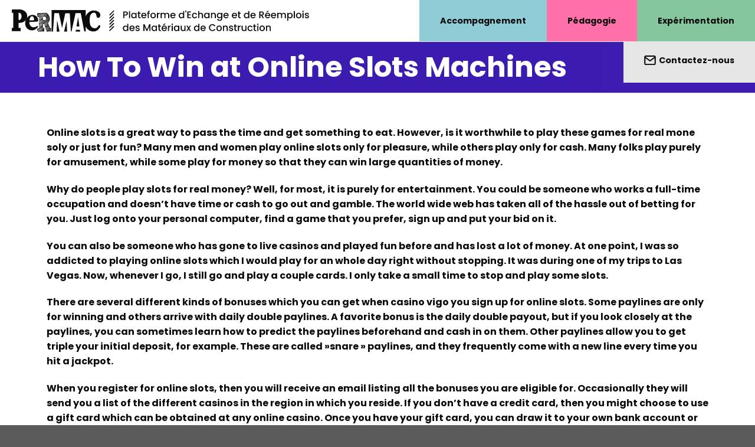

--- FILE ---
content_type: text/html; charset=UTF-8
request_url: https://maville-accessible.com/how-to-win-at-online-slots-machines/
body_size: 24715
content:
<!DOCTYPE html>
<!--[if IE 9 ]> <html lang="fr-FR" class="ie9 loading-site no-js"> <![endif]-->
<!--[if IE 8 ]> <html lang="fr-FR" class="ie8 loading-site no-js"> <![endif]-->
<!--[if (gte IE 9)|!(IE)]><!--><html lang="fr-FR" class="loading-site no-js"> <!--<![endif]-->
<head>
	<meta charset="UTF-8" />
	<link rel="profile" href="http://gmpg.org/xfn/11" />
	<link rel="pingback" href="https://maville-accessible.com/xmlrpc.php" />
	<script src="https://ajax.googleapis.com/ajax/libs/jquery/3.6.0/jquery.min.js"></script>

<script id="font_awesome" src="https://kit.fontawesome.com/16f729a6a1.js" crossorigin="anonymous"></script>

<link rel="stylesheet" href="https://use.typekit.net/vjr3bfk.css">
<link rel="stylesheet" href="https://use.typekit.net/did2jcb.css">


	<script>(function(html){html.className = html.className.replace(/\bno-js\b/,'js')})(document.documentElement);</script>
<meta name='robots' content='noindex, nofollow' />
<meta name="viewport" content="width=device-width, initial-scale=1, maximum-scale=1" />
	<!-- This site is optimized with the Yoast SEO plugin v26.8 - https://yoast.com/product/yoast-seo-wordpress/ -->
	<title>How To Win at Online Slots Machines &#187; Ma Ville Accessible</title>
	<meta property="og:locale" content="fr_FR" />
	<meta property="og:type" content="article" />
	<meta property="og:title" content="How To Win at Online Slots Machines &#187; Ma Ville Accessible" />
	<meta property="og:description" content="Online slots is a great way to pass the time and get something to eat. However, is it worthwhile to play these games for real mone soly or just for fun? Many men and women play online slots only for pleasure, while others play only for cash. Many folks play purely for amusement, while some..." />
	<meta property="og:url" content="https://maville-accessible.com/how-to-win-at-online-slots-machines/" />
	<meta property="og:site_name" content="Ma Ville Accessible" />
	<meta property="article:publisher" content="https://lien-fb.fr" />
	<meta property="article:published_time" content="2023-07-14T05:41:17+00:00" />
	<meta name="author" content="Test Prénom Test Nom" />
	<meta name="twitter:card" content="summary_large_image" />
	<script type="application/ld+json" class="yoast-schema-graph">{"@context":"https://schema.org","@graph":[{"@type":"Article","@id":"https://maville-accessible.com/how-to-win-at-online-slots-machines/#article","isPartOf":{"@id":"https://maville-accessible.com/how-to-win-at-online-slots-machines/"},"author":{"name":"Test Prénom Test Nom","@id":"https://maville-accessible.com/#/schema/person/37cc92585700ad4044c981615bd3b074"},"headline":"How To Win at Online Slots Machines","datePublished":"2023-07-14T05:41:17+00:00","mainEntityOfPage":{"@id":"https://maville-accessible.com/how-to-win-at-online-slots-machines/"},"wordCount":734,"publisher":{"@id":"https://maville-accessible.com/#organization"},"inLanguage":"fr-FR"},{"@type":"WebPage","@id":"https://maville-accessible.com/how-to-win-at-online-slots-machines/","url":"https://maville-accessible.com/how-to-win-at-online-slots-machines/","name":"How To Win at Online Slots Machines &#187; Ma Ville Accessible","isPartOf":{"@id":"https://maville-accessible.com/#website"},"datePublished":"2023-07-14T05:41:17+00:00","breadcrumb":{"@id":"https://maville-accessible.com/how-to-win-at-online-slots-machines/#breadcrumb"},"inLanguage":"fr-FR","potentialAction":[{"@type":"ReadAction","target":["https://maville-accessible.com/how-to-win-at-online-slots-machines/"]}]},{"@type":"BreadcrumbList","@id":"https://maville-accessible.com/how-to-win-at-online-slots-machines/#breadcrumb","itemListElement":[{"@type":"ListItem","position":1,"name":"Accueil","item":"https://maville-accessible.com/"},{"@type":"ListItem","position":2,"name":"How To Win at Online Slots Machines"}]},{"@type":"WebSite","@id":"https://maville-accessible.com/#website","url":"https://maville-accessible.com/","name":"Ma Ville Accessible","description":"Influencez le vivre ensemble","publisher":{"@id":"https://maville-accessible.com/#organization"},"potentialAction":[{"@type":"SearchAction","target":{"@type":"EntryPoint","urlTemplate":"https://maville-accessible.com/?s={search_term_string}"},"query-input":{"@type":"PropertyValueSpecification","valueRequired":true,"valueName":"search_term_string"}}],"inLanguage":"fr-FR"},{"@type":"Organization","@id":"https://maville-accessible.com/#organization","name":"Cynthia Bossey","url":"https://maville-accessible.com/","logo":{"@type":"ImageObject","inLanguage":"fr-FR","@id":"https://maville-accessible.com/#/schema/logo/image/","url":"https://maville-accessible.com/wp-content/uploads/2022/12/logo-cynthia-bossey.svg","contentUrl":"https://maville-accessible.com/wp-content/uploads/2022/12/logo-cynthia-bossey.svg","width":260,"height":183,"caption":"Cynthia Bossey"},"image":{"@id":"https://maville-accessible.com/#/schema/logo/image/"},"sameAs":["https://lien-fb.fr","https://lien-insta.fr"]},{"@type":"Person","@id":"https://maville-accessible.com/#/schema/person/37cc92585700ad4044c981615bd3b074","name":"Test Prénom Test Nom","url":"https://maville-accessible.com/author/test/"}]}</script>
	<!-- / Yoast SEO plugin. -->


<link rel='dns-prefetch' href='//cdn.jsdelivr.net' />
<link rel='prefetch' href='https://maville-accessible.com/wp-content/themes/flatsome/assets/js/chunk.countup.js?ver=3.16.0' />
<link rel='prefetch' href='https://maville-accessible.com/wp-content/themes/flatsome/assets/js/chunk.sticky-sidebar.js?ver=3.16.0' />
<link rel='prefetch' href='https://maville-accessible.com/wp-content/themes/flatsome/assets/js/chunk.tooltips.js?ver=3.16.0' />
<link rel='prefetch' href='https://maville-accessible.com/wp-content/themes/flatsome/assets/js/chunk.vendors-popups.js?ver=3.16.0' />
<link rel='prefetch' href='https://maville-accessible.com/wp-content/themes/flatsome/assets/js/chunk.vendors-slider.js?ver=3.16.0' />
<link rel="alternate" type="application/rss+xml" title="Ma Ville Accessible &raquo; Flux" href="https://maville-accessible.com/feed/" />
<link rel="alternate" type="application/rss+xml" title="Ma Ville Accessible &raquo; Flux des commentaires" href="https://maville-accessible.com/comments/feed/" />
<link rel="alternate" title="oEmbed (JSON)" type="application/json+oembed" href="https://maville-accessible.com/wp-json/oembed/1.0/embed?url=https%3A%2F%2Fmaville-accessible.com%2Fhow-to-win-at-online-slots-machines%2F" />
<link rel="alternate" title="oEmbed (XML)" type="text/xml+oembed" href="https://maville-accessible.com/wp-json/oembed/1.0/embed?url=https%3A%2F%2Fmaville-accessible.com%2Fhow-to-win-at-online-slots-machines%2F&#038;format=xml" />
<style id='wp-img-auto-sizes-contain-inline-css' type='text/css'>
img:is([sizes=auto i],[sizes^="auto," i]){contain-intrinsic-size:3000px 1500px}
/*# sourceURL=wp-img-auto-sizes-contain-inline-css */
</style>
<style id='wp-emoji-styles-inline-css' type='text/css'>

	img.wp-smiley, img.emoji {
		display: inline !important;
		border: none !important;
		box-shadow: none !important;
		height: 1em !important;
		width: 1em !important;
		margin: 0 0.07em !important;
		vertical-align: -0.1em !important;
		background: none !important;
		padding: 0 !important;
	}
/*# sourceURL=wp-emoji-styles-inline-css */
</style>
<style id='wp-block-library-inline-css' type='text/css'>
:root{--wp-block-synced-color:#7a00df;--wp-block-synced-color--rgb:122,0,223;--wp-bound-block-color:var(--wp-block-synced-color);--wp-editor-canvas-background:#ddd;--wp-admin-theme-color:#007cba;--wp-admin-theme-color--rgb:0,124,186;--wp-admin-theme-color-darker-10:#006ba1;--wp-admin-theme-color-darker-10--rgb:0,107,160.5;--wp-admin-theme-color-darker-20:#005a87;--wp-admin-theme-color-darker-20--rgb:0,90,135;--wp-admin-border-width-focus:2px}@media (min-resolution:192dpi){:root{--wp-admin-border-width-focus:1.5px}}.wp-element-button{cursor:pointer}:root .has-very-light-gray-background-color{background-color:#eee}:root .has-very-dark-gray-background-color{background-color:#313131}:root .has-very-light-gray-color{color:#eee}:root .has-very-dark-gray-color{color:#313131}:root .has-vivid-green-cyan-to-vivid-cyan-blue-gradient-background{background:linear-gradient(135deg,#00d084,#0693e3)}:root .has-purple-crush-gradient-background{background:linear-gradient(135deg,#34e2e4,#4721fb 50%,#ab1dfe)}:root .has-hazy-dawn-gradient-background{background:linear-gradient(135deg,#faaca8,#dad0ec)}:root .has-subdued-olive-gradient-background{background:linear-gradient(135deg,#fafae1,#67a671)}:root .has-atomic-cream-gradient-background{background:linear-gradient(135deg,#fdd79a,#004a59)}:root .has-nightshade-gradient-background{background:linear-gradient(135deg,#330968,#31cdcf)}:root .has-midnight-gradient-background{background:linear-gradient(135deg,#020381,#2874fc)}:root{--wp--preset--font-size--normal:16px;--wp--preset--font-size--huge:42px}.has-regular-font-size{font-size:1em}.has-larger-font-size{font-size:2.625em}.has-normal-font-size{font-size:var(--wp--preset--font-size--normal)}.has-huge-font-size{font-size:var(--wp--preset--font-size--huge)}.has-text-align-center{text-align:center}.has-text-align-left{text-align:left}.has-text-align-right{text-align:right}.has-fit-text{white-space:nowrap!important}#end-resizable-editor-section{display:none}.aligncenter{clear:both}.items-justified-left{justify-content:flex-start}.items-justified-center{justify-content:center}.items-justified-right{justify-content:flex-end}.items-justified-space-between{justify-content:space-between}.screen-reader-text{border:0;clip-path:inset(50%);height:1px;margin:-1px;overflow:hidden;padding:0;position:absolute;width:1px;word-wrap:normal!important}.screen-reader-text:focus{background-color:#ddd;clip-path:none;color:#444;display:block;font-size:1em;height:auto;left:5px;line-height:normal;padding:15px 23px 14px;text-decoration:none;top:5px;width:auto;z-index:100000}html :where(.has-border-color){border-style:solid}html :where([style*=border-top-color]){border-top-style:solid}html :where([style*=border-right-color]){border-right-style:solid}html :where([style*=border-bottom-color]){border-bottom-style:solid}html :where([style*=border-left-color]){border-left-style:solid}html :where([style*=border-width]){border-style:solid}html :where([style*=border-top-width]){border-top-style:solid}html :where([style*=border-right-width]){border-right-style:solid}html :where([style*=border-bottom-width]){border-bottom-style:solid}html :where([style*=border-left-width]){border-left-style:solid}html :where(img[class*=wp-image-]){height:auto;max-width:100%}:where(figure){margin:0 0 1em}html :where(.is-position-sticky){--wp-admin--admin-bar--position-offset:var(--wp-admin--admin-bar--height,0px)}@media screen and (max-width:600px){html :where(.is-position-sticky){--wp-admin--admin-bar--position-offset:0px}}

/*# sourceURL=wp-block-library-inline-css */
</style><style id='global-styles-inline-css' type='text/css'>
:root{--wp--preset--aspect-ratio--square: 1;--wp--preset--aspect-ratio--4-3: 4/3;--wp--preset--aspect-ratio--3-4: 3/4;--wp--preset--aspect-ratio--3-2: 3/2;--wp--preset--aspect-ratio--2-3: 2/3;--wp--preset--aspect-ratio--16-9: 16/9;--wp--preset--aspect-ratio--9-16: 9/16;--wp--preset--color--black: #000000;--wp--preset--color--cyan-bluish-gray: #abb8c3;--wp--preset--color--white: #ffffff;--wp--preset--color--pale-pink: #f78da7;--wp--preset--color--vivid-red: #cf2e2e;--wp--preset--color--luminous-vivid-orange: #ff6900;--wp--preset--color--luminous-vivid-amber: #fcb900;--wp--preset--color--light-green-cyan: #7bdcb5;--wp--preset--color--vivid-green-cyan: #00d084;--wp--preset--color--pale-cyan-blue: #8ed1fc;--wp--preset--color--vivid-cyan-blue: #0693e3;--wp--preset--color--vivid-purple: #9b51e0;--wp--preset--gradient--vivid-cyan-blue-to-vivid-purple: linear-gradient(135deg,rgb(6,147,227) 0%,rgb(155,81,224) 100%);--wp--preset--gradient--light-green-cyan-to-vivid-green-cyan: linear-gradient(135deg,rgb(122,220,180) 0%,rgb(0,208,130) 100%);--wp--preset--gradient--luminous-vivid-amber-to-luminous-vivid-orange: linear-gradient(135deg,rgb(252,185,0) 0%,rgb(255,105,0) 100%);--wp--preset--gradient--luminous-vivid-orange-to-vivid-red: linear-gradient(135deg,rgb(255,105,0) 0%,rgb(207,46,46) 100%);--wp--preset--gradient--very-light-gray-to-cyan-bluish-gray: linear-gradient(135deg,rgb(238,238,238) 0%,rgb(169,184,195) 100%);--wp--preset--gradient--cool-to-warm-spectrum: linear-gradient(135deg,rgb(74,234,220) 0%,rgb(151,120,209) 20%,rgb(207,42,186) 40%,rgb(238,44,130) 60%,rgb(251,105,98) 80%,rgb(254,248,76) 100%);--wp--preset--gradient--blush-light-purple: linear-gradient(135deg,rgb(255,206,236) 0%,rgb(152,150,240) 100%);--wp--preset--gradient--blush-bordeaux: linear-gradient(135deg,rgb(254,205,165) 0%,rgb(254,45,45) 50%,rgb(107,0,62) 100%);--wp--preset--gradient--luminous-dusk: linear-gradient(135deg,rgb(255,203,112) 0%,rgb(199,81,192) 50%,rgb(65,88,208) 100%);--wp--preset--gradient--pale-ocean: linear-gradient(135deg,rgb(255,245,203) 0%,rgb(182,227,212) 50%,rgb(51,167,181) 100%);--wp--preset--gradient--electric-grass: linear-gradient(135deg,rgb(202,248,128) 0%,rgb(113,206,126) 100%);--wp--preset--gradient--midnight: linear-gradient(135deg,rgb(2,3,129) 0%,rgb(40,116,252) 100%);--wp--preset--font-size--small: 13px;--wp--preset--font-size--medium: 20px;--wp--preset--font-size--large: 36px;--wp--preset--font-size--x-large: 42px;--wp--preset--spacing--20: 0.44rem;--wp--preset--spacing--30: 0.67rem;--wp--preset--spacing--40: 1rem;--wp--preset--spacing--50: 1.5rem;--wp--preset--spacing--60: 2.25rem;--wp--preset--spacing--70: 3.38rem;--wp--preset--spacing--80: 5.06rem;--wp--preset--shadow--natural: 6px 6px 9px rgba(0, 0, 0, 0.2);--wp--preset--shadow--deep: 12px 12px 50px rgba(0, 0, 0, 0.4);--wp--preset--shadow--sharp: 6px 6px 0px rgba(0, 0, 0, 0.2);--wp--preset--shadow--outlined: 6px 6px 0px -3px rgb(255, 255, 255), 6px 6px rgb(0, 0, 0);--wp--preset--shadow--crisp: 6px 6px 0px rgb(0, 0, 0);}:where(.is-layout-flex){gap: 0.5em;}:where(.is-layout-grid){gap: 0.5em;}body .is-layout-flex{display: flex;}.is-layout-flex{flex-wrap: wrap;align-items: center;}.is-layout-flex > :is(*, div){margin: 0;}body .is-layout-grid{display: grid;}.is-layout-grid > :is(*, div){margin: 0;}:where(.wp-block-columns.is-layout-flex){gap: 2em;}:where(.wp-block-columns.is-layout-grid){gap: 2em;}:where(.wp-block-post-template.is-layout-flex){gap: 1.25em;}:where(.wp-block-post-template.is-layout-grid){gap: 1.25em;}.has-black-color{color: var(--wp--preset--color--black) !important;}.has-cyan-bluish-gray-color{color: var(--wp--preset--color--cyan-bluish-gray) !important;}.has-white-color{color: var(--wp--preset--color--white) !important;}.has-pale-pink-color{color: var(--wp--preset--color--pale-pink) !important;}.has-vivid-red-color{color: var(--wp--preset--color--vivid-red) !important;}.has-luminous-vivid-orange-color{color: var(--wp--preset--color--luminous-vivid-orange) !important;}.has-luminous-vivid-amber-color{color: var(--wp--preset--color--luminous-vivid-amber) !important;}.has-light-green-cyan-color{color: var(--wp--preset--color--light-green-cyan) !important;}.has-vivid-green-cyan-color{color: var(--wp--preset--color--vivid-green-cyan) !important;}.has-pale-cyan-blue-color{color: var(--wp--preset--color--pale-cyan-blue) !important;}.has-vivid-cyan-blue-color{color: var(--wp--preset--color--vivid-cyan-blue) !important;}.has-vivid-purple-color{color: var(--wp--preset--color--vivid-purple) !important;}.has-black-background-color{background-color: var(--wp--preset--color--black) !important;}.has-cyan-bluish-gray-background-color{background-color: var(--wp--preset--color--cyan-bluish-gray) !important;}.has-white-background-color{background-color: var(--wp--preset--color--white) !important;}.has-pale-pink-background-color{background-color: var(--wp--preset--color--pale-pink) !important;}.has-vivid-red-background-color{background-color: var(--wp--preset--color--vivid-red) !important;}.has-luminous-vivid-orange-background-color{background-color: var(--wp--preset--color--luminous-vivid-orange) !important;}.has-luminous-vivid-amber-background-color{background-color: var(--wp--preset--color--luminous-vivid-amber) !important;}.has-light-green-cyan-background-color{background-color: var(--wp--preset--color--light-green-cyan) !important;}.has-vivid-green-cyan-background-color{background-color: var(--wp--preset--color--vivid-green-cyan) !important;}.has-pale-cyan-blue-background-color{background-color: var(--wp--preset--color--pale-cyan-blue) !important;}.has-vivid-cyan-blue-background-color{background-color: var(--wp--preset--color--vivid-cyan-blue) !important;}.has-vivid-purple-background-color{background-color: var(--wp--preset--color--vivid-purple) !important;}.has-black-border-color{border-color: var(--wp--preset--color--black) !important;}.has-cyan-bluish-gray-border-color{border-color: var(--wp--preset--color--cyan-bluish-gray) !important;}.has-white-border-color{border-color: var(--wp--preset--color--white) !important;}.has-pale-pink-border-color{border-color: var(--wp--preset--color--pale-pink) !important;}.has-vivid-red-border-color{border-color: var(--wp--preset--color--vivid-red) !important;}.has-luminous-vivid-orange-border-color{border-color: var(--wp--preset--color--luminous-vivid-orange) !important;}.has-luminous-vivid-amber-border-color{border-color: var(--wp--preset--color--luminous-vivid-amber) !important;}.has-light-green-cyan-border-color{border-color: var(--wp--preset--color--light-green-cyan) !important;}.has-vivid-green-cyan-border-color{border-color: var(--wp--preset--color--vivid-green-cyan) !important;}.has-pale-cyan-blue-border-color{border-color: var(--wp--preset--color--pale-cyan-blue) !important;}.has-vivid-cyan-blue-border-color{border-color: var(--wp--preset--color--vivid-cyan-blue) !important;}.has-vivid-purple-border-color{border-color: var(--wp--preset--color--vivid-purple) !important;}.has-vivid-cyan-blue-to-vivid-purple-gradient-background{background: var(--wp--preset--gradient--vivid-cyan-blue-to-vivid-purple) !important;}.has-light-green-cyan-to-vivid-green-cyan-gradient-background{background: var(--wp--preset--gradient--light-green-cyan-to-vivid-green-cyan) !important;}.has-luminous-vivid-amber-to-luminous-vivid-orange-gradient-background{background: var(--wp--preset--gradient--luminous-vivid-amber-to-luminous-vivid-orange) !important;}.has-luminous-vivid-orange-to-vivid-red-gradient-background{background: var(--wp--preset--gradient--luminous-vivid-orange-to-vivid-red) !important;}.has-very-light-gray-to-cyan-bluish-gray-gradient-background{background: var(--wp--preset--gradient--very-light-gray-to-cyan-bluish-gray) !important;}.has-cool-to-warm-spectrum-gradient-background{background: var(--wp--preset--gradient--cool-to-warm-spectrum) !important;}.has-blush-light-purple-gradient-background{background: var(--wp--preset--gradient--blush-light-purple) !important;}.has-blush-bordeaux-gradient-background{background: var(--wp--preset--gradient--blush-bordeaux) !important;}.has-luminous-dusk-gradient-background{background: var(--wp--preset--gradient--luminous-dusk) !important;}.has-pale-ocean-gradient-background{background: var(--wp--preset--gradient--pale-ocean) !important;}.has-electric-grass-gradient-background{background: var(--wp--preset--gradient--electric-grass) !important;}.has-midnight-gradient-background{background: var(--wp--preset--gradient--midnight) !important;}.has-small-font-size{font-size: var(--wp--preset--font-size--small) !important;}.has-medium-font-size{font-size: var(--wp--preset--font-size--medium) !important;}.has-large-font-size{font-size: var(--wp--preset--font-size--large) !important;}.has-x-large-font-size{font-size: var(--wp--preset--font-size--x-large) !important;}
/*# sourceURL=global-styles-inline-css */
</style>

<style id='classic-theme-styles-inline-css' type='text/css'>
/*! This file is auto-generated */
.wp-block-button__link{color:#fff;background-color:#32373c;border-radius:9999px;box-shadow:none;text-decoration:none;padding:calc(.667em + 2px) calc(1.333em + 2px);font-size:1.125em}.wp-block-file__button{background:#32373c;color:#fff;text-decoration:none}
/*# sourceURL=/wp-includes/css/classic-themes.min.css */
</style>
<link rel='stylesheet' id='parent-style-css' href='https://maville-accessible.com/wp-content/themes/flatsome/style.css?ver=6.9' type='text/css' media='all' />
<link rel='stylesheet' id='child-style-css' href='https://maville-accessible.com/wp-content/themes/cocktail-numerique/style.css?ver=6.9' type='text/css' media='all' />
<link rel='stylesheet' id='flatsome-main-css' href='https://maville-accessible.com/wp-content/themes/flatsome/assets/css/flatsome.css?ver=3.16.0' type='text/css' media='all' />
<style id='flatsome-main-inline-css' type='text/css'>
@font-face {
				font-family: "fl-icons";
				font-display: block;
				src: url(https://maville-accessible.com/wp-content/themes/flatsome/assets/css/icons/fl-icons.eot?v=3.16.0);
				src:
					url(https://maville-accessible.com/wp-content/themes/flatsome/assets/css/icons/fl-icons.eot#iefix?v=3.16.0) format("embedded-opentype"),
					url(https://maville-accessible.com/wp-content/themes/flatsome/assets/css/icons/fl-icons.woff2?v=3.16.0) format("woff2"),
					url(https://maville-accessible.com/wp-content/themes/flatsome/assets/css/icons/fl-icons.ttf?v=3.16.0) format("truetype"),
					url(https://maville-accessible.com/wp-content/themes/flatsome/assets/css/icons/fl-icons.woff?v=3.16.0) format("woff"),
					url(https://maville-accessible.com/wp-content/themes/flatsome/assets/css/icons/fl-icons.svg?v=3.16.0#fl-icons) format("svg");
			}
/*# sourceURL=flatsome-main-inline-css */
</style>
<link rel='stylesheet' id='flatsome-style-css' href='https://maville-accessible.com/wp-content/themes/cocktail-numerique/style.css?ver=3.0' type='text/css' media='all' />
<script type="text/javascript" src="https://maville-accessible.com/wp-includes/js/jquery/jquery.min.js?ver=3.7.1" id="jquery-core-js"></script>
<script type="text/javascript" src="https://maville-accessible.com/wp-includes/js/jquery/jquery-migrate.min.js?ver=3.4.1" id="jquery-migrate-js"></script>
<script type="text/javascript" src="https://maville-accessible.com/wp-content/themes/cocktail-numerique/js/jquery.js?ver=6.9" id="jquery-script-js"></script>
<link rel="https://api.w.org/" href="https://maville-accessible.com/wp-json/" /><link rel="alternate" title="JSON" type="application/json" href="https://maville-accessible.com/wp-json/wp/v2/posts/2625" /><link rel="EditURI" type="application/rsd+xml" title="RSD" href="https://maville-accessible.com/xmlrpc.php?rsd" />
<meta name="generator" content="WordPress 6.9" />
<link rel='shortlink' href='https://maville-accessible.com/?p=2625' />
<style>.bg{opacity: 0; transition: opacity 1s; -webkit-transition: opacity 1s;} .bg-loaded{opacity: 1;}</style><link rel="icon" href="https://maville-accessible.com/wp-content/uploads/2023/02/favicon-150x150.png" sizes="32x32" />
<link rel="icon" href="https://maville-accessible.com/wp-content/uploads/2023/02/favicon-300x300.png" sizes="192x192" />
<link rel="apple-touch-icon" href="https://maville-accessible.com/wp-content/uploads/2023/02/favicon-300x300.png" />
<meta name="msapplication-TileImage" content="https://maville-accessible.com/wp-content/uploads/2023/02/favicon-300x300.png" />
<style id="custom-css" type="text/css">:root {--primary-color: #000000;}.container-width, .full-width .ubermenu-nav, .container, .row{max-width: 1250px}.row.row-collapse{max-width: 1220px}.row.row-small{max-width: 1242.5px}.row.row-large{max-width: 1280px}.header-main{height: 70px}#logo img{max-height: 70px}#logo{width:550px;}#logo img{padding:10px 0;}.header-bottom{min-height: 10px}.header-top{min-height: 20px}.transparent .header-main{height: 30px}.transparent #logo img{max-height: 30px}.has-transparent + .page-title:first-of-type,.has-transparent + #main > .page-title,.has-transparent + #main > div > .page-title,.has-transparent + #main .page-header-wrapper:first-of-type .page-title{padding-top: 30px;}.header.show-on-scroll,.stuck .header-main{height:70px!important}.stuck #logo img{max-height: 70px!important}.header-bg-color {background-color: rgba(255,255,255,0.9)}.header-bottom {background-color: #f1f1f1}.top-bar-nav > li > a{line-height: 16px }.header-main .nav > li > a{line-height: 16px }.stuck .header-main .nav > li > a{line-height: 50px }@media (max-width: 549px) {.header-main{height: 70px}#logo img{max-height: 70px}}.main-menu-overlay{background-color: #000000}/* Color */.accordion-title.active, .has-icon-bg .icon .icon-inner,.logo a, .primary.is-underline, .primary.is-link, .badge-outline .badge-inner, .nav-outline > li.active> a,.nav-outline >li.active > a, .cart-icon strong,[data-color='primary'], .is-outline.primary{color: #000000;}/* Color !important */[data-text-color="primary"]{color: #000000!important;}/* Background Color */[data-text-bg="primary"]{background-color: #000000;}/* Background */.scroll-to-bullets a,.featured-title, .label-new.menu-item > a:after, .nav-pagination > li > .current,.nav-pagination > li > span:hover,.nav-pagination > li > a:hover,.has-hover:hover .badge-outline .badge-inner,button[type="submit"], .button.wc-forward:not(.checkout):not(.checkout-button), .button.submit-button, .button.primary:not(.is-outline),.featured-table .title,.is-outline:hover, .has-icon:hover .icon-label,.nav-dropdown-bold .nav-column li > a:hover, .nav-dropdown.nav-dropdown-bold > li > a:hover, .nav-dropdown-bold.dark .nav-column li > a:hover, .nav-dropdown.nav-dropdown-bold.dark > li > a:hover, .header-vertical-menu__opener ,.is-outline:hover, .tagcloud a:hover,.grid-tools a, input[type='submit']:not(.is-form), .box-badge:hover .box-text, input.button.alt,.nav-box > li > a:hover,.nav-box > li.active > a,.nav-pills > li.active > a ,.current-dropdown .cart-icon strong, .cart-icon:hover strong, .nav-line-bottom > li > a:before, .nav-line-grow > li > a:before, .nav-line > li > a:before,.banner, .header-top, .slider-nav-circle .flickity-prev-next-button:hover svg, .slider-nav-circle .flickity-prev-next-button:hover .arrow, .primary.is-outline:hover, .button.primary:not(.is-outline), input[type='submit'].primary, input[type='submit'].primary, input[type='reset'].button, input[type='button'].primary, .badge-inner{background-color: #000000;}/* Border */.nav-vertical.nav-tabs > li.active > a,.scroll-to-bullets a.active,.nav-pagination > li > .current,.nav-pagination > li > span:hover,.nav-pagination > li > a:hover,.has-hover:hover .badge-outline .badge-inner,.accordion-title.active,.featured-table,.is-outline:hover, .tagcloud a:hover,blockquote, .has-border, .cart-icon strong:after,.cart-icon strong,.blockUI:before, .processing:before,.loading-spin, .slider-nav-circle .flickity-prev-next-button:hover svg, .slider-nav-circle .flickity-prev-next-button:hover .arrow, .primary.is-outline:hover{border-color: #000000}.nav-tabs > li.active > a{border-top-color: #000000}.widget_shopping_cart_content .blockUI.blockOverlay:before { border-left-color: #000000 }.woocommerce-checkout-review-order .blockUI.blockOverlay:before { border-left-color: #000000 }/* Fill */.slider .flickity-prev-next-button:hover svg,.slider .flickity-prev-next-button:hover .arrow{fill: #000000;}/* Focus */.primary:focus-visible, .submit-button:focus-visible, button[type="submit"]:focus-visible { outline-color: #000000!important; }/* Background Color */[data-icon-label]:after, .secondary.is-underline:hover,.secondary.is-outline:hover,.icon-label,.button.secondary:not(.is-outline),.button.alt:not(.is-outline), .badge-inner.on-sale, .button.checkout, .single_add_to_cart_button, .current .breadcrumb-step{ background-color:#8eccd6; }[data-text-bg="secondary"]{background-color: #8eccd6;}/* Color */.secondary.is-underline,.secondary.is-link, .secondary.is-outline,.stars a.active, .star-rating:before, .woocommerce-page .star-rating:before,.star-rating span:before, .color-secondary{color: #8eccd6}/* Color !important */[data-text-color="secondary"]{color: #8eccd6!important;}/* Border */.secondary.is-outline:hover{border-color:#8eccd6}/* Focus */.secondary:focus-visible, .alt:focus-visible { outline-color: #8eccd6!important; }body{font-size: 105%;}@media screen and (max-width: 549px){body{font-size: 100%;}}body{font-family:"Poppins", sans-serif}body {font-weight: 400;font-style: normal;}body{color: #0c0c0c}.nav > li > a {font-family:"Poppins", sans-serif;}.mobile-sidebar-levels-2 .nav > li > ul > li > a {font-family:"Poppins", sans-serif;}.nav > li > a,.mobile-sidebar-levels-2 .nav > li > ul > li > a {font-weight: 600;font-style: normal;}h1,h2,h3,h4,h5,h6,.heading-font, .off-canvas-center .nav-sidebar.nav-vertical > li > a{font-family: "Poppins", sans-serif;}h1,h2,h3,h4,h5,h6,.heading-font,.banner h1,.banner h2 {font-weight: 700;font-style: normal;}h1,h2,h3,h4,h5,h6,.heading-font{color: #0c0c0c;}.alt-font{font-family: "Dancing Script", sans-serif;}.alt-font {font-weight: 400!important;font-style: normal!important;}.header:not(.transparent) .header-nav-main.nav > li > a {color: #0c0c0c;}a{color: #0c0c0c;}a:hover{color: #635957;}.tagcloud a:hover{border-color: #635957;background-color: #635957;}input[type='submit'], input[type="button"], button:not(.icon), .button:not(.icon){border-radius: 5px!important}.nav-vertical-fly-out > li + li {border-top-width: 1px; border-top-style: solid;}.label-new.menu-item > a:after{content:"Nouveau";}.label-hot.menu-item > a:after{content:"Hot";}.label-sale.menu-item > a:after{content:"En action";}.label-popular.menu-item > a:after{content:"Populaire";}</style>		<style type="text/css" id="wp-custom-css">
			/* HEADER */
.header-inner .flex-right {
    margin-left: auto;
    height: 100%;
    line-height: 70px
}
.header-full-width .container{
	padding-left: 20px;
	padding-right: 0px
}
.header-nav .menu-item:nth-child(1){
	background: #8ECCD6 !important
}
.header-nav .menu-item:nth-child(2){
	background: #FF71A8 !important
}
.header-nav .menu-item:nth-child(3){
	background: #85C69F !important
}
.header-nav .menu-item:nth-child(4){
	background: #E6E6E6 !important
}
.nav-spacing-xlarge>li{
	margin: 0px 0px;
	padding: 0px 35px
}
.s-slider .bg.fill{
	background-size: contain !important;
}

/* SEPARATION */
.separateur-1{
	margin-top: -180px !important;
	z-index: 9;
	position: absolute;
	bottom: 0px
}
.separateur-2{
	margin-top: -180px !important;
	z-index: 9;
	position: absolute;
	bottom: 0px !important
}

.s-slider em{
	background: url('/wp-content/uploads/2023/02/etiquette-permac.svg');
	background-size: contain;
	padding-left: 5px;
	padding-right: 5px;
	color: #000;
	font-style: normal;
	background-position: 100% 50%;
}

.s-slider h1 {
	margin-bottom: 50px
}
.souligne-blanc{
	position: relative;
}
.souligne-blanc::before {
	content :'';
	background: url('/wp-content/uploads/2023/02/souligne.svg');
	position: absolute;
	width: 100%;
	height: 50px;
	background-size: contain;
	background-repeat: no-repeat;
	bottom: -40px
	
}

.s-missions em {
    background: url(/wp-content/uploads/2023/02/etiquette-permac.svg);
    background-size: contain;
    padding-left: 10px;
    padding-right: 10px;
		padding-top: 10px;
		padding-bottom: 10px;
    color: #000;
    font-style: normal;
    background-position: 100% 50%;
}



.nav-line-bottom>li>a:before, .nav-line-grow>li>a:before, .nav-line>li>a:before{
	height: 2px;
	background: #fff !important
}

.col-pleine ul {
	column-count: 2 !important
}
.col-pleine ul li {
	list-style: none;
	margin-left: 0px !important
}
.col-pleine ul li::before {
    background: url('/wp-content/uploads/2023/01/Icon-material-location-on.svg');
    content: '';
    width: 20px;
    height: 20px;
    display: inline-block;
    background-size: 20px !important;
    background-repeat: no-repeat;
    margin-right: 5px;
    margin-bottom: -3px;
		background-size: contain !important
}


.col-pleine::before{
	content: '';
	background: url('/wp-content/uploads/2023/01/feuilles.svg');
	width: 13vw;
	height: 13vw;
	left: -5vw;
	position: absolute;
	top: 5vw;
	background-repeat: no-repeat;
	min-width: 130px;
	min-height: 130px;
	background-size: contain;
	background-position:center
}
.col-pleine::after{
	content: '';
	background: url('/wp-content/uploads/2023/01/feuille.svg');
	width: 13vw;
	height: 13vw;
	right: -7vw;
	position: absolute;
	bottom: 10vw;
	background-repeat: no-repeat;
	min-width: 130px;
	min-height: 130px;
	background-size: contain;
	background-position:center;
	z-index: -1
}
.s-vision h3 {
	color: #A13117
}
.s-vision h3 em {
	color: #068C97;
	font-size: 25px;
	font-weight: bold
}
.s-vision::before{
	content: '';
	background: url('/wp-content/uploads/2023/01/feuilles-1.svg');
	width: 13vw;
	height: 13vw;
	left: -5%;
	position: absolute;
	top: -10%;
	background-repeat: no-repeat;
	min-width: 130px;
	min-height: 130px;
	background-size: contain;
	background-position:center;
	z-index: 1
}
.s-vision::after{
	content: '';
	background: url('/wp-content/uploads/2023/01/feuilles-2.svg');
	width: 18vw;
	height: 18vw;
	right: -7%;
	position: absolute;
	top: -10%;
	background-repeat: no-repeat;
	min-width: 130px;
	min-height: 130px;
	background-size: contain;
	background-position:center;
	z-index: 1
}





.accordion .accordion-title.active,.accordion .accordion-title{
	background-color: transparent;
	font-weight: 600 !important;
	padding-top: 20px;
	padding-bottom: 20px
}
.accordion .toggle{
	left: auto;
	right: 20px
}
.accordion-title, .accordion-inner{
	padding-left: 0px !important
}
.accordion-title {
    border-top: 1px solid #c2e6e8 !important;
}

.accordion-inner {
	padding-top: 0px;
	padding-bottom: 0px
}
.accordion-item .toggle {
	background: url('/wp-content/uploads/2023/01/plus.svg');
	background-repeat: no-repeat;
	background-position: center;
	opacity: 1
}
.accordion-item .active .toggle {
	background: url('/wp-content/uploads/2023/01/moins.svg');
	background-repeat: no-repeat;
	background-position: center;
	opacity: 1
}
.accordion .toggle{
	top: 12px;
	right: 0
}
.accordion-item .toggle i {
	opacity: 0
}
.s-avantages .accordion-title{
	color: #068C97 !important
}
.s-avantages h2 {
	margin-bottom: 60px
}

footer .col-no-pad{
	padding-bottom: 0px !important;
	margin-bottom: -5px
}
footer h4 {
	color: #A13117
}
.absolute-footer {
	display: none
}

.ft-custom .mail {
	position: relative;
	padding-left: 30px
}
.ft-custom .heure {
	position: relative;
	padding-left: 30px
}
.ft-custom .tel {
	position: relative;
	padding-left: 30px
}
.ft-custom .col-3 a {
	position: relative;
	padding-left: 30px
}
.ft-custom .mail::before {
	content: '';
	position: absolute;
	background-image: url('/wp-content/uploads/2023/01/mail-footer.svg');
	width: 20px;
	height: 20px;
	background-repeat: no-repeat;
	background-position: center;
	background-size: 17px;
	top: 3px;
	left: 0px
}


.ft-custom .tel::before {
	content: '';
	position: absolute;
	background-image: url('/wp-content/uploads/2023/01/phone-footer.svg');
	width: 20px;
	height: 20px;
	background-repeat: no-repeat;
	background-position: center;
	background-size: 17px;
	top: 3px;
	left: 0px
}


.formulaire{
	background: #fff;
	border-radius: 20px;
	padding: 30px 50px
}
.wpforms-field-container{
	text-align: center
}
div.wpforms-container-full .wpforms-form ul {
	display: flex;
	justify-content: center
}
div.wpforms-container-full .wpforms-form ul li.wpforms-image-choices-item{
	background: #f7f8f9 !important;
	color: #068C97;
	border-radius: 15px !important;
	border-color: transparent !important;
	transition: none !important
}

div.wpforms-container-full .wpforms-form ul li.wpforms-image-choices-item:hover, div.wpforms-container-full .wpforms-form ul li.wpforms-image-choices-item.wpforms-selected  {
	background: #e4f6f7 !important;
	color: #068C97;
	border-radius: 15px !important;
	border-color: transparent !important;
	transition: none !important;
}

.wpforms-form ul li.wpforms-image-choices-item label {
	background: transparent !important;
	border: none !important;
	border-radius: 15px !important
}
div.wpforms-container-full .wpforms-form ul.wpforms-image-choices-modern .wpforms-selected label{
	box-shadow: none
}

.wpforms-image-choices-label {
	font-size: 15px !important;
	font-weight: 400 !important
}
.wpforms-submit-container {
	text-align: center
}
.wpforms-submit{
	background: #068C97 !important;
	color: #fff !important;
	border: none !important;
	min-height: 40px !important;
	line-height: 40px !important;
	padding: 5px 25px !important
}
.wpforms-submit:hover{
	background: #a13117 !important;
	color: #fff !important;
	border: none !important;
	min-height: 40px !important;
	line-height: 40px !important;
	padding: 5px 25px !important
}
.wpforms-field-label {
	margin-bottom: 20px !important;
	color: #111d35 !important
}

.wpforms-entry-preview span {
	display: none !important
}
.wpforms-entry-preview-label {
	margin-bottom: 0px !important
}


.wpforms-confirmation-container-full, div[submit-success]>.wpforms-confirmation-container-full:not(.wpforms-redirection-message) {
	background: transparent !important;
	border: none
}

.wpforms-confirmation-container-full div{
	text-align: center;
	font-size: 24px
}
.wpforms-confirmation-container-full div span {
	display: block
}
.wpforms-confirmation-container-full div span  span{
	display: inline-block;
	font-weight: 600;
	font-size: 34px
}

.wpforms-entry-preview {
	margin-bottom: 0px !important;
	padding-bottom: 0px !important;
	border-bottom: 0px !important
}
.wpforms-entry-preview::after{
	content: '';
	background: #fff !important;
	height: 60px;
	width: 100%;
	margin-top: -60px
}

.wpforms-page-next, .wpforms-page-prev {
	display: none !important
}

div.wpforms-container-full .wpforms-form ul.wpforms-image-choices-modern .wpforms-image-choices-image:after{
	display: none
}

.wpforms-submit-container{
	display: none !important
}
.wpforms-submit-container.active {
	display: block !important
}
#wpforms-1259-field_30.active{
	position: relative;
}
#wpforms-1259-field_30.active::before {
	content: '';
	width: 100%;
	height: 100%;
	background: rgba(255,255,255,0);
	position: absolute;
	z-index: 2
}

.texte-invisible {
	display: none
}
.ico-hover.active .texte-invisible {
    display: block;
    position: absolute;
    bottom: 100px;
    right: 25px;
    background: #fff;
    box-shadow: 0px 10px 18px #00000029;
    border-radius: 10px;
    padding: 20px;
}

.ico-hover.active .texte-invisible::before{
	content:'';
position:absolute;
 height : 0;
 width : 0;
 border-top : 25px solid #fff;
 border-right : 15px solid transparent;
 border-left : 15px solid transparent;
	bottom: -25px;
	right:0;
	left: 0;
	margin: auto;
}


.ico-hover .icon-box-img{
	cursor: pointer
}
.ico-hover {
    max-width: max-content;
    margin: auto;
}		</style>
		<style id="kirki-inline-styles">/* devanagari */
@font-face {
  font-family: 'Poppins';
  font-style: normal;
  font-weight: 400;
  font-display: swap;
  src: url(https://maville-accessible.com/wp-content/fonts/poppins/font) format('woff');
  unicode-range: U+0900-097F, U+1CD0-1CF9, U+200C-200D, U+20A8, U+20B9, U+20F0, U+25CC, U+A830-A839, U+A8E0-A8FF, U+11B00-11B09;
}
/* latin-ext */
@font-face {
  font-family: 'Poppins';
  font-style: normal;
  font-weight: 400;
  font-display: swap;
  src: url(https://maville-accessible.com/wp-content/fonts/poppins/font) format('woff');
  unicode-range: U+0100-02BA, U+02BD-02C5, U+02C7-02CC, U+02CE-02D7, U+02DD-02FF, U+0304, U+0308, U+0329, U+1D00-1DBF, U+1E00-1E9F, U+1EF2-1EFF, U+2020, U+20A0-20AB, U+20AD-20C0, U+2113, U+2C60-2C7F, U+A720-A7FF;
}
/* latin */
@font-face {
  font-family: 'Poppins';
  font-style: normal;
  font-weight: 400;
  font-display: swap;
  src: url(https://maville-accessible.com/wp-content/fonts/poppins/font) format('woff');
  unicode-range: U+0000-00FF, U+0131, U+0152-0153, U+02BB-02BC, U+02C6, U+02DA, U+02DC, U+0304, U+0308, U+0329, U+2000-206F, U+20AC, U+2122, U+2191, U+2193, U+2212, U+2215, U+FEFF, U+FFFD;
}
/* devanagari */
@font-face {
  font-family: 'Poppins';
  font-style: normal;
  font-weight: 600;
  font-display: swap;
  src: url(https://maville-accessible.com/wp-content/fonts/poppins/font) format('woff');
  unicode-range: U+0900-097F, U+1CD0-1CF9, U+200C-200D, U+20A8, U+20B9, U+20F0, U+25CC, U+A830-A839, U+A8E0-A8FF, U+11B00-11B09;
}
/* latin-ext */
@font-face {
  font-family: 'Poppins';
  font-style: normal;
  font-weight: 600;
  font-display: swap;
  src: url(https://maville-accessible.com/wp-content/fonts/poppins/font) format('woff');
  unicode-range: U+0100-02BA, U+02BD-02C5, U+02C7-02CC, U+02CE-02D7, U+02DD-02FF, U+0304, U+0308, U+0329, U+1D00-1DBF, U+1E00-1E9F, U+1EF2-1EFF, U+2020, U+20A0-20AB, U+20AD-20C0, U+2113, U+2C60-2C7F, U+A720-A7FF;
}
/* latin */
@font-face {
  font-family: 'Poppins';
  font-style: normal;
  font-weight: 600;
  font-display: swap;
  src: url(https://maville-accessible.com/wp-content/fonts/poppins/font) format('woff');
  unicode-range: U+0000-00FF, U+0131, U+0152-0153, U+02BB-02BC, U+02C6, U+02DA, U+02DC, U+0304, U+0308, U+0329, U+2000-206F, U+20AC, U+2122, U+2191, U+2193, U+2212, U+2215, U+FEFF, U+FFFD;
}
/* devanagari */
@font-face {
  font-family: 'Poppins';
  font-style: normal;
  font-weight: 700;
  font-display: swap;
  src: url(https://maville-accessible.com/wp-content/fonts/poppins/font) format('woff');
  unicode-range: U+0900-097F, U+1CD0-1CF9, U+200C-200D, U+20A8, U+20B9, U+20F0, U+25CC, U+A830-A839, U+A8E0-A8FF, U+11B00-11B09;
}
/* latin-ext */
@font-face {
  font-family: 'Poppins';
  font-style: normal;
  font-weight: 700;
  font-display: swap;
  src: url(https://maville-accessible.com/wp-content/fonts/poppins/font) format('woff');
  unicode-range: U+0100-02BA, U+02BD-02C5, U+02C7-02CC, U+02CE-02D7, U+02DD-02FF, U+0304, U+0308, U+0329, U+1D00-1DBF, U+1E00-1E9F, U+1EF2-1EFF, U+2020, U+20A0-20AB, U+20AD-20C0, U+2113, U+2C60-2C7F, U+A720-A7FF;
}
/* latin */
@font-face {
  font-family: 'Poppins';
  font-style: normal;
  font-weight: 700;
  font-display: swap;
  src: url(https://maville-accessible.com/wp-content/fonts/poppins/font) format('woff');
  unicode-range: U+0000-00FF, U+0131, U+0152-0153, U+02BB-02BC, U+02C6, U+02DA, U+02DC, U+0304, U+0308, U+0329, U+2000-206F, U+20AC, U+2122, U+2191, U+2193, U+2212, U+2215, U+FEFF, U+FFFD;
}/* vietnamese */
@font-face {
  font-family: 'Dancing Script';
  font-style: normal;
  font-weight: 400;
  font-display: swap;
  src: url(https://maville-accessible.com/wp-content/fonts/dancing-script/font) format('woff');
  unicode-range: U+0102-0103, U+0110-0111, U+0128-0129, U+0168-0169, U+01A0-01A1, U+01AF-01B0, U+0300-0301, U+0303-0304, U+0308-0309, U+0323, U+0329, U+1EA0-1EF9, U+20AB;
}
/* latin-ext */
@font-face {
  font-family: 'Dancing Script';
  font-style: normal;
  font-weight: 400;
  font-display: swap;
  src: url(https://maville-accessible.com/wp-content/fonts/dancing-script/font) format('woff');
  unicode-range: U+0100-02BA, U+02BD-02C5, U+02C7-02CC, U+02CE-02D7, U+02DD-02FF, U+0304, U+0308, U+0329, U+1D00-1DBF, U+1E00-1E9F, U+1EF2-1EFF, U+2020, U+20A0-20AB, U+20AD-20C0, U+2113, U+2C60-2C7F, U+A720-A7FF;
}
/* latin */
@font-face {
  font-family: 'Dancing Script';
  font-style: normal;
  font-weight: 400;
  font-display: swap;
  src: url(https://maville-accessible.com/wp-content/fonts/dancing-script/font) format('woff');
  unicode-range: U+0000-00FF, U+0131, U+0152-0153, U+02BB-02BC, U+02C6, U+02DA, U+02DC, U+0304, U+0308, U+0329, U+2000-206F, U+20AC, U+2122, U+2191, U+2193, U+2212, U+2215, U+FEFF, U+FFFD;
}</style>	<script src="https://ajax.googleapis.com/ajax/libs/jquery/3.6.0/jquery.min.js"></script>
	<script id="font_awesome" src="https://kit.fontawesome.com/16f729a6a1.js" crossorigin="anonymous"></script>

	<style type="text/css">
.show-logo-center {
    
}

.container-width, .full-width .ubermenu-nav, .container, .row {
  max-width: 100% !important;
  padding-left: 5%;
  padding-right: 5%;
}
.plein-ecran{
  max-width: 100% !important;
  padding-left: 0% !important;
  padding-right: 0% !important
}
h1, .banner h1 {
  font-size: 7vw;
  line-height: 7vw;
}
h2, .banner h2{
  font-size: 6.5vw;
  line-height: 6.5vw;
}
h3, .banner h3{
  font-size: 5vw;
  line-height: 5vw;
}
h4{
  font-size: 3.5vw;
  line-height: 3.5vw;
}
h5{
  font-size: 3vw;
  line-height: 3vw;
}
h6{
  font-size: 2.5vw;
  line-height: 2.5vw;
}
.icon-box-left {
    display: flex;
    align-items: center
}




/* PETIT ECRAN */
@media screen and (max-width:800px){
.container-width, .full-width .ubermenu-nav, .container, .row {
  max-width: 1250px !important;
}
  
h1, .banner h1 {
    font-size: 2rem;
    line-height: 2.5rem;
}
h2, .banner h2{
    font-size: 1.8rem;
    line-height: 2.3rem;
}
h3, .banner h3{
    font-size: 1.7rem;
    line-height: 2.2rem;
}
h4{
    font-size: 1.6rem;
    line-height: 2.1rem;
}
h5{
    font-size: 1.5rem;
    line-height: 2rem;
}
h6, .box-blog-post .post-title{
    font-size: 1.4rem;
    line-height: 1.9rem;
}
body, p {
  font-size: 100%
}
.s-produits .large-columns-4 .flickity-slider>.col{
    flex-basis: 100%;
    max-width: 100%;
}
}
@media screen and (min-width:800px) and (max-width:1100px){
.large-6 {
    flex-basis: 100%;
    max-width: 100%;
}
}
/* MOYEN ECRAN */
@media screen and (min-width:800px) and (max-width:1380px){
  
h1, .banner h1 {
    font-size: 3rem;
    line-height: 3.5rem;
}
h2, .banner h2{
    font-size: 2.8rem;
    line-height: 3.3rem;
}
h3, .banner h3{
    font-size: 2.7rem;
    line-height: 3.2rem;
}
h4{
    font-size: 2.6rem;
    line-height: 3.1rem;
}
h5{
    font-size: 2.5rem;
    line-height: 3rem;
}
h6{
    font-size: 2.4rem;
    line-height: 2.9rem;
}
.box-blog-post .post-title {
    font-size: 1.3rem !important;
    line-height: 1.8rem;
}
body, p {
  font-size: 100%
}
footer h4 {
    font-size: 1.2rem;
    line-height: 1.7rem;
}

}

/* GRAND ECRAN */
@media screen and (min-width:1380px){
.container-width, .full-width .ubermenu-nav, .container, .row {
  max-width: 100% !important;
  padding-left: 5%;
  padding-right: 5%;
}
h1, .banner h1 {
    font-size: 2.2vw;
    line-height: 2.7vw;
}
h2{
    font-size: 1.7vw;
    line-height: 2.2vw;
}
.banner h2{
    font-size: 1.7vw;
    line-height: 2.2vw;
}
h3{
    font-size: 1.1vw;
    line-height: 1.5vw;
}
h4{
    font-size: 2.5vw;
    line-height: 3vw;
}
h5{
    font-size: 2vw;
    line-height: 2vw;
}
h6, .box-blog-post .post-title{
  font-size: 1.2vw
}
body, p {
  font-size: 105%
}
footer h4 {
    font-size: 1.9rem;
    line-height: 2.3rem;
}
  
}





/* SCROLL TO TOP */

/* COLONNE FULL WITH ** SLIDER PLEIN ECRAN */
@media screen and (min-width:560px) and (max-width:800px){
.no-pad-right .row-full-width {
    padding-right: 0% !important;
}
.no-pad-right .row-full-width .large-8 {
  padding-right: 0px
}
.no-pad-right .row-full-width .large-columns-4{
  padding-right: 0px !important;
  margin-left: 0px !important;
}
.no-pad-right .row-full-width  .large-columns-4 .flickity-slider>.col{
    flex-basis: 40%;
    max-width: 40%;
}}
@media screen and (min-width:800px) and (max-width:1100px){
.no-pad-right .row-full-width {
    padding-right: 0% !important;
}
.no-pad-right .row-full-width .large-8 {
  padding-right: 0px
}
.no-pad-right .row-full-width .large-columns-4{
  padding-right: 0px !important;
  margin-left: 15px !important;
}
.no-pad-right .row-full-width  .large-columns-4 .flickity-slider>.col{
    flex-basis: 40%;
    max-width: 40%;
}}
@media screen and (min-width:1100px) {
.no-pad-right .row-full-width {
    padding-right: 0% !important;
}
.no-pad-right .row-full-width .large-8 {
  padding-right: 0px
}
.no-pad-right .row-full-width .large-columns-4{
  padding-right: 0px !important;
  margin-left: 15px !important;
}
.no-pad-right .row-full-width  .large-columns-4 .flickity-slider>.col{
    flex-basis: 30%;
    max-width: 30%;
}}


.cursorinnerhover{
    transition: all 200ms ease-out;
    opacity: 0;
}
.cursor.active {
  width: 30px;
  height: 30px;
  border-radius: 100%;
  transition: all 200ms ease-out;
  position: fixed;
  pointer-events: none;
  left: 0;
  top: 0;
  transform: translate(calc(-50% + 15px), -50%);
  z-index: 9999999;
}

.cursor2.active {
  width: 20px;
  height: 20px;
  border-radius: 100%;
  background-color: #17808a !important;
  opacity: 1;
  position: fixed;
  transform: translate(-50%, -50%);
  pointer-events: none;
  transition: width .3s, height .3s, opacity .3s;
  z-index: 9999999;
  border: 2px solid #17808a;
}

.cursorinnerhover.active {
  width: 80px;
  height: 80px;
  opacity: 1;
  z-index: 9999999;
  text-align: center;

}

.cursor2 .fa-chevron-left {
    margin-top: calc(50% - 8px);
    color: #17808a;
    left: -20px ;
    position: absolute;
}
.cursor2 .fa-chevron-right {
    margin-top: calc(50% - 8px);
    color: #17808a;
    right: -20px;
    position: absolute;
}
.cursor2.active.cursorinnerhover .fa-chevron-left{
    margin-top: calc(50% - 10px);
    color: #ffffff;
    margin-right: 5px !important;
    position: relative;
    left: 0;
}
.cursor2.active.cursorinnerhover .fa-chevron-right{
    margin-top: calc(50% - 10px);
    color: #ffffff;
    margin-left: 5px !important;
    right: 0;
    position: relative;
}
</style>

   





    <style type="text/css">
    .yith-booking--simple-style .yith-wcbk-datepicker.ui-datepicker td, 
    .yith-booking--simple-style .yith-wcbk-date-picker--inline .ui-datepicker td {
    background: #2cb66d;
    }

    .ui-datepicker-calendar .ui-state-disabled, .ui-datepicker-calendar .ui-widget-content .ui-state-disabled {
    opacity: 1 !important;
    -ms-filter: "alpha(opacity=1)";
    background-color: #d94242 !important;
    }
    .yith-wcbk-datepicker .ui-state-default, .yith-wcbk-datepicker.ui-widget-content .ui-state-default{
        color: #fff !important;
    }
    .yith-booking--simple-style .yith-wcbk-datepicker.ui-widget-content .ui-datepicker-unselectable:not(.ui-datepicker-other-month), 
    .yith-booking--simple-style .yith-wcbk-date-picker--inline .ui-widget-content .ui-datepicker-unselectable:not(.ui-datepicker-other-month){
        text-decoration: none !important;
    }
    .ui-datepicker-other-month {
        background-color: none !important;
        background: none !important;
    }

    </style>
   

  
	<script type="text/javascript" id="custom_javascript">

(function($) {

jQuery(document).ready(function(){


/*

$valeur_resultat = $("#resultat").val('');


function etat_select(valeur) {
    alert(valeur);
}



//Haie
$("#wpforms-1259-field_1 .choice-1").change(function(){
    //event.preventDefault();
    setTimeout(function() { 
        if ($('#wpforms-1259-field_1 .choice-1').hasClass("wpforms-selected")) {
        $valeur_resultat = $("#resultat").val('1');
        } else {
            $valeur_resultat = $("#resultat").val('');
        }
        $(".wpforms-page-1 .wpforms-page-next").click();
    }, 200);
});

// Haie : Etape 2
$("#wpforms-1259-field_5 .choice-2").change(function(){

    setTimeout(function() { 
        if ($('#wpforms-1259-field_5 .choice-2').hasClass("wpforms-selected")) {
            $nouveau_resultat = $("#resultat").val() * 1.2;
            $valeur_resultat = $("#resultat").val($nouveau_resultat);
        } else {
            $nouveau_resultat = $("#resultat").val() / 1.2;
            $valeur_resultat = $("#resultat").val($nouveau_resultat);
        }
        $(".wpforms-page-2 .wpforms-page-next").click();
    }, 200);
});
// Haie : Etape 3
$("#wpforms-1259-field_9 .choice-2").change(function(){

    setTimeout(function() { 
        if ($('#wpforms-1259-field_5 .choice-2').hasClass("wpforms-selected")) {
            $nouveau_resultat = $("#resultat").val() * 0.5;
            $valeur_resultat = $("#resultat").val($nouveau_resultat);
        } else {
            $nouveau_resultat = $("#resultat").val() / 0.5;
            $valeur_resultat = $("#resultat").val($nouveau_resultat);
        }
        $(".wpforms-page-3 .wpforms-page-next").click();
    }, 200);
});
// Haie : Etape Rabattage
$("#wpforms-1259-field_12-container").change(function(){
    alert($('#wpforms-1259-field_5 .choice-2').html());

});

*/


$(".numonly input").on('input', function(e) {    
$(this).val($(this).val().replace(',', '.'));   
$(this).val($(this).val().replace(/[^0-9\\.\,]+/g, ''));
if($(this).val()=='') {
$(this).val('');  
}   
});



$(".wpforms-page-1 .wpforms-image-choices-item").change(function(){
    //event.preventDefault();
    setTimeout(function() { 
        $(".wpforms-page-1 .wpforms-page-next").click();
    }, 200);
});


$(".wpforms-page-2 #wpforms-1259-field_25-container .choice-2").change(function(){
    //event.preventDefault();
    setTimeout(function() { 
        $(".wpforms-page-2 .wpforms-page-next").click();
    }, 200);
});
$(".wpforms-page-2 #wpforms-1259-field_25-container .choice-3").change(function(){
    //event.preventDefault();
    setTimeout(function() { 
        $(".wpforms-page-2 .wpforms-page-next").click();
    }, 200);
});

$(".wpforms-page-2 #wpforms-1259-field_26-container .wpforms-image-choices-item").change(function(){
    //event.preventDefault();
    setTimeout(function() { 
        $(".wpforms-page-2 .wpforms-page-next").click();
    }, 200);
});

$(".wpforms-page-2 #wpforms-1259-field_24-container .wpforms-image-choices-item").change(function(){
    //event.preventDefault();
    setTimeout(function() { 
        $(".wpforms-page-2 .wpforms-page-next").click();
    }, 200);
});

$(".wpforms-page-2 #wpforms-1259-field_5-container .wpforms-image-choices-item").change(function(){
    //event.preventDefault();
    setTimeout(function() { 
        $(".wpforms-page-2 .wpforms-page-next").click();
    }, 200);
});




$(".wpforms-page-3 #wpforms-1259-field_28-container .wpforms-image-choices-item").change(function(){
    //event.preventDefault();
    setTimeout(function() { 
        $(".wpforms-page-3 .wpforms-page-next").click();
    }, 200);
});


$(".wpforms-page-3 #wpforms-1259-field_9-container .wpforms-image-choices-item").change(function(){
    //event.preventDefault();
    setTimeout(function() { 
        $(".wpforms-page-3 .wpforms-page-next").click();
    }, 200);
});



$(".wpforms-page-4 .wpforms-image-choices-item").change(function(){
    //event.preventDefault();
    setTimeout(function() { 
        $(".wpforms-page-4 .wpforms-page-next").click();
    }, 200);
});

$(".wpforms-page-4 #wpforms-1259-field_10-container .wpforms-image-choices-item").change(function(){
    //event.preventDefault();
    setTimeout(function() { 
        $(".wpforms-page-4 .wpforms-page-next").click();
    }, 200);
});


$(".wpforms-page-5 #wpforms-1259-field_30-container .wpforms-image-choices-item").change(function(){
    //event.preventDefault();
    setTimeout(function() { 
        $(".wpforms-submit-container").addClass("active");
        $("#wpforms-1259-field_30").addClass("active");
    }, 200);
});


$(".numonly input").change(function(){
    if ($( ".affichage-bouton" ).hasClass( "wpforms-conditional-hide" )) {
        $(".wpforms-submit-container").removeClass("active");
    } else {
        $(".wpforms-submit-container").addClass("active");
    }
});


//text qui défile au scroll
$(window).scroll(function() {
var parallaxElement = $(".text-defilant"),
      parallaxQuantity = parallaxElement.length;
    if ($(".text-defilant").hasClass("gauche")) {
        var direction = '';
    } else if ($(".text-defilant").hasClass("droite")) {
        var direction = '-';
    } else {
      var direction = '';
    }
    window.requestAnimationFrame(function() {
      for (var i = 0; i < parallaxQuantity; i++) {
        var currentElement = parallaxElement.eq(i),
          windowTop = $(window).scrollTop(),
          elementTop = currentElement.offset().top,
          elementHeight = currentElement.height(),
          viewPortHeight = window.innerHeight * 0.5 - elementHeight * 0.5,
          scrolled = windowTop - elementTop + viewPortHeight;
        currentElement.css({
          transform: "translate3d("+direction+ scrolled * -0.15 + "px, 0, 0)"
        });
      }
    });
});
// FIN text qui défile au scroll




$(".bouge-avec-souris-parent").hover(function(){


var elmId = $(this).attr("id");
//alert(elmId);
//Bouge au mouvement de la souris
var lFollowX = 0,
    lFollowY = 0,
    x = 0,
    y = 0,
    friction = 1 / 30;

function moveBackground() {
  x += (lFollowX - x) * friction;
  y += (lFollowY - y) * friction;

  //  translate = 'translateX(' + x + 'px, ' + y + 'px)';
  translate = 'translateX(' + x + 'px) translateY(' + y +'px)';

  $( '#'+elmId+' .bouge-avec-souris').css({
  '-webit-transform': translate,
  '-moz-transform': translate,
  'transform': translate
  });

  window.requestAnimationFrame(moveBackground);
}


$('#'+elmId).on('mousemove', function(e) {
  //alert('#'+elmId);
  var isHovered = $('#'+elmId+' .bouge-avec-souris:hover').length > 0;
  console.log(isHovered);
  
  //if(!$(e.target).hasClass('animate-this')) {
  if(!isHovered) {
    var lMouseX = Math.max(-100, Math.min(100, $(window).width() / 2 - e.clientX)),
        lMouseY = Math.max(-100, Math.min(100, $(window).height() / 2 - e.clientY));

    lFollowX = (20 * lMouseX) / 100;
    lFollowY = (10 * lMouseY) / 100;
  }
});


moveBackground();

});

});
//Fin bouge au mouvement de la souris


function curseur_custom() {
//alert('testt');
    var cursor = document.querySelector('.cursor.active');
    var cursorinner = document.querySelector('.cursor2.active');

    document.addEventListener('mousemove', function(e){
      var x = e.clientX;
      var y = e.clientY;
      cursor.style.transform = `translate3d(calc(${e.clientX}px - 50%), calc(${e.clientY}px - 50%), 0)`
    });

    document.addEventListener('mousemove', function(e){
      var x = e.clientX;
      var y = e.clientY;
      cursorinner.style.left = x + 'px';
      cursorinner.style.top = y + 'px';
    });

    document.addEventListener('mousedown', function(){
      cursor.classList.add('click');
      cursorinner.classList.remove('cursorinnerhover')
    });

    document.addEventListener('mouseup', function(){
      cursor.classList.remove('click')
      cursorinner.classList.add('cursorinnerhover')
    });

    a.forEach(item => {
      item.addEventListener('mouseover', () => {
        cursor.classList.add('hover');
      });
      item.addEventListener('mouseleave', () => {
        cursor.classList.remove('hover');
      });
    })
}

$(document).ready(function(){
    $(".slide-cursor").mouseover(function(){
        $(".cursor").addClass("active");
        $(".cursor2").addClass("active");

        if ( $( ".flickity-viewport" ).hasClass( "is-pointer-down" ) ){
            $(".cursor2").removeClass("cursorinnerhover");
        }else {
            $(".cursor2").addClass("cursorinnerhover");
        }
        curseur_custom();
    });
        
    $(".slide-cursor").mouseout(function(){
        $(".cursor").removeClass("active");
        $(".cursor2").removeClass("active");
    });
});


//Slider comparaison
var moveSlider = false;
$(document).ready(function(){
    $(".ba-Slider").each(function(i){
        $(this).children(".slider").mousedown(function(){
             moveSlider = true;
            $(this).parent().children("#before").removeClass("ease");
            $(this).removeClass("ease");
        });
        $(this).children(".slider").mouseup(function(){
            moveSlider = false;
            $(this).parent().children("#before").addClass("ease");
            $(this).addClass("ease");
            var minmax = $(this).parent().width() / 8;
            if($(this).parent().children("#before").width() > $(this).parent().width() - minmax){
                $(this).parent().children("#before").width("100%");
                var sOffset = $(this).parent().width() - 16.5;
                $(this).css("left", sOffset);
            }else if($(this).parent().children("#before").width() < minmax){
                $(this).parent().children("#before").width(0);
                var sOffset = -16.5;
                $(this).css("left", sOffset);
             }
            
        });
        
        $(this).mouseup(function(){
            moveSlider = false;
            $(this).children("#before").addClass("ease");
            $(this).children(".slider").addClass("ease");
            var minmax = $(this).width() / 8;
            if($(this).children("#before").width() > $(this).width() - minmax){
                $(this).children("#before").width("100%");
                var sOffset = $(this).width() - 16.5;
                $(this).children(".slider").css("left", sOffset);
            }else if($(this).children("#before").width() < minmax){
                $(this).children("#before").width(0);
                var sOffset = -16.5;
                $(this).children(".slider").css("left", sOffset);
             }
            
            
        });
        $(this).mousemove(function(e){
            if(moveSlider == true){
                var pOffset = $(this).offset(); 
                var mouseX = e.pageX - pOffset.left;
                $(this).children("#before").width(mouseX - 0.5);
                var sOffset = mouseX - 16.5;
                $(this).children(".slider").css("left", sOffset);
            }
            
        });
    });
});


//FIN Slider comparaison
})(jQuery);


</script>  

    <script type="text/javascript">      
    $( document ).ready(function() {
    	
		$(".ico-hover").click(function(){
			//alert('ret');
			let icone = $(this);

			if ($(icone).hasClass("active") ){
				$(icone).removeClass("active");
			} else {
				$(icone).addClass("active");
			}

	    });

    });
    </script>

</head>

<body class="wp-singular post-template-default single single-post postid-2625 single-format-standard wp-theme-flatsome wp-child-theme-cocktail-numerique lightbox nav-dropdown-has-arrow nav-dropdown-has-shadow nav-dropdown-has-border">


<a class="skip-link screen-reader-text" href="#main">Skip to content</a>

<div class="cursor"></div>
<div class="cursor2 cursorinnerhover">
	<i class="fa-solid fa-chevron-left"></i>
	<i class="fa-solid fa-chevron-right"></i>
</div>

<div id="wrapper">

	
	<header id="header" class="header header-full-width has-sticky sticky-shrink">
		<div class="header-wrapper">
			<div id="masthead" class="header-main hide-for-sticky">
      <div class="header-inner flex-row container logo-left" role="navigation">

          <!-- Logo -->
          <div id="logo" class="flex-col logo">
            
<!-- Header logo -->
<a href="https://maville-accessible.com/" title="Ma Ville Accessible - Influencez le vivre ensemble" rel="home">
		<img width="1020" height="77" src="https://maville-accessible.com/wp-content/uploads/2023/02/permac_logo.svg" class="header_logo header-logo" alt="Ma Ville Accessible"/><img  width="1020" height="77" src="https://maville-accessible.com/wp-content/uploads/2023/02/permac_logo.svg" class="header-logo-dark" alt="Ma Ville Accessible"/></a>
          </div>

          <!-- Mobile Left Elements -->
          <div class="flex-col show-for-medium flex-left">
            <ul class="mobile-nav nav nav-left ">
                          </ul>
          </div>

          <!-- Left Elements -->
          <div class="flex-col hide-for-medium flex-left
            flex-grow">
            <ul class="header-nav header-nav-main nav nav-left  nav-size-medium nav-spacing-xlarge" >
                          </ul>
          </div>

          <!-- Right Elements -->
          <div class="flex-col hide-for-medium flex-right">
            <ul class="header-nav header-nav-main nav nav-right  nav-size-medium nav-spacing-xlarge">
              <li id="menu-item-1168" class="menu-item menu-item-type-custom menu-item-object-custom menu-item-1168 menu-item-design-default"><a href="#a-propos" class="nav-top-link">Accompagnement</a></li>
<li id="menu-item-1169" class="menu-item menu-item-type-custom menu-item-object-custom menu-item-1169 menu-item-design-default"><a href="#presta" class="nav-top-link">Pédagogie</a></li>
<li id="menu-item-1170" class="menu-item menu-item-type-custom menu-item-object-custom menu-item-1170 menu-item-design-default"><a href="#engagements" class="nav-top-link">Expérimentation</a></li>
<li id="menu-item-1171" class="menu-item menu-item-type-custom menu-item-object-custom menu-item-1171 menu-item-design-default has-icon-left"><a href="#methode" class="nav-top-link"><img class="ux-menu-icon" width="20" height="20" src="https://maville-accessible.com/wp-content/uploads/2023/02/mail-1.svg" alt="" />Contactez-nous</a></li>
            </ul>
          </div>

          <!-- Mobile Right Elements -->
          <div class="flex-col show-for-medium flex-right">
            <ul class="mobile-nav nav nav-right ">
              <li class="header-search header-search-dropdown has-icon has-dropdown menu-item-has-children">
		<a href="#" aria-label="Recherche" class="is-small"><i class="icon-search" ></i></a>
		<ul class="nav-dropdown nav-dropdown-default">
	 	<li class="header-search-form search-form html relative has-icon">
	<div class="header-search-form-wrapper">
		<div class="searchform-wrapper ux-search-box relative is-normal"><form method="get" class="searchform" action="https://maville-accessible.com/" role="search">
		<div class="flex-row relative">
			<div class="flex-col flex-grow">
	   	   <input type="search" class="search-field mb-0" name="s" value="" id="s" placeholder="Recherche&hellip;" />
			</div>
			<div class="flex-col">
				<button type="submit" class="ux-search-submit submit-button secondary button icon mb-0" aria-label="Submit">
					<i class="icon-search" ></i>				</button>
			</div>
		</div>
    <div class="live-search-results text-left z-top"></div>
</form>
</div>	</div>
</li>
	</ul>
</li>
<li class="nav-icon has-icon">
  		<a href="#" data-open="#main-menu" data-pos="right" data-bg="main-menu-overlay" data-color="dark" class="is-small" aria-label="Menu" aria-controls="main-menu" aria-expanded="false">

		  <i class="icon-menu" ></i>
		  		</a>
	</li>
            </ul>
          </div>

      </div>

      </div>

<div class="header-bg-container fill"><div class="header-bg-image fill"></div><div class="header-bg-color fill"></div></div>		</div>
	</header>

	
	<main id="main" class="">

<div id="content" class="blog-wrapper blog-single page-wrapper">
		<section class="section" id="section_1857840688">
		<div class="bg section-bg fill bg-fill  bg-loaded" >

			
			
			

		</div>

		

		<div class="section-content relative">
			

  <div id="page-header-1522550077" class="page-header-wrapper">
  <div class="page-title dark normal-title">

        <div class="page-title-bg">
      <div class="title-bg fill bg-fill"
        data-parallax-container=".page-title"
        data-parallax-background
        data-parallax="-">
      </div>
      <div class="title-overlay fill"></div>
    </div>
    
    <div class="page-title-inner container align-center flex-row medium-flex-wrap" >
              <div class="title-wrapper flex-col text-left medium-text-center">
          <h1 class="entry-title mb-0">
            How To Win at Online Slots Machines          </h1>
        </div>
                    <div class="title-content flex-col flex-right text-right medium-text-center">
        <div class="title-breadcrumbs pb-half pt-half"></div>      </div>
    </div>

     
<style>
#page-header-1522550077 .normal-title {
  background-color: rgb(81, 37, 237);
}
</style>
  </div>
    </div>
  


		</div>

		
<style>
#section_1857840688 {
  padding-top: 0px;
  padding-bottom: 0px;
}
#section_1857840688 .ux-shape-divider--top svg {
  height: 150px;
  --divider-top-width: 100%;
}
#section_1857840688 .ux-shape-divider--bottom svg {
  height: 150px;
  --divider-width: 100%;
}
</style>
	</section>
	
<div class="row align-center">
	<div class="large-12 col">

	


<article id="post-2625" class="post-2625 post type-post status-publish format-standard hentry category-non-classe">
	<div class="article-inner ">
		<header class="entry-header">

	</header>
		<div class="entry-content single-page">

	</p>
<p>Online slots is a great way to pass the time and get something to eat. However, is it worthwhile to play these games for real mone <a href="https://solcasino.website/">sol</a>y or just for fun? Many men and women play online slots only for pleasure, while others play only for cash. Many folks play purely for amusement, while some play for<span id="more-2625"></span> money so that they can win large quantities of money.</p>
</p>
<p>Why do people play slots for real money? Well, for most, it is purely for entertainment. You could be someone who works a full-time occupation and doesn&rsquo;t have time or cash to go out and gamble. The world wide web has taken all of the hassle out of betting for you. Just log onto your personal computer, find a game that you prefer, sign up and put your bid on it.</p>
</p>
<p>You can also be someone who has gone to live casinos and played fun before and has lost a lot of money. At one point, I was so addicted to playing online slots which I would play for an whole day right without stopping. It was during one of my trips to Las Vegas. Now, whenever I go, I still go and play a couple cards. I only take a small time to stop and play some slots.</p>
</p>
<p>There are several different kinds of bonuses which you can get when <a href="https://casinovigo.top/">casino vigo</a> you sign up for online slots. Some paylines are only for winning and others arrive with daily double paylines. A favorite bonus is the daily double payout, but if you look closely at the paylines, you can sometimes learn how to predict the paylines beforehand and cash in on them. Other paylines allow you to get triple your initial deposit, for example. These are called »snare » paylines, and they frequently come with a new line every time you hit a jackpot.</p>
</p>
<p>When you register for online slots, then you will receive an email listing all the bonuses you are eligible for. Occasionally they will send you a list of the different casinos in the region in which you reside. If you don&rsquo;t have a credit card, then you might choose to use a gift card which can be obtained at any online casino. Once you have your gift card, you can draw it to your own bank account or use it to purchase tickets for internet slots.</p>
</p>
<p>When you play with online slot machines, then you will not understand the table games that are paying out. You will not see how much people are winning or whether they&rsquo;re paying out a lot or just a little. The only way you are going to learn how the slot machines are paying is to stop by your live casino. This is a private option, but it&rsquo;s important to devote time there so you can find a fantastic sense of how slot machines work. The majority of the slot machines which are paytable in casinos will allow you to win money, whether you wager a dollar or two on every game.</p>
</p>
<p>Once you find online slots that you enjoy, you should examine the bonus offers. It is best to review the bonuses on internet casinos that offer you free spins as well as those who provide you with reels. You might end up wanting to play more than one game once you first begin playingwith, so it may be worth it to pay a small fee to use multiple reels. This can help you learn the intricacies of the online slots machine and increase your chances of hitting more paylines in the long run. Additionally, there are some casino sites that will allow you to devote a set sum of money for a particular time period, usually for free spins.</p>
</p>
<p>When you find a few online slot machine games that you enjoy, it&rsquo;s time to start trying them outthere. Play through the games and see which ones appear to be winning the maximum. You may need to experiment with various quantities of reels till you locate winning combinations which you think are worth your time and bankroll. This might take a while to get right, however as you advance, you&rsquo;ll observe that your odds of winning improve. Soon you&rsquo;ll be able to develop a chunk of slot winnings that you can use to test out slot machines in the future.</p>

	
	</div>



	</div>
</article>


	</div>

</div>

</div>


</main>

<footer id="footer" class="footer-wrapper">

		<section class="section" id="section_1279672908">
		<div class="bg section-bg fill bg-fill  bg-loaded" >

			
			
			

		</div>

		

		<div class="section-content relative">
			

<div class="row align-center"  id="row-1525764918">


	<div id="col-557680485" class="col col-no-pad medium-4 small-12 large-4"  >
				<div class="col-inner"  >
			
			

	<div class="img has-hover x md-x lg-x y md-y lg-y" id="image_40120427">
								<div class="img-inner dark" >
			<img width="464" height="119" src="https://maville-accessible.com/wp-content/uploads/2023/01/skyline.svg" class="attachment-original size-original" alt="" decoding="async" loading="lazy" />						
					</div>
								
<style>
#image_40120427 {
  width: 100%;
}
</style>
	</div>
	


		</div>
					</div>

	

</div>

		</div>

		
<style>
#section_1279672908 {
  padding-top: 0px;
  padding-bottom: 0px;
  background-color: rgb(228, 246, 247);
}
#section_1279672908 .ux-shape-divider--top svg {
  height: 150px;
  --divider-top-width: 100%;
}
#section_1279672908 .ux-shape-divider--bottom svg {
  height: 150px;
  --divider-width: 100%;
}
</style>
	</section>
	
	<section class="section ft-custom" id="section_543730806">
		<div class="bg section-bg fill bg-fill  bg-loaded" >

			
			
			

		</div>

		

		<div class="section-content relative">
			

<div class="row row-large"  id="row-876856760">


	<div id="col-1916851264" class="col medium-6 small-12 large-3"  >
				<div class="col-inner"  >
			
			

	<div class="img has-hover x md-x lg-x y md-y lg-y" id="image_994103896">
								<div class="img-inner dark" >
			<img width="216" height="240" src="https://maville-accessible.com/wp-content/uploads/2023/01/lh-elagage.svg" class="attachment-original size-original" alt="" decoding="async" loading="lazy" />						
					</div>
								
<style>
#image_994103896 {
  width: 60%;
}
@media (min-width:850px) {
  #image_994103896 {
    width: 50%;
  }
}
</style>
	</div>
	


		</div>
					</div>

	

	<div id="col-721931287" class="col col-2 medium-6 small-12 large-3"  >
				<div class="col-inner"  >
			
			

<h4>INTERVENTIONS</h4>
<p>• Le Havre <br />• Sainte-Adresse <br />• Harfleur <br />• Montivilliers <br />• Gonfreville L'Orcher <br />• Octeville-sur-mer</p>

		</div>
					</div>

	

	<div id="col-2055627448" class="col medium-6 small-12 large-3"  >
				<div class="col-inner"  >
			
			

	<div id="text-2769033747" class="text col-3">
		

<h4>LIENS UTILES</h4>
<p>• Mentions légales <br />• CGU / CGV</p>
			</div>
	

		</div>
					</div>

	

	<div id="col-1311051722" class="col medium-6 small-12 large-3"  >
				<div class="col-inner"  >
			
			

<h4>CONTACTEZ-NOUS</h4>
<p><a href="mailto:contact@lh-elagage.fr" 
 class="mail">contact@lh-elagage.fr</a> <br /><a class="tel" href="tel:0663484211">06 63 48 42 11</a></p>


		</div>
					</div>

	

</div>

		</div>

		
<style>
#section_543730806 {
  padding-top: 80px;
  padding-bottom: 80px;
  background-color: rgb(211, 232, 235);
}
#section_543730806 .ux-shape-divider--top svg {
  height: 150px;
  --divider-top-width: 100%;
}
#section_543730806 .ux-shape-divider--bottom svg {
  height: 150px;
  --divider-width: 100%;
}
</style>
	</section>
	
<div class="absolute-footer dark medium-text-center small-text-center">
  <div class="container clearfix">

    
    <div class="footer-primary pull-left">
            <div class="copyright-footer">
        Copyright 2026 &copy; <strong>Flatsome Theme</strong>      </div>
          </div>
  </div>
</div>

<a href="#top" class="back-to-top button icon invert plain fixed bottom z-1 is-outline hide-for-medium circle" id="top-link" aria-label="Go to top"><i class="icon-angle-up" ></i></a>
    
</footer>

</div>

<div id="main-menu" class="mobile-sidebar no-scrollbar mfp-hide">

	
	<div class="sidebar-menu no-scrollbar ">

		
					<ul class="nav nav-sidebar nav-vertical nav-uppercase" data-tab="1">
				<li class="header-search-form search-form html relative has-icon">
	<div class="header-search-form-wrapper">
		<div class="searchform-wrapper ux-search-box relative is-normal"><form method="get" class="searchform" action="https://maville-accessible.com/" role="search">
		<div class="flex-row relative">
			<div class="flex-col flex-grow">
	   	   <input type="search" class="search-field mb-0" name="s" value="" id="s" placeholder="Recherche&hellip;" />
			</div>
			<div class="flex-col">
				<button type="submit" class="ux-search-submit submit-button secondary button icon mb-0" aria-label="Submit">
					<i class="icon-search" ></i>				</button>
			</div>
		</div>
    <div class="live-search-results text-left z-top"></div>
</form>
</div>	</div>
</li>
<li class="menu-item menu-item-type-custom menu-item-object-custom menu-item-1168"><a href="#a-propos">Accompagnement</a></li>
<li class="menu-item menu-item-type-custom menu-item-object-custom menu-item-1169"><a href="#presta">Pédagogie</a></li>
<li class="menu-item menu-item-type-custom menu-item-object-custom menu-item-1170"><a href="#engagements">Expérimentation</a></li>
<li class="menu-item menu-item-type-custom menu-item-object-custom menu-item-1171 has-icon-left"><a href="#methode"><img class="ux-sidebar-menu-icon" width="20" height="20" src="https://maville-accessible.com/wp-content/uploads/2023/02/mail-1.svg" alt="" />Contactez-nous</a></li>
WooCommerce not Found<li class="html custom html_topbar_right"><a href="mailto:contact@lh-elagage.fr" class="a-img"><img src="/wp-content/uploads/2023/01/mail.svg">contact@lh-elagage.fr</a></li><li class="html custom html_top_right_text"><a href="tel:0663484211" class="a-img"><img src="/wp-content/uploads/2023/01/phone.svg">06 63 48 42 11</a></li>			</ul>
		
		
	</div>

	
</div>
<script type="speculationrules">
{"prefetch":[{"source":"document","where":{"and":[{"href_matches":"/*"},{"not":{"href_matches":["/wp-*.php","/wp-admin/*","/wp-content/uploads/*","/wp-content/*","/wp-content/plugins/*","/wp-content/themes/cocktail-numerique/*","/wp-content/themes/flatsome/*","/*\\?(.+)"]}},{"not":{"selector_matches":"a[rel~=\"nofollow\"]"}},{"not":{"selector_matches":".no-prefetch, .no-prefetch a"}}]},"eagerness":"conservative"}]}
</script>
<script type="text/javascript" src="https://maville-accessible.com/wp-content/themes/cocktail-numerique/js/custom.js?ver=1.0.0" id="custom-script-js"></script>
<script type="text/javascript" src="https://maville-accessible.com/wp-content/themes/flatsome/inc/extensions/flatsome-live-search/flatsome-live-search.js?ver=3.16.0" id="flatsome-live-search-js"></script>
<script type="text/javascript" src="https://maville-accessible.com/wp-includes/js/dist/vendor/wp-polyfill.min.js?ver=3.15.0" id="wp-polyfill-js"></script>
<script type="text/javascript" src="https://maville-accessible.com/wp-includes/js/hoverIntent.min.js?ver=1.10.2" id="hoverIntent-js"></script>
<script type="text/javascript" id="flatsome-js-js-extra">
/* <![CDATA[ */
var flatsomeVars = {"theme":{"version":"3.16.0"},"ajaxurl":"https://maville-accessible.com/wp-admin/admin-ajax.php","rtl":"","sticky_height":"70","assets_url":"https://maville-accessible.com/wp-content/themes/flatsome/assets/js/","lightbox":{"close_markup":"\u003Cbutton title=\"%title%\" type=\"button\" class=\"mfp-close\"\u003E\u003Csvg xmlns=\"http://www.w3.org/2000/svg\" width=\"28\" height=\"28\" viewBox=\"0 0 24 24\" fill=\"none\" stroke=\"currentColor\" stroke-width=\"2\" stroke-linecap=\"round\" stroke-linejoin=\"round\" class=\"feather feather-x\"\u003E\u003Cline x1=\"18\" y1=\"6\" x2=\"6\" y2=\"18\"\u003E\u003C/line\u003E\u003Cline x1=\"6\" y1=\"6\" x2=\"18\" y2=\"18\"\u003E\u003C/line\u003E\u003C/svg\u003E\u003C/button\u003E","close_btn_inside":false},"user":{"can_edit_pages":false},"i18n":{"mainMenu":"Menu principal","toggleButton":"Toggle"},"options":{"cookie_notice_version":"1","swatches_layout":false,"swatches_box_select_event":false,"swatches_box_behavior_selected":false,"swatches_box_update_urls":"1","swatches_box_reset":false,"swatches_box_reset_extent":false,"swatches_box_reset_time":300,"search_result_latency":"0"}};
//# sourceURL=flatsome-js-js-extra
/* ]]> */
</script>
<script type="text/javascript" src="https://maville-accessible.com/wp-content/themes/flatsome/assets/js/flatsome.js?ver=2138faedd39ec708526d158d5a3d53d7" id="flatsome-js-js"></script>
<script id="wp-emoji-settings" type="application/json">
{"baseUrl":"https://s.w.org/images/core/emoji/17.0.2/72x72/","ext":".png","svgUrl":"https://s.w.org/images/core/emoji/17.0.2/svg/","svgExt":".svg","source":{"concatemoji":"https://maville-accessible.com/wp-includes/js/wp-emoji-release.min.js?ver=6.9"}}
</script>
<script type="module">
/* <![CDATA[ */
/*! This file is auto-generated */
const a=JSON.parse(document.getElementById("wp-emoji-settings").textContent),o=(window._wpemojiSettings=a,"wpEmojiSettingsSupports"),s=["flag","emoji"];function i(e){try{var t={supportTests:e,timestamp:(new Date).valueOf()};sessionStorage.setItem(o,JSON.stringify(t))}catch(e){}}function c(e,t,n){e.clearRect(0,0,e.canvas.width,e.canvas.height),e.fillText(t,0,0);t=new Uint32Array(e.getImageData(0,0,e.canvas.width,e.canvas.height).data);e.clearRect(0,0,e.canvas.width,e.canvas.height),e.fillText(n,0,0);const a=new Uint32Array(e.getImageData(0,0,e.canvas.width,e.canvas.height).data);return t.every((e,t)=>e===a[t])}function p(e,t){e.clearRect(0,0,e.canvas.width,e.canvas.height),e.fillText(t,0,0);var n=e.getImageData(16,16,1,1);for(let e=0;e<n.data.length;e++)if(0!==n.data[e])return!1;return!0}function u(e,t,n,a){switch(t){case"flag":return n(e,"\ud83c\udff3\ufe0f\u200d\u26a7\ufe0f","\ud83c\udff3\ufe0f\u200b\u26a7\ufe0f")?!1:!n(e,"\ud83c\udde8\ud83c\uddf6","\ud83c\udde8\u200b\ud83c\uddf6")&&!n(e,"\ud83c\udff4\udb40\udc67\udb40\udc62\udb40\udc65\udb40\udc6e\udb40\udc67\udb40\udc7f","\ud83c\udff4\u200b\udb40\udc67\u200b\udb40\udc62\u200b\udb40\udc65\u200b\udb40\udc6e\u200b\udb40\udc67\u200b\udb40\udc7f");case"emoji":return!a(e,"\ud83e\u1fac8")}return!1}function f(e,t,n,a){let r;const o=(r="undefined"!=typeof WorkerGlobalScope&&self instanceof WorkerGlobalScope?new OffscreenCanvas(300,150):document.createElement("canvas")).getContext("2d",{willReadFrequently:!0}),s=(o.textBaseline="top",o.font="600 32px Arial",{});return e.forEach(e=>{s[e]=t(o,e,n,a)}),s}function r(e){var t=document.createElement("script");t.src=e,t.defer=!0,document.head.appendChild(t)}a.supports={everything:!0,everythingExceptFlag:!0},new Promise(t=>{let n=function(){try{var e=JSON.parse(sessionStorage.getItem(o));if("object"==typeof e&&"number"==typeof e.timestamp&&(new Date).valueOf()<e.timestamp+604800&&"object"==typeof e.supportTests)return e.supportTests}catch(e){}return null}();if(!n){if("undefined"!=typeof Worker&&"undefined"!=typeof OffscreenCanvas&&"undefined"!=typeof URL&&URL.createObjectURL&&"undefined"!=typeof Blob)try{var e="postMessage("+f.toString()+"("+[JSON.stringify(s),u.toString(),c.toString(),p.toString()].join(",")+"));",a=new Blob([e],{type:"text/javascript"});const r=new Worker(URL.createObjectURL(a),{name:"wpTestEmojiSupports"});return void(r.onmessage=e=>{i(n=e.data),r.terminate(),t(n)})}catch(e){}i(n=f(s,u,c,p))}t(n)}).then(e=>{for(const n in e)a.supports[n]=e[n],a.supports.everything=a.supports.everything&&a.supports[n],"flag"!==n&&(a.supports.everythingExceptFlag=a.supports.everythingExceptFlag&&a.supports[n]);var t;a.supports.everythingExceptFlag=a.supports.everythingExceptFlag&&!a.supports.flag,a.supports.everything||((t=a.source||{}).concatemoji?r(t.concatemoji):t.wpemoji&&t.twemoji&&(r(t.twemoji),r(t.wpemoji)))});
//# sourceURL=https://maville-accessible.com/wp-includes/js/wp-emoji-loader.min.js
/* ]]> */
</script>

</body>
</html>


--- FILE ---
content_type: text/css
request_url: https://maville-accessible.com/wp-content/themes/cocktail-numerique/style.css?ver=3.0
body_size: 1263
content:
/*
Theme Name: Cocktail Numérique
Description: This is a child theme for Flatsome Theme
Author: UX Themes
Template: flatsome
Version: 3.0
*/







/*************** ADD CUSTOM CSS HERE.   ***************/
.flip-box {
  -ms-transform-style: preserve-3d;
  transform-style: preserve-3d;
  -webkit-transform-style: preserve-3d;
  perspective: 1000px;
  -webkit-perspective: 1000px;
}

.flip-box-front,
.flip-box-back {
  background-size: cover;
  background-position: center;
  min-height: 400px;
  -ms-transition: transform 0.7s cubic-bezier(.4,.2,.2,1);
  transition: transform 0.7s cubic-bezier(.4,.2,.2,1);
  -webkit-transition: transform 0.7s cubic-bezier(.4,.2,.2,1);
  -webkit-backface-visibility: hidden;
  backface-visibility: hidden;
}

.flip-box-front {
  -ms-transform: rotateY(0deg);
  -webkit-transform: rotateY(0deg);
  transform: rotateY(0deg);
  -webkit-transform-style: preserve-3d;
  -ms-transform-style: preserve-3d;
  transform-style: preserve-3d;
}

.flip-box:hover .flip-box-front {
  -ms-transform: rotateY(-180deg);
  -webkit-transform: rotateY(-180deg);
  transform: rotateY(-180deg);
  -webkit-transform-style: preserve-3d;
  -ms-transform-style: preserve-3d;
  transform-style: preserve-3d;
}

.flip-box-back {
  position: absolute;
  top: 0;
  left: 0;
  width: 100%;
  
  -ms-transform: rotateY(180deg);
  -webkit-transform: rotateY(180deg);
  transform: rotateY(180deg);
  -webkit-transform-style: preserve-3d;
  -ms-transform-style: preserve-3d;
  transform-style: preserve-3d;
}

.flip-box:hover .flip-box-back {
  -ms-transform: rotateY(0deg);
  -webkit-transform: rotateY(0deg);
  transform: rotateY(0deg);
  -webkit-transform-style: preserve-3d;
  -ms-transform-style: preserve-3d;
  transform-style: preserve-3d;
}

.flip-box .inner {
  position: absolute;
  left: 0;
  width: 100%;
  padding: 20px;
  outline: 1px solid transparent;
  -webkit-perspective: inherit;
  perspective: inherit;
  z-index: 2;
  
  transform: translateY(-50%) translateZ(60px) scale(.94);
  -webkit-transform: translateY(-50%) translateZ(60px) scale(.94);
  -ms-transform: translateY(-50%) translateZ(60px) scale(.94);
  top: 50%;
}

.flip-box-img {
  margin-top: 25px;
}

.flip-box-button {
  background-color: transparent;
  border: 2px solid #fff;
  border-radius: 2px;
  color: #fff;
  cursor: pointer;
  font-size: 20px;
  font-weight: bold;
  margin-top: 25px;
  padding: 15px 20px;
  text-transform: uppercase;
}
/* CUSTOM BOUTON  */
.bouton-custom i{
    width: 24px;
    height: 24px;
    background-size: contain;
    display: inline-block;
    background-repeat: no-repeat;
    background-position: center;
}

/* BLOG */
.single-post .page-wrapper {
    padding-bottom: 0px;
    padding-top: 0px;
} 


/* MOVE SOURIS  */
.bouge-avec-souris{
  transition : 0.3s all !important
}
/* ANIMATION TEXT */

:root {
  --delay: 0.5s;
  --duration: 1500ms;
  --iterations: 1;
}

[data-animated="true"] .reveal-text,
[data-animated="true"] .reveal-text::after,[data-animated="true"] .reveal-text_2,
[data-animated="true"] .reveal-text_2::after {
  animation-delay: var(--animation-delay, 1s);
  animation-iteration-count: var(--iterations, 1);
  animation-duration: var(--duration, 800ms);
  animation-fill-mode: both;
  animation-timing-function: cubic-bezier(0.0, 0.0, 0.2, 1);
}

[data-animated="true"] .reveal-text {
  --animation-delay: var(--delay, 1s);
  --animation-duration: var(--duration, 800ms);
  --animation-iterations: var(--iterations, 1);
  position: relative;
  animation-name: clip-text;
  color: #333;
  white-space: nowrap;
  cursor: default;
} 
[data-animated="true"] .reveal-text::after {
    content: "";
    position: absolute;
    z-index: 999;
    top: 0;
    left: 0;
    right: 0;
    bottom: 0;
    transform: scaleX(0);
    transform-origin: 0 50%;
    pointer-events: none;
    animation-name: text-revealer;
  
}


@keyframes text-revealer {
  
  0%, 50% {
    transform-origin: 0 50%;
  }
  
  60%, 100% {
    transform-origin: 100% 50%;   
  }

  
  60% {
    transform: scaleX(1);
  }
  
  100% {
    transform: scaleX(0);
  }
}

[data-animated="true"] .reveal-text_2 {
  --animation-delay: var(--delay, 1s);
  --animation-duration: var(--duration, 800ms);
  --animation-iterations: var(--iterations, 1);
  position: relative;
  animation-name: clip-text;
  white-space: nowrap;
  cursor: default;
  padding: 0px 10px;
}
[data-animated="true"] .reveal-text_2::after {
    content: "";
    position: absolute;
    z-index: -1;
    top: 0;
    left: 0;
    right: 0;
    bottom: 0;
    transform: scaleX(0);
    transform-origin: 0 50%;
    pointer-events: none;
    animation-name: text-revealer_2;
}

@keyframes clip-text {
  from {
    clip-path: inset(0 100% 0 0);
  }
  to {
    clip-path: inset(0 0 0 0);
  }
}

@keyframes text-revealer_2 {
  
  0%, 50% {
    transform-origin: 0 50%;
  }
  
  60%, 100% {
    transform-origin: 100% 50%;   
  }

  
  60% {
    transform: scaleX(1);
  }
  
  100% {
    transform: scaleX(1);
  }
}


/* IMAGE COMPARAISON SLIDER */
.image-slider {
  position:relative;
  display: inline-block;
  line-height: 0;
}
.image-slider img {
  user-select: none;
  max-width: 400px;
}
.image-slider > div {
  position: absolute;
  top: 0; bottom: 0; left: 0;
  width: 25px;
  max-width: 100%;
  overflow: hidden;
  resize: horizontal;
}
.image-slider div::before {
  content: '';
  display: block;
  width: 13px; 
  height: 13px;
  overflow: hidden;
  position: absolute;
  resize: horizontal;
  right: 3px; bottom: 3px;
  background-clip: content-box;
  background: linear-gradient(-45deg, black 50%, transparent 0);
  -webkit-filter: drop-shadow(0 0 2px black);
  filter: drop-shadow(0 0 2px black);
}


.ba-Slider{
    position:relative;
    display:block;
    background:#212121;
    border:1px solid white;
    margin:20px auto;
    overflow:hidden;
    -moz-user-select: none; 
    -webkit-user-select: none; 
    -ms-user-select:none; 
    user-select:none;
}
.ba-Slider .slider{
    position:absolute;
    top:calc(50% - 16px);
    left: calc(50% - 16px);
    background: transparent url('/wp-content/uploads/2022/09/before-after.png');
    width:32px;
    height:32px;
    cursor:pointer;
}
.ba-Slider #before{
    position:absolute;top:0;left:0;
    width:50%;
    overflow:hidden;
    
}
.ba-Slider img{
    max-width: inherit !important
    
}
.ease{
    transition:width ease .5s,left ease .5s;
    -moz-transition:width ease .5s,left ease .5s;
    -webkit-transition:width ease .5s,left ease .5s;
}
.ba-Slider #before:after{
   
}


/* ANIMATION TEXT 2 */

@media only screen and (max-width: 48em) {
/*************** ADD MOBILE ONLY CSS HERE  ***************/


}

--- FILE ---
content_type: image/svg+xml
request_url: https://maville-accessible.com/wp-content/uploads/2023/01/mail.svg
body_size: -102
content:
<svg xmlns="http://www.w3.org/2000/svg" width="18.785" height="14.8" viewBox="0 0 18.785 14.8">
  <g id="mail" transform="translate(1.393 1)">
    <path id="Tracé_268" data-name="Tracé 268" d="M4.6,6H17.4A1.6,1.6,0,0,1,19,7.6v9.6a1.6,1.6,0,0,1-1.6,1.6H4.6A1.6,1.6,0,0,1,3,17.2V7.6A1.6,1.6,0,0,1,4.6,6Z" transform="translate(-3 -6)" fill="none" stroke="#a13117" stroke-linecap="round" stroke-linejoin="round" stroke-width="2"/>
    <path id="Tracé_269" data-name="Tracé 269" d="M19,9l-8,5.6L3,9" transform="translate(-3 -7.4)" fill="none" stroke="#a13117" stroke-linecap="round" stroke-linejoin="round" stroke-width="2"/>
  </g>
</svg>


--- FILE ---
content_type: application/x-javascript
request_url: https://maville-accessible.com/wp-content/themes/cocktail-numerique/js/custom.js?ver=1.0.0
body_size: -242
content:
(function($) {

jQuery(document).ready(function(){

       
    alert('test');   
$valeur_resultat = $("#resultat").val('');

//Haie
$("#wpforms-1259-field_1 .choice-1").click(function(){
    $valeur_resultat = $("#resultat").val('1');
});

// Haie : Etape 2
$("#wpforms-1259-field_5 .choice-2").click(function(){
    $nouveau_resultat = $("#resultat").val() * 1.2;
    $valeur_resultat = $("#resultat").val($nouveau_resultat);
});



})(jQuery);

--- FILE ---
content_type: image/svg+xml
request_url: https://maville-accessible.com/wp-content/uploads/2023/01/skyline.svg
body_size: 535
content:
<svg xmlns="http://www.w3.org/2000/svg" width="464.276" height="119.03" viewBox="0 0 464.276 119.03">
  <g id="skyline" transform="translate(-50.103 -5.283)">
    <g id="Groupe_82" data-name="Groupe 82" transform="translate(-209.901)">
      <path id="Tracé_38" data-name="Tracé 38" d="M991.4,268s24.417-11.8,25.918-34.944a107.021,107.021,0,0,1,53.717-.221s-1.2,30.853,7.858,35.337c0,0-87.5-2.065-87.493-.172" transform="translate(-519.397 -145.441)" fill="#d3e8eb"/>
      <path id="Tracé_39" data-name="Tracé 39" d="M863.22,232.932,863,178.96l-5.91-4.537,49.981-.206-6.062,4.586.222,53.972Z" transform="translate(-434.284 -110.4)" fill="#d3e8eb"/>
      <rect id="Rectangle_5" data-name="Rectangle 5" width="45.437" height="4.92" transform="matrix(1, -0.004, 0.004, 1, 425.423, 102.432)" fill="#d3e8eb"/>
      <rect id="Rectangle_6" data-name="Rectangle 6" width="45.437" height="4.92" transform="matrix(1, -0.004, 0.004, 1, 425.333, 80.726)" fill="#d3e8eb"/>
      <path id="Tracé_40" data-name="Tracé 40" d="M614.785,232.932l-.222-53.971-5.91-4.537,49.981-.206-6.062,4.586.222,53.972Z" transform="translate(-276.853 -110.4)" fill="#d3e8eb"/>
      <rect id="Rectangle_7" data-name="Rectangle 7" width="45.437" height="4.92" transform="matrix(1, -0.004, 0.004, 1, 334.419, 102.432)" fill="#d3e8eb"/>
      <rect id="Rectangle_8" data-name="Rectangle 8" width="45.437" height="4.92" transform="matrix(1, -0.004, 0.004, 1, 334.329, 80.726)" fill="#d3e8eb"/>
      <path id="Tracé_41" data-name="Tracé 41" d="M516.785,232.932l-.222-53.971-5.91-4.537,49.981-.206-6.062,4.586.222,53.972Z" transform="translate(-214.751 -110.4)" fill="#d3e8eb"/>
      <rect id="Rectangle_9" data-name="Rectangle 9" width="45.437" height="4.92" transform="matrix(1, -0.004, 0.004, 1, 298.52, 102.432)" fill="#d3e8eb"/>
      <rect id="Rectangle_10" data-name="Rectangle 10" width="45.437" height="4.92" transform="matrix(1, -0.004, 0.004, 1, 298.431, 80.726)" fill="#d3e8eb"/>
      <path id="Tracé_42" data-name="Tracé 42" d="M418.785,232.932l-.222-53.971-5.91-4.537,49.981-.206-6.062,4.586.222,53.972Z" transform="translate(-152.649 -110.4)" fill="#d3e8eb"/>
      <rect id="Rectangle_11" data-name="Rectangle 11" width="45.437" height="4.92" transform="translate(262.622 102.432) rotate(-0.236)" fill="#d3e8eb"/>
      <rect id="Rectangle_12" data-name="Rectangle 12" width="45.437" height="4.92" transform="translate(262.533 80.726) rotate(-0.236)" fill="#d3e8eb"/>
      <path id="Tracé_43" data-name="Tracé 43" d="M1549.785,232.932l-.222-53.971-5.91-4.537,49.981-.206-6.062,4.586.222,53.972Z" transform="translate(-869.354 -110.4)" fill="#d3e8eb"/>
      <rect id="Rectangle_13" data-name="Rectangle 13" width="45.437" height="4.92" transform="matrix(1, -0.004, 0.004, 1, 676.917, 102.432)" fill="#d3e8eb"/>
      <rect id="Rectangle_14" data-name="Rectangle 14" width="45.437" height="4.92" transform="matrix(1, -0.004, 0.004, 1, 676.828, 80.726)" fill="#d3e8eb"/>
      <path id="Tracé_44" data-name="Tracé 44" d="M1451.785,232.932l-.222-53.971-5.91-4.537,49.981-.206-6.062,4.586.222,53.972Z" transform="translate(-807.253 -110.4)" fill="#d3e8eb"/>
      <rect id="Rectangle_15" data-name="Rectangle 15" width="45.437" height="4.92" transform="matrix(1, -0.004, 0.004, 1, 641.019, 102.432)" fill="#d3e8eb"/>
      <rect id="Rectangle_16" data-name="Rectangle 16" width="45.437" height="4.92" transform="matrix(1, -0.004, 0.004, 1, 640.93, 80.726)" fill="#d3e8eb"/>
      <path id="Tracé_45" data-name="Tracé 45" d="M1353.785,232.932l-.222-53.971-5.91-4.537,49.981-.206-6.062,4.586.222,53.972Z" transform="translate(-745.151 -110.4)" fill="#d3e8eb"/>
      <rect id="Rectangle_17" data-name="Rectangle 17" width="45.437" height="4.92" transform="matrix(1, -0.004, 0.004, 1, 605.121, 102.432)" fill="#d3e8eb"/>
      <rect id="Rectangle_18" data-name="Rectangle 18" width="45.437" height="4.92" transform="matrix(1, -0.004, 0.004, 1, 605.031, 80.726)" fill="#d3e8eb"/>
      <path id="Tracé_46" data-name="Tracé 46" d="M762.677,131.281l-.43-104.432,13.38-.055-.051-12.337,8.341-.034.018,4.518-5.386.022.032,7.819,13.38-.055.431,104.78" transform="translate(-374.184 -9.139)" fill="#d3e8eb"/>
      <rect id="Rectangle_19" data-name="Rectangle 19" width="37.186" height="2.954" transform="translate(384.381 30.67) rotate(-0.236)" fill="#d3e8eb"/>
      <path id="Tracé_47" data-name="Tracé 47" d="M1242.3,148.053l-.05-12.164,4.691-.019-.026-6.429,2.78-.011-.29-70.548,1.564-.007-.012-2.954,1.911-.008-.029-7.124,2.433-.01-.012-2.954,1.39-.006-.023-5.56,1.39-.006-.011-2.78,2.259-.009.011,2.78,1.738-.007.022,5.387,1.564-.007.012,2.954,2.259-.009.03,7.3,2.085-.008L1268,58.8l1.564-.006.291,70.548,2.954-.012.026,6.429,4.865-.02.044,10.773" transform="translate(-678.357 -23.74)" fill="#d3e8eb"/>
    </g>
  </g>
</svg>


--- FILE ---
content_type: image/svg+xml
request_url: https://maville-accessible.com/wp-content/uploads/2023/01/lh-elagage.svg
body_size: 4648
content:
<svg id="lh_elagage" data-name="lh elagage" xmlns="http://www.w3.org/2000/svg" xmlns:xlink="http://www.w3.org/1999/xlink" width="216" height="240.345" viewBox="0 0 216 240.345">
  <defs>
    <clipPath id="clip-path">
      <rect id="Rectangle_3" data-name="Rectangle 3" width="216" height="240.345" fill="none"/>
    </clipPath>
  </defs>
  <g id="Groupe_1" data-name="Groupe 1" clip-path="url(#clip-path)">
    <path id="Tracé_1" data-name="Tracé 1" d="M4.458,143.317a5.241,5.241,0,0,1-4.395-5.943,5.077,5.077,0,0,1,2.6-3.687l.808,1.506a3.273,3.273,0,0,0-1.733,2.4,3.485,3.485,0,0,0,3.011,3.925,3.453,3.453,0,0,0,4.071-2.794,3.265,3.265,0,0,0-.9-2.823l1.237-1.18a5.081,5.081,0,0,1,1.317,4.313,5.228,5.228,0,0,1-6.015,4.279" transform="translate(0 -46.183)" fill="#a13117"/>
    <path id="Tracé_2" data-name="Tracé 2" d="M7.887,124.953A5.179,5.179,0,1,1,10.746,115a5.178,5.178,0,1,1-2.858,9.953m2.36-8.218a3.373,3.373,0,1,0-1.858,6.47,3.372,3.372,0,1,0,1.858-6.47" transform="translate(-1.395 -39.655)" fill="#a13117"/>
    <path id="Tracé_3" data-name="Tracé 3" d="M11.435,97.713l.708-1.659,9.373,4-.645,1.51-7.908,1.049,6.312,2.691-.708,1.659-9.373-4,.668-1.564,7.829-1.017Z" transform="translate(-3.177 -33.182)" fill="#a13117"/>
    <path id="Tracé_4" data-name="Tracé 4" d="M23.531,90.976l.875-1.561a1.728,1.728,0,0,0,2.254-.907,1.523,1.523,0,0,0-.42-2.185c-.62-.348-1.278-.021-1.9.612l-.933.936c-1.559,1.634-2.9,1.327-3.669.893a3.2,3.2,0,0,1-.954-4.5,3.055,3.055,0,0,1,4.3-1.406L22.2,84.418a1.451,1.451,0,0,0-2.038.672,1.489,1.489,0,0,0,.432,2.072c.245.137.8.35,1.646-.518l.9-.885c1.168-1.176,2.491-1.843,3.91-1.048,1.626.911,1.95,2.873.974,4.615-1.062,1.9-2.991,2.494-4.5,1.649" transform="translate(-6.309 -28.48)" fill="#a13117"/>
    <path id="Tracé_5" data-name="Tracé 5" d="M33.566,75.765l2.642-3.783,1.322.923-3.668,5.251L25.508,72.32l3.582-5.129,1.322.924-2.558,3.661,2.255,1.575,2.237-3.2,1.346.941-2.237,3.2Z" transform="translate(-8.812 -23.211)" fill="#a13117"/>
    <rect id="Rectangle_1" data-name="Rectangle 1" width="1.804" height="10.19" transform="translate(22.981 40.581) rotate(-50.538)" fill="#a13117"/>
    <path id="Tracé_6" data-name="Tracé 6" d="M49.012,58.374l2.734-2.868,1.166,1.112-3.978,4.173-7.372-7.029,1.244-1.305Z" transform="translate(-14.358 -18.122)" fill="#a13117"/>
    <path id="Tracé_7" data-name="Tracé 7" d="M56.393,48.515l1.347-1.178a1.729,1.729,0,0,0,2.429-.1,1.523,1.523,0,0,0,.336-2.2c-.467-.535-1.2-.447-2-.061l-1.191.57c-2.019,1.017-3.174.279-3.759-.389a3.2,3.2,0,0,1,.611-4.562,3.057,3.057,0,0,1,4.521.115l-1.348,1.179a1.452,1.452,0,0,0-2.145-.05,1.492,1.492,0,0,0-.289,2.1c.186.211.641.6,1.727.063l1.146-.53c1.5-.719,2.965-.9,4.035.323,1.227,1.4.876,3.361-.628,4.675-1.637,1.431-3.654,1.348-4.793.045" transform="translate(-18.258 -13.7)" fill="#a13117"/>
    <path id="Tracé_8" data-name="Tracé 8" d="M83.139,30.64l.821,1.3-.313.2a2.229,2.229,0,0,1-2.544.155,3.245,3.245,0,0,1-1.66,2.605,2.915,2.915,0,0,1-4.272-.784,2.859,2.859,0,0,1,.1-3.279,2.276,2.276,0,0,1-2.2-1.183,2.759,2.759,0,0,1,1.069-3.874,3.209,3.209,0,0,1,2.847-.311l-.49,1.551a1.549,1.549,0,0,0-1.479.095,1.227,1.227,0,0,0-.417,1.75,1.4,1.4,0,0,0,2.085.31l1.3-.821-.577-.912,1.375-.869.594.938,1.062-.67.711,1.125-1.062.671.852,1.35c.577.912,1.337,1.2,1.937.823Zm-3.661.073L78.713,29.5l-1.251.79c-1.149.726-1.505,1.825-.937,2.724a1.529,1.529,0,0,0,2.255.414,1.9,1.9,0,0,0,.7-2.715" transform="translate(-25.099 -8.728)" fill="#a13117"/>
    <path id="Tracé_9" data-name="Tracé 9" d="M99.261,21.5l4.228-1.845.644,1.477-5.867,2.561-4.073-9.336,5.732-2.5.644,1.477L96.477,15.12l1.1,2.521,3.576-1.561.657,1.5-3.577,1.56Z" transform="translate(-32.54 -4.096)" fill="#a13117"/>
    <path id="Tracé_10" data-name="Tracé 10" d="M114.87,6.486l1.721-.542,3.058,9.72-1.566.493-5.938-5.325,2.059,6.545-1.722.542L109.425,8.2l1.622-.511,5.865,5.286Z" transform="translate(-37.801 -2.053)" fill="#a13117"/>
    <path id="Tracé_11" data-name="Tracé 11" d="M133.72,2.131l.317,1.581-2.856.574,1.691,8.41-1.769.355-1.691-8.41-2.857.575-.317-1.581Z" transform="translate(-43.609 -0.736)" fill="#a13117"/>
    <path id="Tracé_12" data-name="Tracé 12" d="M149.766,10.712l-2.861-3.454-.913.089.359,3.695-1.8.175-.983-10.145,3.976-.386a3.066,3.066,0,0,1,3.54,2.942,3.089,3.089,0,0,1-2.2,3.379l3,3.5ZM145.523,2.5l.322,3.328,1.811-.176a1.576,1.576,0,0,0,1.638-1.823A1.556,1.556,0,0,0,147.57,2.3Z" transform="translate(-49.597 -0.23)" fill="#a13117"/>
    <path id="Tracé_13" data-name="Tracé 13" d="M162.989,8.589l4.615.029-.01,1.612-6.4-.041L161.254,0,167.51.04l-.01,1.612-4.467-.028-.017,2.75,3.9.025-.01,1.642-3.9-.025Z" transform="translate(-55.684 0)" fill="#a13117"/>
    <path id="Tracé_14" data-name="Tracé 14" d="M183.635,1.1l-.166,1.6-2.9-.3-.883,8.531-1.794-.185.882-8.531-2.9-.3.165-1.6Z" transform="translate(-60.758 -0.11)" fill="#a13117"/>
    <rect id="Rectangle_2" data-name="Rectangle 2" width="10.186" height="1.804" transform="translate(124.739 11.655) rotate(-79.721)" fill="#a13117"/>
    <path id="Tracé_15" data-name="Tracé 15" d="M201.338,13.179l4.462,1.174-.41,1.56-6.193-1.63,2.593-9.855,6.05,1.592-.41,1.56L203.11,6.442l-.7,2.661,3.776.994-.418,1.587-3.777-.994Z" transform="translate(-68.813 -1.529)" fill="#a13117"/>
    <path id="Tracé_16" data-name="Tracé 16" d="M222.41,10.969l1.686.642-3.626,9.522-1.534-.584-1.359-7.86L215.136,19.1l-1.687-.642,3.626-9.522,1.589.606,1.325,7.783Z" transform="translate(-73.737 -3.087)" fill="#a13117"/>
    <path id="Tracé_17" data-name="Tracé 17" d="M245.041,22.048c2.51,1.481,2.847,4.257,1.373,6.754s-4.044,3.506-6.553,2.025l-3.44-2.03,5.179-8.778Zm-4.36,7.389c1.593.94,3.2.071,4.166-1.56s.967-3.5-.625-4.44l-1.886-1.113-3.54,6Z" transform="translate(-81.673 -6.915)" fill="#a13117"/>
    <path id="Tracé_18" data-name="Tracé 18" d="M254.222,38.484l3.692,2.765-.967,1.29L251.824,38.7l6.108-8.152,5.005,3.749-.967,1.291L258.4,32.911l-1.649,2.2,3.124,2.34-.983,1.314-3.123-2.339Z" transform="translate(-86.994 -10.553)" fill="#a13117"/>
    <path id="Tracé_19" data-name="Tracé 19" d="M265.5,46.037l1.32,1.21a1.727,1.727,0,0,0,.366,2.4,1.523,1.523,0,0,0,2.224.092c.479-.524.313-1.238-.16-1.992l-.7-1.121c-1.234-1.894-.629-3.123-.03-3.778a3.206,3.206,0,0,1,4.6.1,3.058,3.058,0,0,1,.386,4.506l-1.32-1.209A1.452,1.452,0,0,0,272,44.11a1.492,1.492,0,0,0-2.117-.054c-.189.208-.524.7.128,1.722l.654,1.081c.878,1.406,1.223,2.845.124,4.046-1.259,1.373-3.243,1.24-4.715-.109-1.6-1.468-1.744-3.483-.575-4.759" transform="translate(-91.452 -14.482)" fill="#a13117"/>
    <path id="Tracé_20" data-name="Tracé 20" d="M282.748,70.333l1.388-2.259-2.515-3.12-2.493.89-1.206-1.5,10.335-3.413,1.225,1.519-5.537,9.365Zm.436-5.937,1.828,2.268,2.314-3.726Z" transform="translate(-96.009 -21.05)" fill="#a13117"/>
    <path id="Tracé_21" data-name="Tracé 21" d="M292.122,82.252l1.762-4.121-.5-.77-3.122,2.007-.975-1.518,8.568-5.511,2.158,3.358a3.25,3.25,0,0,1-5,4.08l-1.74,4.265Zm5.358-7.523-2.811,1.807.983,1.53a1.575,1.575,0,0,0,2.368.622,1.553,1.553,0,0,0,.57-2.23Z" transform="translate(-99.937 -24.99)" fill="#a13117"/>
    <path id="Tracé_22" data-name="Tracé 22" d="M303.666,97.4a2.89,2.89,0,0,1-4-1.5l-1.915-3.818,9.1-4.568,1.776,3.541a2.6,2.6,0,0,1-1.039,3.763,2.107,2.107,0,0,1-2.5-.235,2.479,2.479,0,0,1-1.43,2.818m-2.681-2.476a1.459,1.459,0,0,0,2.024.772,1.439,1.439,0,0,0,.626-2.051l-1-2L300,92.967Zm6.177-3.214-.935-1.863-2.233,1.12.935,1.863a1.114,1.114,0,0,0,1.633.487,1.126,1.126,0,0,0,.6-1.607" transform="translate(-102.861 -30.231)" fill="#a13117"/>
    <path id="Tracé_23" data-name="Tracé 23" d="M306.6,112.2l2.6-3.656-.321-.858-3.478,1.3-.632-1.691,9.546-3.567,1.4,3.742a3.251,3.251,0,0,1-5.759,2.925l-2.606,3.8Zm6.834-6.217-3.131,1.17.638,1.7a1.577,1.577,0,0,0,2.183,1.111,1.555,1.555,0,0,0,1.031-2.059Z" transform="translate(-105.283 -35.833)" fill="#a13117"/>
    <path id="Tracé_24" data-name="Tracé 24" d="M312.115,124.383l1.163,4.465-1.56.406-1.613-6.2,9.86-2.568,1.577,6.054-1.56.406-1.126-4.322-2.662.693.984,3.777-1.589.415-.984-3.779Z" transform="translate(-107.127 -41.623)" fill="#a13117"/>
    <path id="Tracé_25" data-name="Tracé 25" d="M316.515,136.958l.277,1.769a1.726,1.726,0,0,0-1.212,2.106,1.525,1.525,0,0,0,1.68,1.459c.7-.111,1.017-.774,1.118-1.659l.154-1.31c.217-2.25,1.458-2.834,2.335-2.971a3.2,3.2,0,0,1,3.531,2.95,3.056,3.056,0,0,1-2.51,3.762l-.277-1.769a1.452,1.452,0,0,0,1.187-1.788,1.491,1.491,0,0,0-1.621-1.363c-.279.043-.848.223-.975,1.426l-.162,1.252c-.191,1.647-.819,2.988-2.427,3.241-1.841.289-3.309-1.053-3.618-3.027-.338-2.148.81-3.81,2.519-4.078" transform="translate(-108.451 -47.091)" fill="#a13117"/>
    <path id="Tracé_26" data-name="Tracé 26" d="M24.495,229.016A104.072,104.072,0,0,1,4.4,167.269H5.741a102.733,102.733,0,0,0,19.839,60.954Z" transform="translate(-1.519 -57.784)" fill="#a13117"/>
    <path id="Tracé_27" data-name="Tracé 27" d="M293.337,229.194l-1.085-.795a102.716,102.716,0,0,0,19.97-61.131h1.344a104.05,104.05,0,0,1-20.229,61.926" transform="translate(-100.96 -57.784)" fill="#a13117"/>
    <path id="Tracé_28" data-name="Tracé 28" d="M119.431,44.318a82.015,82.015,0,0,0-46.14,149.816c1.781,1.215,3.635,2.374,5.509,3.446l3.336-5.836c-1.722-.984-3.424-2.048-5.06-3.163A75.253,75.253,0,0,1,49.1,99.492c.7-.032,1.4-.052,2.1-.052a45.566,45.566,0,0,1,6.553.48,16.139,16.139,0,0,0-3.134,18.97,16.139,16.139,0,0,0,8.371-17.895,45.426,45.426,0,0,1,21.926,13.5,16.134,16.134,0,0,0-13.214,15.865,16.136,16.136,0,0,0,15.776-12.754,45.175,45.175,0,0,1,8.182,18.132h6.828a52.165,52.165,0,0,0-50.427-43,75.478,75.478,0,0,1,8.148-12.848,66.027,66.027,0,0,1,56.155,55.85h6.777A72.223,72.223,0,0,0,106.886,98.7a75.485,75.485,0,0,1,5.738-6.757A16.138,16.138,0,0,0,125.67,105.07a16.136,16.136,0,0,0-8.739-17.32,75.284,75.284,0,0,1,10.415-7.836c.039.23.07.461.111.691a60.7,60.7,0,0,0,18.1,33.6,51.859,51.859,0,0,0-9.185,21.535H143.2a45.151,45.151,0,0,1,7.5-17.2c.66.5,1.324,1,2.006,1.471A60.7,60.7,0,0,0,187.519,131a61.627,61.627,0,0,0,7.07-.423,75.553,75.553,0,0,1-37.8,61.132l3.34,5.833a82.019,82.019,0,0,0-40.7-153.223M102.266,93.657A73.043,73.043,0,0,0,85.676,81.31a16.129,16.129,0,0,0,5.132-15.827A16.132,16.132,0,0,0,78.651,77.971,71.789,71.789,0,0,0,65.4,73.959a75.528,75.528,0,0,1,26.7-17.78,46.817,46.817,0,0,0,19.647,27.185,82.184,82.184,0,0,0-9.475,10.293M117.174,78.8A40,40,0,0,1,98.488,54.007a75.462,75.462,0,0,1,30.766-2.326,60.843,60.843,0,0,0-2.239,10.231,16.136,16.136,0,0,0-17.252-5.74,16.137,16.137,0,0,0,16.781,11.666c-.05,1.568-.05,3.139.021,4.711a82.153,82.153,0,0,0-9.39,6.25m18.759-25.932a74.848,74.848,0,0,1,22.935,9.356,81.912,81.912,0,0,0-25.638,6.919,54.164,54.164,0,0,1,2.7-16.275m13.939,56.151a53.9,53.9,0,0,1-10.118-13.294,16.139,16.139,0,0,0,17.948-4.45,16.139,16.139,0,0,0-20.376-.694,54.819,54.819,0,0,1-3.251-11.158c-.179-1-.323-2.012-.446-3.021a75.219,75.219,0,0,1,33.529-7.884h.448a75.982,75.982,0,0,1,7.345,7.024A16.135,16.135,0,0,0,158.53,83.42a16.136,16.136,0,0,0,20.232-3.375A75.515,75.515,0,0,1,186.8,92.737a51.909,51.909,0,0,0-36.924,16.281m29.379,14.61a16.132,16.132,0,0,0,2.979-16.835,16.136,16.136,0,0,0-10.1,15.231,54.536,54.536,0,0,1-15.587-7.527c-.527-.367-1.036-.751-1.547-1.134A45.237,45.237,0,0,1,187.66,99.439c.7,0,1.407.022,2.112.054a74.829,74.829,0,0,1,4.9,24.311,54.367,54.367,0,0,1-15.421-.177" transform="translate(-12.928 -15.31)" fill="#068c97"/>
    <path id="Tracé_29" data-name="Tracé 29" d="M28.194,294.051l8.811,8.149-3.8,4.107-13.518-12.5,19.1-20.65,13.248,12.251-3.8,4.105-8.541-7.9-3.936,4.256,7.493,6.929-3.909,4.226-7.492-6.93Z" transform="translate(-6.802 -94.363)" fill="#a13117"/>
    <path id="Tracé_30" data-name="Tracé 30" d="M61.339,318.478l8.866,5.3-2.868,4.8-14.37-8.586L67.4,295.845l5.5,3.287Z" transform="translate(-18.298 -102.201)" fill="#a13117"/>
    <path id="Tracé_31" data-name="Tracé 31" d="M134.537,336.524a14.452,14.452,0,0,1,15.178-13.814,13.915,13.915,0,0,1,10.517,5.363l-4.932,3.712a7.887,7.887,0,0,0-5.89-3.122c-4.526-.232-8.19,3.5-8.431,8.192-.236,4.607,2.932,8.979,7.743,9.226,3.139.161,6.694-1.414,6.836-4.186l-7.91-.406.266-5.177,14.88.763c-.545,10.641-6.7,15.108-14.2,14.723a14.45,14.45,0,0,1-14.053-15.273" transform="translate(-46.47 -111.475)" fill="#a13117"/>
    <path id="Tracé_32" data-name="Tracé 32" d="M227.706,323.515a14.453,14.453,0,0,1,6.05-19.611,13.909,13.909,0,0,1,11.782-.727l-2.361,5.7a7.886,7.886,0,0,0-6.659.3c-4.015,2.1-5.273,7.181-3.1,11.341,2.138,4.087,7.089,6.242,11.358,4.01,2.785-1.457,5.045-4.621,3.758-7.08l-7.017,3.67-2.4-4.594,13.2-6.907c4.939,9.442,1.908,16.417-4.748,19.9a14.45,14.45,0,0,1-19.866-6.009" transform="translate(-78.078 -104.395)" fill="#a13117"/>
    <path id="Tracé_33" data-name="Tracé 33" d="M280.118,298l8.91-8.044,3.748,4.152-13.666,12.339-18.852-20.878,13.394-12.094,3.748,4.152-8.635,7.8,3.885,4.3,7.575-6.839,3.859,4.272L276.506,294Z" transform="translate(-89.907 -94.472)" fill="#a13117"/>
    <path id="Tracé_34" data-name="Tracé 34" d="M109.054,346.367l-1.14-29.954-6.637-2.165L82.663,337.762l6.521,2.127,4-5.564,3.389-4.734,6.064-8.457-.049,10.418-3.06-1-3.393,4.732,6.441,2.1-.007,6.868Z" transform="translate(-28.556 -108.558)" fill="#a13117"/>
    <path id="Tracé_35" data-name="Tracé 35" d="M195.282,331.722l.562-6.133,5.232,9.01-3.415.747-.532,5.8,6.889-1.508,3.47,5.927,6.66-1.458L198,318.848l-6.82,1.492-4.155,29.7,6.7-1.466.386-4.141Z" transform="translate(-64.61 -110.147)" fill="#a13117"/>
    <path id="Tracé_36" data-name="Tracé 36" d="M177.317,200.419v22.52H164.986v-22.52h-6.722v48.337c.97.037,6.722.062,6.722.062V229.66h12.331v32.378h6.722V200.419Z" transform="translate(-54.673 -69.236)" fill="#a13117"/>
    <path id="Tracé_37" data-name="Tracé 37" d="M134.5,200.077h-6.722l-.026,58.875,2.53.647a82.127,82.127,0,0,0,17.438,2.49V255.36a75.588,75.588,0,0,1-13.244-1.675Z" transform="translate(-44.134 -69.118)" fill="#a13117"/>
  </g>
</svg>


--- FILE ---
content_type: image/svg+xml
request_url: https://maville-accessible.com/wp-content/uploads/2023/01/mail-footer.svg
body_size: -119
content:
<svg xmlns="http://www.w3.org/2000/svg" width="18.089" height="14.3" viewBox="0 0 18.089 14.3">
  <g id="mail-footer" transform="translate(1.045 0.75)">
    <path id="Tracé_268" data-name="Tracé 268" d="M4.6,6H17.4A1.6,1.6,0,0,1,19,7.6v9.6a1.6,1.6,0,0,1-1.6,1.6H4.6A1.6,1.6,0,0,1,3,17.2V7.6A1.6,1.6,0,0,1,4.6,6Z" transform="translate(-3 -6)" fill="none" stroke="#068c97" stroke-linecap="round" stroke-linejoin="round" stroke-width="1.5"/>
    <path id="Tracé_269" data-name="Tracé 269" d="M19,9l-8,5.6L3,9" transform="translate(-3 -7.4)" fill="none" stroke="#068c97" stroke-linecap="round" stroke-linejoin="round" stroke-width="1.5"/>
  </g>
</svg>


--- FILE ---
content_type: image/svg+xml
request_url: https://maville-accessible.com/wp-content/uploads/2023/02/mail-1.svg
body_size: -99
content:
<svg xmlns="http://www.w3.org/2000/svg" width="21.66" height="17.1" viewBox="0 0 21.66 17.1">
  <g id="mail" transform="translate(-1.607 -5)">
    <path id="Tracé_10" data-name="Tracé 10" d="M4.888,6h15.1a1.893,1.893,0,0,1,1.888,1.888V19.213A1.893,1.893,0,0,1,19.988,21.1H4.888A1.893,1.893,0,0,1,3,19.213V7.887A1.893,1.893,0,0,1,4.888,6Z" transform="translate(0 0)" fill="none" stroke="#000" stroke-linecap="round" stroke-linejoin="round" stroke-width="2"/>
    <path id="Tracé_11" data-name="Tracé 11" d="M21.875,9l-9.438,6.606L3,9" transform="translate(0 -1.112)" fill="none" stroke="#000" stroke-linecap="round" stroke-linejoin="round" stroke-width="2"/>
  </g>
</svg>


--- FILE ---
content_type: image/svg+xml
request_url: https://maville-accessible.com/wp-content/uploads/2023/02/permac_logo.svg
body_size: 18860
content:
<svg xmlns="http://www.w3.org/2000/svg" xmlns:xlink="http://www.w3.org/1999/xlink" width="585.553" height="44" viewBox="0 0 585.553 44">
  <defs>
    <clipPath id="clip-path">
      <rect id="Rectangle_1" data-name="Rectangle 1" width="174.89" height="44" fill="#0c0c0c"/>
    </clipPath>
  </defs>
  <g id="permac_logo" transform="translate(-24.907 -21)">
    <path id="Tracé_4447" data-name="Tracé 4447" d="M10.659,10.728a3.987,3.987,0,0,1-.475,1.9,3.56,3.56,0,0,1-1.52,1.453,5.642,5.642,0,0,1-2.679.561H3.591V20H1.425V6.795h4.56a5.757,5.757,0,0,1,2.574.523,3.633,3.633,0,0,1,1.577,1.415A3.877,3.877,0,0,1,10.659,10.728ZM5.985,12.875a2.641,2.641,0,0,0,1.843-.561,2.05,2.05,0,0,0,.608-1.587q0-2.166-2.451-2.166H3.591v4.313ZM14.9,5.94V20H12.73V5.94Zm2.128,8.778a5.794,5.794,0,0,1,.656-2.793A4.776,4.776,0,0,1,21.964,9.36a4.57,4.57,0,0,1,2.156.484,4.376,4.376,0,0,1,1.472,1.207V9.531h2.185V20H25.593V18.442a4.3,4.3,0,0,1-1.5,1.235,4.858,4.858,0,0,1-4.636-.2,4.918,4.918,0,0,1-1.777-1.938A5.962,5.962,0,0,1,17.024,14.718Zm8.569.038a3.791,3.791,0,0,0-.446-1.881,3.134,3.134,0,0,0-1.168-1.216,3.057,3.057,0,0,0-1.558-.418,3.112,3.112,0,0,0-1.558.408,3.081,3.081,0,0,0-1.169,1.2,3.737,3.737,0,0,0-.446,1.871,3.9,3.9,0,0,0,.446,1.9,3.15,3.15,0,0,0,1.178,1.244,3.021,3.021,0,0,0,1.548.428,3.057,3.057,0,0,0,1.558-.418,3.119,3.119,0,0,0,1.168-1.226A3.845,3.845,0,0,0,25.593,14.756ZM33.155,11.3v5.8a1.112,1.112,0,0,0,.276.845,1.37,1.37,0,0,0,.94.257H35.7V20h-1.71a3.3,3.3,0,0,1-2.242-.684,2.819,2.819,0,0,1-.779-2.223V11.3H29.735V9.531H30.97v-2.6h2.185v2.6H35.7V11.3Zm14.136,3.211a6.772,6.772,0,0,1-.076,1.064h-8a2.9,2.9,0,0,0,.931,2.014,2.939,2.939,0,0,0,2.052.76,2.534,2.534,0,0,0,2.47-1.463h2.337a4.716,4.716,0,0,1-1.72,2.366,5.045,5.045,0,0,1-3.087.921,5.347,5.347,0,0,1-2.688-.674,4.8,4.8,0,0,1-1.862-1.9,5.8,5.8,0,0,1-.674-2.841,5.932,5.932,0,0,1,.656-2.84,4.61,4.61,0,0,1,1.843-1.891A5.485,5.485,0,0,1,42.2,9.36a5.332,5.332,0,0,1,2.641.646,4.565,4.565,0,0,1,1.805,1.814A5.465,5.465,0,0,1,47.291,14.509Zm-2.261-.684a2.465,2.465,0,0,0-.855-1.919,3.057,3.057,0,0,0-2.071-.722,2.782,2.782,0,0,0-1.919.712,2.978,2.978,0,0,0-.95,1.929ZM53.808,11.3H51.87V20H49.685V11.3H48.45V9.531h1.235V8.79a3.3,3.3,0,0,1,.96-2.631,4.55,4.55,0,0,1,3.011-.826v1.8a2.033,2.033,0,0,0-1.387.371,1.7,1.7,0,0,0-.4,1.282v.741h1.938Zm6.46,8.873a5.361,5.361,0,0,1-2.679-.674,4.845,4.845,0,0,1-1.881-1.9,5.731,5.731,0,0,1-.684-2.841,5.621,5.621,0,0,1,.7-2.831,4.856,4.856,0,0,1,1.919-1.9,5.883,5.883,0,0,1,5.434,0A4.856,4.856,0,0,1,65,11.925a5.621,5.621,0,0,1,.7,2.831,5.5,5.5,0,0,1-.722,2.831,5,5,0,0,1-1.966,1.91A5.668,5.668,0,0,1,60.268,20.171Zm0-1.881a3.223,3.223,0,0,0,1.568-.4,3.04,3.04,0,0,0,1.188-1.2,3.848,3.848,0,0,0,.456-1.938,3.928,3.928,0,0,0-.437-1.929,2.95,2.95,0,0,0-1.159-1.187,3.17,3.17,0,0,0-1.558-.4,3.117,3.117,0,0,0-1.549.4,2.848,2.848,0,0,0-1.13,1.188,4.075,4.075,0,0,0-.418,1.929,3.673,3.673,0,0,0,.865,2.613A2.857,2.857,0,0,0,60.268,18.29Zm9.747-7.239a3.4,3.4,0,0,1,1.263-1.245A3.737,3.737,0,0,1,73.15,9.36V11.6H72.6a2.638,2.638,0,0,0-1.929.646,3.089,3.089,0,0,0-.655,2.242V20H67.849V9.531h2.166Zm17.8-1.691a4.7,4.7,0,0,1,2.214.513,3.706,3.706,0,0,1,1.539,1.52,4.931,4.931,0,0,1,.561,2.432V20H89.984V14.148a3.039,3.039,0,0,0-.7-2.156,2.5,2.5,0,0,0-1.919-.751,2.533,2.533,0,0,0-1.928.751,3.013,3.013,0,0,0-.713,2.156V20H82.574V14.148a3.039,3.039,0,0,0-.7-2.156,2.5,2.5,0,0,0-1.919-.751,2.533,2.533,0,0,0-1.929.751,3.013,3.013,0,0,0-.712,2.156V20H75.145V9.531h2.166v1.2A3.6,3.6,0,0,1,78.66,9.721a4.276,4.276,0,0,1,1.748-.361,4.653,4.653,0,0,1,2.242.532,3.636,3.636,0,0,1,1.52,1.539A3.511,3.511,0,0,1,85.652,9.92,4.383,4.383,0,0,1,87.818,9.36Zm16.663,5.149a6.772,6.772,0,0,1-.076,1.064h-8a2.9,2.9,0,0,0,.931,2.014,2.939,2.939,0,0,0,2.052.76,2.534,2.534,0,0,0,2.47-1.463H104.2a4.716,4.716,0,0,1-1.719,2.366,5.045,5.045,0,0,1-3.088.921A5.347,5.347,0,0,1,96.7,19.5a4.8,4.8,0,0,1-1.862-1.9,5.8,5.8,0,0,1-.674-2.841,5.932,5.932,0,0,1,.655-2.84,4.61,4.61,0,0,1,1.843-1.891,5.485,5.485,0,0,1,2.727-.665,5.332,5.332,0,0,1,2.641.646,4.565,4.565,0,0,1,1.805,1.814A5.465,5.465,0,0,1,104.481,14.509Zm-2.261-.684a2.465,2.465,0,0,0-.855-1.919,3.057,3.057,0,0,0-2.071-.722,2.782,2.782,0,0,0-1.919.712,2.978,2.978,0,0,0-.95,1.929Zm8.607.893a5.794,5.794,0,0,1,.655-2.793,4.777,4.777,0,0,1,4.3-2.565,4.91,4.91,0,0,1,2.023.446,4.14,4.14,0,0,1,1.587,1.187V5.94h2.185V20H119.4V18.423a4.055,4.055,0,0,1-1.473,1.254,4.569,4.569,0,0,1-2.157.494,4.685,4.685,0,0,1-2.5-.693,4.895,4.895,0,0,1-1.786-1.938A5.962,5.962,0,0,1,110.827,14.718Zm8.569.038a3.791,3.791,0,0,0-.447-1.881,3.134,3.134,0,0,0-1.169-1.216,3.057,3.057,0,0,0-1.558-.418,3.112,3.112,0,0,0-1.558.408,3.081,3.081,0,0,0-1.169,1.2,3.737,3.737,0,0,0-.446,1.871,3.9,3.9,0,0,0,.446,1.9,3.15,3.15,0,0,0,1.178,1.244,3.021,3.021,0,0,0,1.549.428,3.057,3.057,0,0,0,1.558-.418,3.119,3.119,0,0,0,1.169-1.226A3.845,3.845,0,0,0,119.4,14.756Zm6.213-9.9-.228,3.9H123.9l-.247-3.9Zm4.256,3.686v3.876h4.56v1.767h-4.56v4.047h5.13V20h-7.3V6.776h7.3V8.543Zm7.068,6.213a5.932,5.932,0,0,1,.656-2.84,4.663,4.663,0,0,1,1.814-1.891,5.8,5.8,0,0,1,5.8.237,4.443,4.443,0,0,1,1.682,2.575h-2.337a2.471,2.471,0,0,0-.912-1.216,2.693,2.693,0,0,0-1.577-.437,2.622,2.622,0,0,0-2.118.94,3.979,3.979,0,0,0-.788,2.632,4.018,4.018,0,0,0,.788,2.641,2.611,2.611,0,0,0,2.118.95,2.4,2.4,0,0,0,2.489-1.653h2.337a4.678,4.678,0,0,1-1.71,2.536,5.046,5.046,0,0,1-3.116.941,5.191,5.191,0,0,1-2.66-.674,4.727,4.727,0,0,1-1.814-1.9A5.932,5.932,0,0,1,136.933,14.756Zm17.537-5.4a4.391,4.391,0,0,1,2.137.513,3.651,3.651,0,0,1,1.482,1.52,5.072,5.072,0,0,1,.542,2.432V20h-2.147V14.148a3.039,3.039,0,0,0-.7-2.156,2.5,2.5,0,0,0-1.919-.751,2.533,2.533,0,0,0-1.928.751,3.013,3.013,0,0,0-.712,2.156V20h-2.166V5.94h2.166v4.807a3.632,3.632,0,0,1,1.4-1.026A4.669,4.669,0,0,1,154.47,9.36Zm6.194,5.358a5.794,5.794,0,0,1,.656-2.793A4.776,4.776,0,0,1,165.6,9.36a4.57,4.57,0,0,1,2.156.484,4.376,4.376,0,0,1,1.473,1.207V9.531h2.185V20h-2.185V18.442a4.3,4.3,0,0,1-1.5,1.235,4.858,4.858,0,0,1-4.636-.2,4.918,4.918,0,0,1-1.776-1.938A5.962,5.962,0,0,1,160.664,14.718Zm8.569.038a3.791,3.791,0,0,0-.447-1.881,3.134,3.134,0,0,0-1.169-1.216,3.057,3.057,0,0,0-1.558-.418,3.112,3.112,0,0,0-1.558.408,3.081,3.081,0,0,0-1.169,1.2,3.737,3.737,0,0,0-.447,1.871,3.9,3.9,0,0,0,.447,1.9,3.15,3.15,0,0,0,1.178,1.244,3.021,3.021,0,0,0,1.548.428,3.057,3.057,0,0,0,1.558-.418,3.118,3.118,0,0,0,1.169-1.226A3.845,3.845,0,0,0,169.233,14.756Zm10.317-5.4a4.7,4.7,0,0,1,2.214.513,3.648,3.648,0,0,1,1.529,1.52,5,5,0,0,1,.551,2.432V20H181.7V14.148a3.039,3.039,0,0,0-.7-2.156,2.5,2.5,0,0,0-1.919-.751,2.533,2.533,0,0,0-1.928.751,3.013,3.013,0,0,0-.712,2.156V20h-2.166V9.531h2.166v1.2a3.585,3.585,0,0,1,1.358-1.007A4.343,4.343,0,0,1,179.55,9.36Zm11.267,0a4.642,4.642,0,0,1,2.156.484,4.142,4.142,0,0,1,1.473,1.207V9.531h2.185v10.64a5.349,5.349,0,0,1-.608,2.575,4.393,4.393,0,0,1-1.757,1.776,5.518,5.518,0,0,1-2.746.646,5.958,5.958,0,0,1-3.534-1,3.68,3.68,0,0,1-1.6-2.708h2.147a2.331,2.331,0,0,0,1.054,1.321,3.571,3.571,0,0,0,1.928.5,2.883,2.883,0,0,0,2.119-.8,3.117,3.117,0,0,0,.807-2.318V18.423a4.5,4.5,0,0,1-3.629,1.748,4.685,4.685,0,0,1-2.5-.693,4.895,4.895,0,0,1-1.786-1.938,5.962,5.962,0,0,1-.656-2.821,5.794,5.794,0,0,1,.656-2.793,4.776,4.776,0,0,1,4.285-2.565Zm3.629,5.4A3.791,3.791,0,0,0,194,12.875a3.134,3.134,0,0,0-1.169-1.216,3.057,3.057,0,0,0-1.558-.418,3.112,3.112,0,0,0-1.558.408,3.081,3.081,0,0,0-1.169,1.2,3.737,3.737,0,0,0-.447,1.871,3.9,3.9,0,0,0,.447,1.9,3.15,3.15,0,0,0,1.178,1.244,3.021,3.021,0,0,0,1.548.428,3.057,3.057,0,0,0,1.558-.418A3.118,3.118,0,0,0,194,16.646,3.845,3.845,0,0,0,194.446,14.756Zm14.63-.247A6.771,6.771,0,0,1,209,15.573h-8a2.9,2.9,0,0,0,.931,2.014,2.939,2.939,0,0,0,2.052.76,2.534,2.534,0,0,0,2.47-1.463h2.337a4.716,4.716,0,0,1-1.719,2.366,5.045,5.045,0,0,1-3.088.921A5.347,5.347,0,0,1,201.3,19.5a4.8,4.8,0,0,1-1.862-1.9,5.8,5.8,0,0,1-.674-2.841,5.932,5.932,0,0,1,.656-2.84,4.61,4.61,0,0,1,1.843-1.891,5.485,5.485,0,0,1,2.726-.665,5.332,5.332,0,0,1,2.641.646,4.565,4.565,0,0,1,1.805,1.814A5.465,5.465,0,0,1,209.076,14.509Zm-2.261-.684a2.465,2.465,0,0,0-.855-1.919,3.057,3.057,0,0,0-2.071-.722,2.782,2.782,0,0,0-1.919.712,2.978,2.978,0,0,0-.95,1.929Zm18.924.684a6.771,6.771,0,0,1-.076,1.064h-8a2.9,2.9,0,0,0,.931,2.014,2.939,2.939,0,0,0,2.052.76,2.534,2.534,0,0,0,2.47-1.463h2.337a4.716,4.716,0,0,1-1.719,2.366,5.045,5.045,0,0,1-3.088.921,5.347,5.347,0,0,1-2.688-.674,4.8,4.8,0,0,1-1.862-1.9,5.8,5.8,0,0,1-.674-2.841,5.932,5.932,0,0,1,.656-2.84,4.61,4.61,0,0,1,1.843-1.891,5.485,5.485,0,0,1,2.726-.665,5.332,5.332,0,0,1,2.641.646,4.565,4.565,0,0,1,1.8,1.814A5.465,5.465,0,0,1,225.739,14.509Zm-2.261-.684a2.465,2.465,0,0,0-.855-1.919,3.057,3.057,0,0,0-2.071-.722,2.782,2.782,0,0,0-1.919.712,2.978,2.978,0,0,0-.95,1.929Zm6.916-2.527v5.8a1.112,1.112,0,0,0,.275.845,1.37,1.37,0,0,0,.941.257h1.33V20h-1.71a3.3,3.3,0,0,1-2.242-.684,2.819,2.819,0,0,1-.779-2.223V11.3h-1.235V9.531h1.235v-2.6h2.185v2.6h2.546V11.3Zm8.759,3.42a5.794,5.794,0,0,1,.656-2.793,4.777,4.777,0,0,1,4.3-2.565,4.91,4.91,0,0,1,2.023.446,4.14,4.14,0,0,1,1.587,1.187V5.94h2.185V20h-2.185V18.423a4.055,4.055,0,0,1-1.473,1.254,4.569,4.569,0,0,1-2.156.494,4.685,4.685,0,0,1-2.5-.693,4.895,4.895,0,0,1-1.786-1.938A5.962,5.962,0,0,1,239.153,14.718Zm8.569.038a3.791,3.791,0,0,0-.447-1.881,3.134,3.134,0,0,0-1.169-1.216,3.057,3.057,0,0,0-1.558-.418,3.112,3.112,0,0,0-1.558.408,3.081,3.081,0,0,0-1.169,1.2,3.737,3.737,0,0,0-.447,1.871,3.9,3.9,0,0,0,.447,1.9A3.15,3.15,0,0,0,243,17.862a3.021,3.021,0,0,0,1.548.428,3.057,3.057,0,0,0,1.558-.418,3.118,3.118,0,0,0,1.169-1.226A3.845,3.845,0,0,0,247.722,14.756Zm14.63-.247a6.773,6.773,0,0,1-.076,1.064h-8a2.9,2.9,0,0,0,.931,2.014,2.939,2.939,0,0,0,2.052.76,2.534,2.534,0,0,0,2.47-1.463h2.337a4.716,4.716,0,0,1-1.72,2.366,5.045,5.045,0,0,1-3.087.921,5.347,5.347,0,0,1-2.688-.674,4.8,4.8,0,0,1-1.862-1.9,5.8,5.8,0,0,1-.674-2.841,5.932,5.932,0,0,1,.656-2.84,4.61,4.61,0,0,1,1.843-1.891,5.485,5.485,0,0,1,2.726-.665,5.332,5.332,0,0,1,2.641.646,4.565,4.565,0,0,1,1.8,1.814A5.465,5.465,0,0,1,262.352,14.509Zm-2.261-.684a2.465,2.465,0,0,0-.855-1.919,3.057,3.057,0,0,0-2.071-.722,2.782,2.782,0,0,0-1.919.712,2.978,2.978,0,0,0-.95,1.929ZM276.279,20l-3.04-5.282h-1.653V20H269.42V6.795h4.56a5.67,5.67,0,0,1,2.575.532,3.69,3.69,0,0,1,1.577,1.425,3.877,3.877,0,0,1,.522,1.995,3.953,3.953,0,0,1-.75,2.347,3.809,3.809,0,0,1-2.309,1.434L278.863,20Zm-4.693-7.011h2.394a2.512,2.512,0,0,0,1.834-.608,2.189,2.189,0,0,0,.617-1.634,2.112,2.112,0,0,0-.608-1.606,2.583,2.583,0,0,0-1.843-.58h-2.394Zm19.437,1.52a6.773,6.773,0,0,1-.076,1.064h-8a2.9,2.9,0,0,0,.931,2.014,2.939,2.939,0,0,0,2.052.76,2.534,2.534,0,0,0,2.47-1.463h2.337a4.716,4.716,0,0,1-1.719,2.366,5.045,5.045,0,0,1-3.087.921,5.347,5.347,0,0,1-2.689-.674,4.8,4.8,0,0,1-1.862-1.9,5.8,5.8,0,0,1-.674-2.841,5.932,5.932,0,0,1,.655-2.84,4.61,4.61,0,0,1,1.843-1.891,5.485,5.485,0,0,1,2.727-.665,5.332,5.332,0,0,1,2.641.646,4.565,4.565,0,0,1,1.8,1.814A5.465,5.465,0,0,1,291.023,14.509Zm-2.261-.684a2.465,2.465,0,0,0-.855-1.919,3.057,3.057,0,0,0-2.071-.722,2.782,2.782,0,0,0-1.919.712,2.978,2.978,0,0,0-.95,1.929Zm-.931-7.106-4.2,2.071v-1.6l4.2-2.318Zm14.915,7.79a6.773,6.773,0,0,1-.076,1.064h-8a2.9,2.9,0,0,0,.931,2.014,2.939,2.939,0,0,0,2.052.76,2.534,2.534,0,0,0,2.47-1.463h2.337a4.716,4.716,0,0,1-1.719,2.366,5.045,5.045,0,0,1-3.087.921,5.347,5.347,0,0,1-2.689-.674,4.8,4.8,0,0,1-1.862-1.9,5.8,5.8,0,0,1-.674-2.841,5.932,5.932,0,0,1,.655-2.84,4.61,4.61,0,0,1,1.843-1.891,5.485,5.485,0,0,1,2.727-.665,5.332,5.332,0,0,1,2.641.646,4.565,4.565,0,0,1,1.8,1.814A5.465,5.465,0,0,1,302.746,14.509Zm-2.261-.684a2.465,2.465,0,0,0-.855-1.919,3.057,3.057,0,0,0-2.071-.722,2.782,2.782,0,0,0-1.919.712,2.978,2.978,0,0,0-.95,1.929ZM317.547,9.36a4.7,4.7,0,0,1,2.214.513,3.706,3.706,0,0,1,1.539,1.52,4.931,4.931,0,0,1,.561,2.432V20h-2.147V14.148a3.039,3.039,0,0,0-.7-2.156,2.5,2.5,0,0,0-1.919-.751,2.533,2.533,0,0,0-1.928.751,3.013,3.013,0,0,0-.712,2.156V20H312.3V14.148a3.039,3.039,0,0,0-.7-2.156,2.5,2.5,0,0,0-1.919-.751,2.533,2.533,0,0,0-1.928.751,3.013,3.013,0,0,0-.712,2.156V20h-2.166V9.531h2.166v1.2a3.6,3.6,0,0,1,1.349-1.007,4.276,4.276,0,0,1,1.748-.361,4.653,4.653,0,0,1,2.242.532,3.637,3.637,0,0,1,1.52,1.539,3.511,3.511,0,0,1,1.482-1.511A4.383,4.383,0,0,1,317.547,9.36Zm9.234,1.71a4.4,4.4,0,0,1,1.5-1.216,4.584,4.584,0,0,1,2.147-.494,4.747,4.747,0,0,1,4.275,2.565,5.863,5.863,0,0,1,.646,2.793,6.034,6.034,0,0,1-.646,2.821,4.828,4.828,0,0,1-1.777,1.938,4.685,4.685,0,0,1-2.5.693,4.542,4.542,0,0,1-2.128-.484,4.769,4.769,0,0,1-1.52-1.207v6.5h-2.166V9.531h2.166Zm6.365,3.648a3.737,3.737,0,0,0-.447-1.871,3.06,3.06,0,0,0-1.178-1.2,3.164,3.164,0,0,0-1.568-.408,3.074,3.074,0,0,0-1.548.418,3.112,3.112,0,0,0-1.178,1.216,3.791,3.791,0,0,0-.447,1.881,3.845,3.845,0,0,0,.447,1.891,3.088,3.088,0,0,0,2.727,1.644,3.055,3.055,0,0,0,1.568-.428,3.15,3.15,0,0,0,1.178-1.244A3.9,3.9,0,0,0,333.146,14.718Zm6.517-8.778V20H337.5V5.94Zm7.391,14.231a5.362,5.362,0,0,1-2.679-.674,4.845,4.845,0,0,1-1.881-1.9,5.731,5.731,0,0,1-.684-2.841,5.621,5.621,0,0,1,.7-2.831,4.856,4.856,0,0,1,1.919-1.9,5.883,5.883,0,0,1,5.434,0,4.856,4.856,0,0,1,1.919,1.9,5.621,5.621,0,0,1,.7,2.831,5.5,5.5,0,0,1-.722,2.831A5,5,0,0,1,349.8,19.5,5.668,5.668,0,0,1,347.054,20.171Zm0-1.881a3.223,3.223,0,0,0,1.568-.4,3.04,3.04,0,0,0,1.188-1.2,3.849,3.849,0,0,0,.456-1.938,3.928,3.928,0,0,0-.437-1.929,2.95,2.95,0,0,0-1.159-1.187,3.17,3.17,0,0,0-1.558-.4,3.117,3.117,0,0,0-1.549.4,2.848,2.848,0,0,0-1.13,1.188,4.075,4.075,0,0,0-.418,1.929,3.673,3.673,0,0,0,.865,2.613A2.857,2.857,0,0,0,347.054,18.29Zm8.683-10.146a1.363,1.363,0,0,1-1.387-1.387,1.363,1.363,0,0,1,1.387-1.387,1.319,1.319,0,0,1,.969.4,1.423,1.423,0,0,1,0,1.976A1.319,1.319,0,0,1,355.737,8.144ZM356.8,9.531V20h-2.166V9.531Zm6.65,10.64a5.274,5.274,0,0,1-2.214-.446,3.888,3.888,0,0,1-1.548-1.216,3.031,3.031,0,0,1-.608-1.719h2.242a1.529,1.529,0,0,0,.637,1.111,2.311,2.311,0,0,0,1.454.447A2.448,2.448,0,0,0,364.828,18a1.061,1.061,0,0,0,.5-.9.927.927,0,0,0-.56-.874,10.508,10.508,0,0,0-1.776-.627,17.145,17.145,0,0,1-1.919-.627,3.364,3.364,0,0,1-1.283-.931,2.44,2.44,0,0,1-.542-1.653,2.578,2.578,0,0,1,.494-1.53,3.29,3.29,0,0,1,1.415-1.093,5.289,5.289,0,0,1,2.118-.4,4.375,4.375,0,0,1,2.879.9,3.241,3.241,0,0,1,1.169,2.461h-2.166a1.543,1.543,0,0,0-.57-1.121,2.131,2.131,0,0,0-1.387-.418,2.251,2.251,0,0,0-1.311.323,1,1,0,0,0-.456.855.925.925,0,0,0,.3.7,2.165,2.165,0,0,0,.741.446q.437.162,1.292.409a14.056,14.056,0,0,1,1.871.617,3.484,3.484,0,0,1,1.264.922,2.438,2.438,0,0,1,.551,1.615,2.708,2.708,0,0,1-.494,1.6,3.275,3.275,0,0,1-1.4,1.1A5.2,5.2,0,0,1,363.451,20.171ZM.7,39.718a5.794,5.794,0,0,1,.655-2.793,4.777,4.777,0,0,1,4.3-2.565,4.91,4.91,0,0,1,2.023.446,4.14,4.14,0,0,1,1.587,1.188V30.94h2.185V45H9.272V43.423A4.055,4.055,0,0,1,7.8,44.677a4.569,4.569,0,0,1-2.156.494,4.685,4.685,0,0,1-2.5-.694A4.895,4.895,0,0,1,1.359,42.54,5.962,5.962,0,0,1,.7,39.718Zm8.569.038a3.791,3.791,0,0,0-.446-1.881,3.134,3.134,0,0,0-1.168-1.216A3.057,3.057,0,0,0,6.1,36.241a3.112,3.112,0,0,0-1.558.409,3.081,3.081,0,0,0-1.169,1.2,3.737,3.737,0,0,0-.446,1.871,3.9,3.9,0,0,0,.446,1.9,3.15,3.15,0,0,0,1.178,1.244A3.021,3.021,0,0,0,6.1,43.29a3.057,3.057,0,0,0,1.558-.418,3.119,3.119,0,0,0,1.168-1.226A3.845,3.845,0,0,0,9.272,39.756Zm14.63-.247a6.772,6.772,0,0,1-.076,1.064h-8a2.9,2.9,0,0,0,.931,2.014,2.939,2.939,0,0,0,2.052.76,2.534,2.534,0,0,0,2.47-1.463h2.337A4.716,4.716,0,0,1,21.9,44.25a5.045,5.045,0,0,1-3.088.922,5.347,5.347,0,0,1-2.688-.675,4.8,4.8,0,0,1-1.862-1.9,5.8,5.8,0,0,1-.675-2.84,5.932,5.932,0,0,1,.655-2.84,4.61,4.61,0,0,1,1.843-1.89,5.485,5.485,0,0,1,2.726-.665,5.332,5.332,0,0,1,2.641.646,4.565,4.565,0,0,1,1.805,1.814A5.465,5.465,0,0,1,23.9,39.509Zm-2.261-.684a2.465,2.465,0,0,0-.855-1.919,3.057,3.057,0,0,0-2.071-.722A2.782,2.782,0,0,0,16.8,36.9a2.978,2.978,0,0,0-.95,1.929Zm8.189,6.346a5.274,5.274,0,0,1-2.214-.447,3.888,3.888,0,0,1-1.549-1.216,3.031,3.031,0,0,1-.608-1.719H27.7a1.529,1.529,0,0,0,.636,1.111,2.311,2.311,0,0,0,1.454.446A2.448,2.448,0,0,0,31.208,43a1.061,1.061,0,0,0,.5-.9.927.927,0,0,0-.561-.874,10.507,10.507,0,0,0-1.776-.627,17.146,17.146,0,0,1-1.919-.627,3.364,3.364,0,0,1-1.282-.931,2.44,2.44,0,0,1-.542-1.653,2.578,2.578,0,0,1,.494-1.529,3.29,3.29,0,0,1,1.416-1.093,5.289,5.289,0,0,1,2.118-.4,4.375,4.375,0,0,1,2.878.9,3.241,3.241,0,0,1,1.169,2.461H31.54a1.543,1.543,0,0,0-.57-1.121,2.131,2.131,0,0,0-1.387-.418,2.251,2.251,0,0,0-1.311.323,1,1,0,0,0-.456.855.925.925,0,0,0,.3.7,2.166,2.166,0,0,0,.741.447q.437.161,1.292.408a14.055,14.055,0,0,1,1.871.618,3.484,3.484,0,0,1,1.264.922,2.438,2.438,0,0,1,.551,1.615,2.708,2.708,0,0,1-.494,1.6,3.275,3.275,0,0,1-1.4,1.1A5.2,5.2,0,0,1,29.83,45.171ZM55.024,31.795V45H52.858V35.956L48.83,45h-1.5l-4.047-9.044V45H41.116V31.795h2.337L48.089,42.15l4.617-10.355Zm2.128,7.923a5.794,5.794,0,0,1,.656-2.793,4.776,4.776,0,0,1,4.285-2.565,4.57,4.57,0,0,1,2.156.484,4.376,4.376,0,0,1,1.473,1.207v-1.52h2.185V45H65.721V43.442a4.3,4.3,0,0,1-1.5,1.235,4.858,4.858,0,0,1-4.636-.2,4.918,4.918,0,0,1-1.777-1.938A5.962,5.962,0,0,1,57.152,39.718Zm8.569.038a3.791,3.791,0,0,0-.447-1.881,3.134,3.134,0,0,0-1.169-1.216,3.057,3.057,0,0,0-1.558-.418,3.112,3.112,0,0,0-1.558.409,3.081,3.081,0,0,0-1.168,1.2,3.737,3.737,0,0,0-.447,1.871,3.9,3.9,0,0,0,.447,1.9A3.15,3.15,0,0,0,61,42.862a3.021,3.021,0,0,0,1.549.428,3.057,3.057,0,0,0,1.558-.418,3.119,3.119,0,0,0,1.169-1.226A3.845,3.845,0,0,0,65.721,39.756ZM73.283,36.3v5.795a1.112,1.112,0,0,0,.275.846,1.37,1.37,0,0,0,.94.257h1.33V45h-1.71a3.3,3.3,0,0,1-2.242-.684,2.819,2.819,0,0,1-.779-2.223V36.3H69.863V34.531H71.1v-2.6h2.185v2.6h2.546V36.3Zm14.136,3.211a6.772,6.772,0,0,1-.076,1.064h-8a2.9,2.9,0,0,0,.931,2.014,2.939,2.939,0,0,0,2.052.76,2.534,2.534,0,0,0,2.47-1.463h2.337a4.716,4.716,0,0,1-1.719,2.366,5.045,5.045,0,0,1-3.088.922,5.347,5.347,0,0,1-2.688-.675,4.8,4.8,0,0,1-1.862-1.9,5.8,5.8,0,0,1-.674-2.84,5.932,5.932,0,0,1,.655-2.84,4.61,4.61,0,0,1,1.843-1.89,5.485,5.485,0,0,1,2.727-.665,5.332,5.332,0,0,1,2.641.646,4.565,4.565,0,0,1,1.805,1.814A5.465,5.465,0,0,1,87.419,39.509Zm-2.261-.684a2.465,2.465,0,0,0-.855-1.919,3.057,3.057,0,0,0-2.071-.722,2.782,2.782,0,0,0-1.919.713,2.978,2.978,0,0,0-.95,1.929Zm-.931-7.106-4.2,2.071v-1.6l4.2-2.318Zm7.486,4.332a3.4,3.4,0,0,1,1.263-1.244,3.737,3.737,0,0,1,1.871-.446V36.6H94.3a2.638,2.638,0,0,0-1.929.646,3.089,3.089,0,0,0-.655,2.242V45H89.547V34.531h2.166Zm6.232-2.907a1.387,1.387,0,1,1,0-2.774,1.319,1.319,0,0,1,.969.4,1.423,1.423,0,0,1,0,1.976A1.319,1.319,0,0,1,97.945,33.144Zm1.064,1.387V45H96.843V34.531Zm2.128,5.187a5.794,5.794,0,0,1,.655-2.793,4.776,4.776,0,0,1,4.285-2.565,4.57,4.57,0,0,1,2.157.484,4.376,4.376,0,0,1,1.473,1.207v-1.52h2.185V45h-2.185V43.442a4.3,4.3,0,0,1-1.5,1.235,4.858,4.858,0,0,1-4.636-.2,4.918,4.918,0,0,1-1.777-1.938A5.962,5.962,0,0,1,101.137,39.718Zm8.569.038a3.791,3.791,0,0,0-.447-1.881,3.134,3.134,0,0,0-1.169-1.216,3.057,3.057,0,0,0-1.558-.418,3.112,3.112,0,0,0-1.558.409,3.081,3.081,0,0,0-1.169,1.2,3.737,3.737,0,0,0-.446,1.871,3.9,3.9,0,0,0,.446,1.9,3.15,3.15,0,0,0,1.178,1.244,3.021,3.021,0,0,0,1.549.428,3.057,3.057,0,0,0,1.558-.418,3.119,3.119,0,0,0,1.169-1.226A3.845,3.845,0,0,0,109.706,39.756Zm14.516-5.225V45h-2.166V43.765a3.506,3.506,0,0,1-1.34,1.017,4.247,4.247,0,0,1-1.757.37,4.7,4.7,0,0,1-2.214-.513,3.706,3.706,0,0,1-1.539-1.52,4.931,4.931,0,0,1-.561-2.432V34.531h2.147v5.833a3.039,3.039,0,0,0,.7,2.157,2.5,2.5,0,0,0,1.919.75,2.533,2.533,0,0,0,1.928-.75,3.013,3.013,0,0,0,.713-2.157V34.531Zm7.334,5.168,3.382,5.3h-2.451l-2.261-3.553L128.1,45h-2.261l3.382-5.149-3.382-5.32h2.451l2.261,3.553,2.128-3.553h2.261Zm9.215.019a5.794,5.794,0,0,1,.656-2.793,4.777,4.777,0,0,1,4.3-2.565,4.91,4.91,0,0,1,2.023.446,4.14,4.14,0,0,1,1.587,1.188V30.94h2.185V45H149.34V43.423a4.055,4.055,0,0,1-1.473,1.254,4.569,4.569,0,0,1-2.156.494,4.685,4.685,0,0,1-2.5-.694,4.895,4.895,0,0,1-1.786-1.938A5.962,5.962,0,0,1,140.771,39.718Zm8.569.038a3.791,3.791,0,0,0-.447-1.881,3.134,3.134,0,0,0-1.169-1.216,3.057,3.057,0,0,0-1.558-.418,3.112,3.112,0,0,0-1.558.409,3.081,3.081,0,0,0-1.169,1.2,3.737,3.737,0,0,0-.447,1.871,3.9,3.9,0,0,0,.447,1.9,3.15,3.15,0,0,0,1.178,1.244,3.021,3.021,0,0,0,1.548.428,3.057,3.057,0,0,0,1.558-.418,3.119,3.119,0,0,0,1.169-1.226A3.845,3.845,0,0,0,149.34,39.756Zm14.63-.247a6.771,6.771,0,0,1-.076,1.064h-8a2.9,2.9,0,0,0,.931,2.014,2.939,2.939,0,0,0,2.052.76,2.534,2.534,0,0,0,2.47-1.463h2.337a4.716,4.716,0,0,1-1.719,2.366,5.045,5.045,0,0,1-3.088.922,5.347,5.347,0,0,1-2.688-.675,4.8,4.8,0,0,1-1.862-1.9,5.8,5.8,0,0,1-.674-2.84,5.932,5.932,0,0,1,.656-2.84,4.61,4.61,0,0,1,1.843-1.89,5.485,5.485,0,0,1,2.726-.665,5.332,5.332,0,0,1,2.641.646,4.565,4.565,0,0,1,1.805,1.814A5.465,5.465,0,0,1,163.97,39.509Zm-2.261-.684a2.465,2.465,0,0,0-.855-1.919,3.057,3.057,0,0,0-2.071-.722,2.782,2.782,0,0,0-1.919.713,2.978,2.978,0,0,0-.95,1.929Zm8.607-.456a6.744,6.744,0,0,1,.9-3.477,6.426,6.426,0,0,1,2.451-2.4,7.206,7.206,0,0,1,7.144.171A5.9,5.9,0,0,1,183.2,35.6h-2.6a3.49,3.49,0,0,0-1.425-1.558,4.229,4.229,0,0,0-2.109-.513,4.609,4.609,0,0,0-2.337.589,4.1,4.1,0,0,0-1.606,1.691,5.966,5.966,0,0,0,0,5.13,4.163,4.163,0,0,0,1.606,1.7,4.552,4.552,0,0,0,2.337.6,4.229,4.229,0,0,0,2.109-.513,3.49,3.49,0,0,0,1.425-1.558h2.6a5.846,5.846,0,0,1-2.385,2.926,6.938,6.938,0,0,1-3.753,1.026,6.825,6.825,0,0,1-3.4-.864,6.446,6.446,0,0,1-2.441-2.4A6.744,6.744,0,0,1,170.316,38.369Zm19.95,6.8a5.361,5.361,0,0,1-2.679-.675,4.845,4.845,0,0,1-1.881-1.9,5.731,5.731,0,0,1-.684-2.84,5.621,5.621,0,0,1,.7-2.831,4.856,4.856,0,0,1,1.919-1.9,5.883,5.883,0,0,1,5.434,0,4.856,4.856,0,0,1,1.919,1.9,5.621,5.621,0,0,1,.7,2.831,5.5,5.5,0,0,1-.722,2.831,5,5,0,0,1-1.966,1.91A5.668,5.668,0,0,1,190.266,45.171Zm0-1.881a3.223,3.223,0,0,0,1.567-.4,3.04,3.04,0,0,0,1.188-1.2,3.848,3.848,0,0,0,.456-1.938,3.928,3.928,0,0,0-.437-1.929,2.95,2.95,0,0,0-1.159-1.187,3.17,3.17,0,0,0-1.558-.4,3.117,3.117,0,0,0-1.548.4,2.848,2.848,0,0,0-1.131,1.188,4.075,4.075,0,0,0-.418,1.929,3.673,3.673,0,0,0,.865,2.612A2.857,2.857,0,0,0,190.266,43.29Zm12.863-8.93a4.7,4.7,0,0,1,2.214.513,3.648,3.648,0,0,1,1.529,1.52,5,5,0,0,1,.551,2.432V45h-2.147V39.148a3.039,3.039,0,0,0-.7-2.156,2.5,2.5,0,0,0-1.919-.751,2.533,2.533,0,0,0-1.928.751,3.013,3.013,0,0,0-.712,2.156V45h-2.166V34.531h2.166v1.2a3.585,3.585,0,0,1,1.358-1.007A4.343,4.343,0,0,1,203.129,34.36Zm10.849,10.811a5.274,5.274,0,0,1-2.214-.447,3.888,3.888,0,0,1-1.549-1.216,3.031,3.031,0,0,1-.608-1.719h2.242a1.529,1.529,0,0,0,.637,1.111,2.311,2.311,0,0,0,1.453.446A2.448,2.448,0,0,0,215.355,43a1.061,1.061,0,0,0,.5-.9.927.927,0,0,0-.561-.874,10.507,10.507,0,0,0-1.777-.627,17.146,17.146,0,0,1-1.919-.627,3.364,3.364,0,0,1-1.283-.931,2.44,2.44,0,0,1-.542-1.653,2.578,2.578,0,0,1,.494-1.529,3.289,3.289,0,0,1,1.415-1.093,5.289,5.289,0,0,1,2.118-.4,4.375,4.375,0,0,1,2.878.9,3.241,3.241,0,0,1,1.169,2.461h-2.166a1.543,1.543,0,0,0-.57-1.121,2.131,2.131,0,0,0-1.387-.418,2.251,2.251,0,0,0-1.311.323,1,1,0,0,0-.456.855.925.925,0,0,0,.3.7,2.166,2.166,0,0,0,.741.447q.437.161,1.292.408a14.055,14.055,0,0,1,1.871.618,3.484,3.484,0,0,1,1.264.922,2.438,2.438,0,0,1,.551,1.615,2.709,2.709,0,0,1-.494,1.6,3.275,3.275,0,0,1-1.4,1.1A5.2,5.2,0,0,1,213.978,45.171Zm8.873-8.873v5.795a1.112,1.112,0,0,0,.275.846,1.37,1.37,0,0,0,.941.257h1.33V45h-1.71a3.3,3.3,0,0,1-2.242-.684,2.819,2.819,0,0,1-.779-2.223V36.3h-1.235V34.531h1.235v-2.6h2.185v2.6H225.4V36.3Zm6.707-.247a3.4,3.4,0,0,1,1.264-1.244,3.737,3.737,0,0,1,1.871-.446V36.6h-.551a2.638,2.638,0,0,0-1.928.646,3.089,3.089,0,0,0-.656,2.242V45h-2.166V34.531h2.166Zm14.611-1.52V45H242V43.765a3.506,3.506,0,0,1-1.34,1.017,4.247,4.247,0,0,1-1.757.37,4.7,4.7,0,0,1-2.214-.513,3.706,3.706,0,0,1-1.539-1.52,4.931,4.931,0,0,1-.561-2.432V34.531h2.147v5.833a3.039,3.039,0,0,0,.7,2.157,2.5,2.5,0,0,0,1.919.75,2.533,2.533,0,0,0,1.928-.75A3.013,3.013,0,0,0,242,40.364V34.531Zm2.128,5.225a5.932,5.932,0,0,1,.656-2.84,4.663,4.663,0,0,1,1.814-1.89,5.8,5.8,0,0,1,5.8.237,4.443,4.443,0,0,1,1.682,2.575h-2.337A2.471,2.471,0,0,0,253,36.621a2.693,2.693,0,0,0-1.577-.437,2.622,2.622,0,0,0-2.118.941,3.979,3.979,0,0,0-.788,2.632,4.018,4.018,0,0,0,.788,2.641,2.611,2.611,0,0,0,2.118.95,2.4,2.4,0,0,0,2.489-1.653h2.337a4.679,4.679,0,0,1-1.71,2.536,5.046,5.046,0,0,1-3.116.941,5.191,5.191,0,0,1-2.66-.675,4.727,4.727,0,0,1-1.814-1.9A5.932,5.932,0,0,1,246.3,39.756ZM260.946,36.3v5.795a1.112,1.112,0,0,0,.276.846,1.37,1.37,0,0,0,.94.257h1.33V45h-1.71a3.3,3.3,0,0,1-2.242-.684,2.819,2.819,0,0,1-.779-2.223V36.3h-1.235V34.531h1.235v-2.6h2.185v2.6h2.546V36.3Zm5.643-3.154a1.387,1.387,0,1,1,0-2.774,1.319,1.319,0,0,1,.969.4,1.423,1.423,0,0,1,0,1.976A1.319,1.319,0,0,1,266.589,33.144Zm1.064,1.387V45h-2.166V34.531Zm7.391,10.64a5.362,5.362,0,0,1-2.679-.675,4.845,4.845,0,0,1-1.881-1.9,5.731,5.731,0,0,1-.684-2.84,5.621,5.621,0,0,1,.7-2.831,4.856,4.856,0,0,1,1.919-1.9,5.883,5.883,0,0,1,5.434,0,4.856,4.856,0,0,1,1.919,1.9,5.621,5.621,0,0,1,.7,2.831,5.5,5.5,0,0,1-.722,2.831,5,5,0,0,1-1.967,1.91A5.668,5.668,0,0,1,275.044,45.171Zm0-1.881a3.223,3.223,0,0,0,1.568-.4,3.04,3.04,0,0,0,1.188-1.2,3.849,3.849,0,0,0,.456-1.938,3.928,3.928,0,0,0-.437-1.929,2.95,2.95,0,0,0-1.159-1.187,3.17,3.17,0,0,0-1.558-.4,3.117,3.117,0,0,0-1.549.4,2.848,2.848,0,0,0-1.13,1.188A4.075,4.075,0,0,0,272,39.756a3.673,3.673,0,0,0,.865,2.612A2.857,2.857,0,0,0,275.044,43.29Zm12.863-8.93a4.7,4.7,0,0,1,2.214.513,3.648,3.648,0,0,1,1.53,1.52,5,5,0,0,1,.551,2.432V45h-2.147V39.148a3.039,3.039,0,0,0-.7-2.156,2.5,2.5,0,0,0-1.919-.751,2.533,2.533,0,0,0-1.928.751,3.013,3.013,0,0,0-.712,2.156V45h-2.166V34.531h2.166v1.2a3.585,3.585,0,0,1,1.358-1.007A4.343,4.343,0,0,1,287.907,34.36Z" transform="translate(243 18.143)" fill="#0c0c0c"/>
    <g id="permac_logo-2" data-name="permac_logo" transform="translate(24.907 21)">
      <g id="Groupe_1" data-name="Groupe 1" clip-path="url(#clip-path)">
        <path id="Tracé_1" data-name="Tracé 1" d="M15.412,26.215c8.289-.015,15-5.9,14.983-13.136S23.668,0,15.393,0H0V6.755H2.948V35.974H0v6.55H17.269v-6.55H13.39v-9.76ZM13.39,6.514h1.044c2.611,0,4.729,3.157,4.729,7.052s-2.118,7.052-4.729,7.052H13.39Z" fill="#0c0c0c"/>
        <path id="Tracé_2" data-name="Tracé 2" d="M362.226,79.474a.119.119,0,0,0-.154-.078.675.675,0,0,0-.251.129,1.884,1.884,0,0,0-.251.232c-.077.086-.129.147-.154.181h-.077c-.052,0-.077-.052-.077-.155q0,.259-.174.31t-.174.155a7.73,7.73,0,0,0-1.082.8,3.473,3.473,0,0,1-1.082.646.693.693,0,0,1-.406.413,1.362,1.362,0,0,0-.522.413v.93c-.077.1-.148.069-.212-.1a1.608,1.608,0,0,0-.174-.362.639.639,0,0,0-.29.052c-.065.035-.161.018-.29-.052V82.83a.658.658,0,0,1,.058-.542.471.471,0,0,0,.058-.439q0-.155-.058-.155a.259.259,0,0,0-.135.052.574.574,0,0,1-.174.078c-.065.018-.11-.026-.135-.129-.052-.31-.013-.5.116-.568a.57.57,0,0,0,.27-.361q0-.877.019-1.446a1.39,1.39,0,0,1,.444-.981q.309.207.5,0a.165.165,0,0,0,.116.155.167.167,0,0,1,.116.155.758.758,0,0,1,.6-.232,2.1,2.1,0,0,0,.715-.078,2.9,2.9,0,0,0,.85-.129,1.09,1.09,0,0,1,.7-.026,1.488,1.488,0,0,1-.193-.8q0-.49.019-1.059t0-1.084a2.484,2.484,0,0,0-.174-.878.227.227,0,0,1,.1-.181c.064-.052.071-.163.019-.336a17.634,17.634,0,0,0-.116-1.962,18.069,18.069,0,0,1-.116-2.014q0-.723.077-1.523t.155-1.523q.193-4.234,0-8a14.115,14.115,0,0,0-.1-1.678,3.984,3.984,0,0,1,.1-1.523l-.773.232a2.514,2.514,0,0,0-.773.387c-.1,0-.161-.017-.174-.052a.161.161,0,0,1,.019-.129.728.728,0,0,0,.058-.206.47.47,0,0,0-.019-.232,1.253,1.253,0,0,0-.676.181,2.463,2.463,0,0,1-.676.284,2.852,2.852,0,0,1-.425-1.472q-.078-1.007-.155-2.195,0-.878-.039-1.885a8.009,8.009,0,0,1,.039-1.472.653.653,0,0,1,.29-.387,1.039,1.039,0,0,0,.29-.232q1,0,2.125.026t2.28.026q1.159,0,2.3-.078a12.594,12.594,0,0,0,2.183-.336.454.454,0,0,0,.232.155.394.394,0,0,1,.232.207,5.085,5.085,0,0,1,1.565-.31q.907-.051,1.565-.052.888,0,1.97-.052a12.237,12.237,0,0,1,1.971.052,3.915,3.915,0,0,1,.425.026,1.186,1.186,0,0,1,.425.129l.116.207.077-.1a.207.207,0,0,1,.154-.1,2.683,2.683,0,0,1,.367.361,1.256,1.256,0,0,0,.367.31,1.711,1.711,0,0,0,.657.387,1.742,1.742,0,0,1,.657.387,5.86,5.86,0,0,1,1.178,1.265q.522.749.985,1.472.27.62.464,1.136t.464,1.084a7.208,7.208,0,0,1,.618,1.652q.232.93.58,1.911,0,.827-.019,1.343a1.7,1.7,0,0,0,.174.878,3.6,3.6,0,0,0-.251,1.007,2.471,2.471,0,0,1-.251.9,1.041,1.041,0,0,0,.116.516q-.194.465-.464.465-.542.982-1.063,1.962a4.322,4.322,0,0,1-1.333,1.549.18.18,0,0,1-.019.232.643.643,0,0,0-.1.387.609.609,0,0,0-.367.129,2.892,2.892,0,0,1-.367.232,20.054,20.054,0,0,1,1.236,2.5q.54,1.317,1.063,2.66t1.082,2.634a16.628,16.628,0,0,0,1.294,2.427q.193-.1.367-.206a.95.95,0,0,1,.483-.1c.18.173.334.31.464.413a4.211,4.211,0,0,1,.5.516q-.116,1.963-.1,3.254a12.565,12.565,0,0,1-.174,2.375,2.72,2.72,0,0,1-1.661,0,12.6,12.6,0,0,0-1.468.078,10.88,10.88,0,0,1-1.275.077,5.986,5.986,0,0,1-.831-.051,1.074,1.074,0,0,0-.753.206q-.194-.1-.348-.181a.364.364,0,0,0-.348.026c-.052,0-.052.086,0,.258a.274.274,0,0,1-.116.361.335.335,0,0,0-.27-.155c-.052,0-.039.06.039.181s.025.181-.154.181v-.207q0,.413-.116.181a.9.9,0,0,1-.116-.336.29.29,0,0,1-.174-.078.293.293,0,0,0-.174-.077.716.716,0,0,0-.154-.516,1.481,1.481,0,0,0-.348-.258q-.348-1.084-.715-2.066t-.831-1.962q0-.258-.135-.31a.455.455,0,0,1-.212-.155q-.387-1.445-.811-2.763t-.889-2.66a16.261,16.261,0,0,0-1-2.479q-.58-1.135-1.121-2.324-.464,0-.966.026a5.912,5.912,0,0,0-.966.129q0,1.085-.058,2.014t-.058,1.807a2.355,2.355,0,0,0,.116.723,2.356,2.356,0,0,1,.116.723,6.717,6.717,0,0,1-.1,1.059,2.364,2.364,0,0,0,.1,1.162.493.493,0,0,0-.058.336.5.5,0,0,1-.058.336,2.412,2.412,0,0,0,.792.077q.406-.025.773-.052t.7-.026a1.186,1.186,0,0,1,.6.155q.116.259-.077.31a.482.482,0,0,0-.271.155.544.544,0,0,0,.213.336c.09.052.135.164.135.336a1.512,1.512,0,0,0-.212.749q-.02.44,0,.93a8.239,8.239,0,0,0,.1.981q.077.491.116.852a1.283,1.283,0,0,0-.155.749q.038.387.039,1.007a.764.764,0,0,1-.811.361q-.464-.1-1.082-.207-1.082,0-2.415.078t-2.492.077a11.81,11.81,0,0,0-1.256.078q-.715.077-1.468.1t-1.507,0a7.256,7.256,0,0,1-1.41-.181.576.576,0,0,1,.058-.232.987.987,0,0,0,.058-.387q.154-.206.464,0a.558.558,0,0,1,.155-.413,1.673,1.673,0,0,1,.328-.258,2.478,2.478,0,0,0,.328-.232.475.475,0,0,0,.154-.387.307.307,0,0,1,.251.077c.039.052.122.078.251.078s.148-.052.058-.155-.071-.155.058-.155a.451.451,0,0,0,.464-.31q.116-.31.5-.206.193,0,.174-.207t.174-.1a.077.077,0,0,0,0,.155,4.3,4.3,0,0,0,.309-.465.716.716,0,0,1,.386-.31.535.535,0,0,1,.27-.129,1.568,1.568,0,0,1,.232-.026,1.03,1.03,0,0,0,.367-.387.54.54,0,0,1,.483-.284,2.944,2.944,0,0,1,.56-.542,2.147,2.147,0,0,1,.753-.387,6.2,6.2,0,0,1,1.082-1.007,7.725,7.725,0,0,0,1.2-1.11.554.554,0,0,1-.077-.361,1.428,1.428,0,0,0-.077-.568.35.35,0,0,1-.135.232.867.867,0,0,0-.212.387L364.2,78.7q-1.353.981-2.782,2.066-.542.465-1.159.981T359.02,82.83a4.563,4.563,0,0,1-.425.491q-.232.233-.425-.181a.688.688,0,0,1,.386-.723,1.648,1.648,0,0,0,.7-.568,1.315,1.315,0,0,1,.715-.568,1.214,1.214,0,0,0,.715-.671h.348q-.078-.258.251-.413a2.252,2.252,0,0,0,.6-.413.83.83,0,0,0,.116-.206c.025-.068.1-.1.232-.1m-5.139,3.047c-.129-.034-.2-.043-.212-.026a.078.078,0,0,0,0,.078c.013.035.045.052.1.052s.09-.034.116-.1m.464-32.843q.193-.1.425-.258a.786.786,0,0,0,.309-.516h-.734Zm0,3.357a4.467,4.467,0,0,0,1.41-.981q.6-.62,1.256-1.239c.18,0,.27-.052.27-.155s.064-.155.193-.155a.439.439,0,0,1,.309-.465.684.684,0,0,0,.425-.516q-1.121.879-2.048,1.73t-1.816,1.782m0-.93c.129,0,.212-.034.251-.1a1.928,1.928,0,0,1,.135-.207.219.219,0,0,1-.232.078q-.155-.026-.155.232m0,27.989a1.741,1.741,0,0,0,.56-.31q.251-.206.521-.465a2.026,2.026,0,0,1-.483.1,3.643,3.643,0,0,1-.6-.1Zm5.757-29.745a4.239,4.239,0,0,1-.7.594,4.575,4.575,0,0,0-.618.491q-.734.517-1.41,1.033a12.445,12.445,0,0,0-1.1.93,2.9,2.9,0,0,0-.328.387,2.424,2.424,0,0,1-.444.465.731.731,0,0,1-.444.181c-.142,0-.251-.137-.329-.413a1.933,1.933,0,0,0,.618-.439q.27-.283.522-.542a5.89,5.89,0,0,1,.541-.491,1.383,1.383,0,0,1,.715-.284q0-.31.116-.31a18.971,18.971,0,0,0,1.681-1.317,8.968,8.968,0,0,0,1.41-1.575h-.7a.941.941,0,0,1-.232.465,17.06,17.06,0,0,0-1.932,1.627q-.927.9-1.932,1.73-.194-.1-.232-.052a.136.136,0,0,1-.116.052c0,.276-.1.413-.309.413a.425.425,0,0,0-.425.258.894.894,0,0,1,.193.542.888.888,0,0,0,.193.542q.193,0,.232.1c.025.069.1.1.232.1s.187-.086.174-.258.045-.258.174-.258a3.12,3.12,0,0,0,.811-.645,2.794,2.794,0,0,1,.889-.645c-.129,0-.154-.026-.077-.078a.374.374,0,0,1,.193-.077c.18,0,.315-.111.406-.336s.238-.266.444-.129a.259.259,0,0,0,.058-.207c-.013-.068.006-.1.058-.1a.877.877,0,0,0,.522-.387.608.608,0,0,1,.56-.284.743.743,0,0,0,.116-.232.73.73,0,0,1,.116-.232.126.126,0,0,1,.174-.052.371.371,0,0,0,.174.052,2.892,2.892,0,0,1,.734-.826q.464-.361.811-.62a2.907,2.907,0,0,1,.309-.232q.193-.128.193-.232a.729.729,0,0,1-.483.052,2.907,2.907,0,0,0-.483-.052q.193.362-.212.7a5.685,5.685,0,0,1-.869.594m.85,26.233q-.464.362-.908.7a2.348,2.348,0,0,1-.908.439,1.475,1.475,0,0,1-.7.646,1.177,1.177,0,0,0-.618.8q-.194,0-.232-.078a.124.124,0,0,0-.116-.078q-.812.465-1.546.878a9.559,9.559,0,0,0-1.468,1.033,1.205,1.205,0,0,0,.058.413.88.88,0,0,1-.058.516.891.891,0,0,0,.56-.387.884.884,0,0,1,.522-.387.486.486,0,0,1,.193-.155.255.255,0,0,1,.309,0,3.809,3.809,0,0,0,.5-.594.609.609,0,0,1,.7-.232c0-.172.045-.275.135-.31a.458.458,0,0,0,.212-.155q.193.1.367-.233t.367-.232c-.052-.069.019-.146.213-.232a.716.716,0,0,0,.367-.284v-.1a.512.512,0,0,1,.116-.207c.129,0,.193.044.193.129s-.065.043-.193-.129a.415.415,0,0,0,.541-.206c.1-.207.245-.24.425-.1v-.31A2.533,2.533,0,0,0,364.1,77a1.488,1.488,0,0,1,.908-.568,1.87,1.87,0,0,1,.464-.646,8.435,8.435,0,0,1,.657-.542q.348-.258.638-.491a2.153,2.153,0,0,0,.483-.542,15.467,15.467,0,0,0-1.526,1.188,13.067,13.067,0,0,1-1.565,1.188m-6.1-25.769a6.653,6.653,0,0,1,.715-.646,3.392,3.392,0,0,0,.715-.8q-.464.362-.811.671a3.134,3.134,0,0,0-.618.775m0,4.183q0,.259.058.232t.058.078a.375.375,0,0,0,.174-.052q.1-.051.29.052c-.052-.24-.116-.336-.193-.284s-.207.044-.386-.026m.232-3.563a2.023,2.023,0,0,0,.348-.232.78.78,0,0,0,.232-.387,1.543,1.543,0,0,0-.386.31c-.129.138-.193.241-.193.31m.734-.775a.588.588,0,0,0,.444-.181,4.658,4.658,0,0,0,.367-.439,1.574,1.574,0,0,0-.811.62m2.125,2.892a.787.787,0,0,0,.541-.207,3.1,3.1,0,0,0,.425-.465,3.623,3.623,0,0,0,1-.723,4.265,4.265,0,0,1,.927-.723c-.052,0,.013-.06.193-.181s.27-.111.27.026q.541-.568,1.236-1.188t1.391-1.188a.934.934,0,0,0-.5.1,3.569,3.569,0,0,0-.425.361.642.642,0,0,0-.5.31q-.271.259-.58.568a2.407,2.407,0,0,1-.5.413h-.348q-.271.259-.483.465a1.4,1.4,0,0,1-.483.31.9.9,0,0,1-.232.284,1.465,1.465,0,0,0-.232.232,1.015,1.015,0,0,0-.425.232,1.112,1.112,0,0,1-.309.232q-.735.62-1.468,1.162A3.774,3.774,0,0,0,359.483,55c-.232,0-.322.026-.27.078a.376.376,0,0,0,.27.078,4.678,4.678,0,0,0,.657-.594.62.62,0,0,1,.657-.232,3.384,3.384,0,0,1,.174-.465,1.814,1.814,0,0,1,.174-.31m5.989,24.632a29,29,0,0,1-2.7,2.117l-2.782,1.911c-.129,0-.206.044-.232.129s-.077.044-.155-.129a.418.418,0,0,0,.058.207c.039.069.019.1-.058.1a9.473,9.473,0,0,1-.947.568,2.754,2.754,0,0,0-.831.723,4.744,4.744,0,0,0,.85-.078,4.031,4.031,0,0,1,.7-.078,1.835,1.835,0,0,1,.831-.981,5.7,5.7,0,0,0,.985-.62.251.251,0,0,1,.135-.232l.27-.155a2.462,2.462,0,0,0,.27-.181.314.314,0,0,0,.135-.258.347.347,0,0,1,.193.052c.051.035.077.018.077-.052a1.817,1.817,0,0,1,.309-.284.8.8,0,0,1,.5-.181.714.714,0,0,1,.212-.465,2.273,2.273,0,0,1,.406-.284l.464-.258a.98.98,0,0,0,.386-.439,6.445,6.445,0,0,0,.618-.516q.27-.258.579-.62Zm-7.3,4.8q.232,0,.116-.155h-.116Zm.85-33.773q0-.1.058-.077t.058-.078h-.232v.1c0,.035.039.052.116.052m7.3-.31c.051.173.039.293-.039.361a.325.325,0,0,1-.193.1q-1.816,1.343-3.535,2.737t-3.535,2.737a.639.639,0,0,0,.1.387q.1.129-.1.232c.18.069.27,0,.27-.207a.75.75,0,0,1,.077-.413.253.253,0,0,0,.039.155c.025.035.013.086-.039.155q.464-.413.792-.723a3.951,3.951,0,0,1,.792-.568q0-.155.116-.155h.116a.724.724,0,0,0,.309-.361q.116-.258.386-.1a1.325,1.325,0,0,1,.019-.31c.013-.034.045-.052.1-.052a3.7,3.7,0,0,0,1.275-.749,13.233,13.233,0,0,1,1.275-1.007h.116l.348-.465h.348a1.363,1.363,0,0,1,.618-.7,2.13,2.13,0,0,0,.7-.594.469.469,0,0,1,.251-.155.407.407,0,0,0,.251-.31Zm-6.839,17.3a1.717,1.717,0,0,1,0,.723q-.078.362.116.362a.821.821,0,0,1,.444-.439,1.363,1.363,0,0,0,.522-.336,1.262,1.262,0,0,0,.367-.31,2.672,2.672,0,0,1,.367-.361l.29-.155a.531.531,0,0,0,.174-.155q.193-.1.174-.232a.3.3,0,0,1,.058-.232h.27a3.712,3.712,0,0,0,.232-.387,1.421,1.421,0,0,1,.348-.439,2.019,2.019,0,0,1,.367-.155.463.463,0,0,0,.251-.155q.077,0,.116-.155t.116-.155a7.341,7.341,0,0,1,.966-.878q.541-.413,1.082-.878a3.466,3.466,0,0,1,.039-.387.773.773,0,0,0-.039-.439q-1.546,1.343-3.168,2.5a23.45,23.45,0,0,0-3.091,2.66m3.245-12.187a.642.642,0,0,1,.232-.181c.1-.052.18-.043.232.026a4.83,4.83,0,0,1,.483-.542.8.8,0,0,1,.483-.284q-.078-.1.116-.258t.386.1c-.052-.24-.026-.387.077-.439s.155-.111.155-.181a1.4,1.4,0,0,0,.579-.207,3.148,3.148,0,0,0,.444-.361,3.17,3.17,0,0,1,.444-.362,1.408,1.408,0,0,1,.58-.206.772.772,0,0,1,.116-.465c.129.173.206.206.232.1a.417.417,0,0,1,.232-.258,1.475,1.475,0,0,1,.232-.232,1.46,1.46,0,0,0,.232-.232q.077-.1.116-.078a.133.133,0,0,0,.077.026.1.1,0,0,0,.077.052l.386-.387a5.062,5.062,0,0,1,.464-.413.931.931,0,0,1,.464-.207q.232-.025.464.336,0,.259-.058.232c-.039-.017-.058.009-.058.077a4.722,4.722,0,0,0,.676-.258,1.145,1.145,0,0,0,.521-.516,3.462,3.462,0,0,1-1.2,0,3.5,3.5,0,0,0-1.2,0,.794.794,0,0,0-.541.258,1.645,1.645,0,0,1-.541.361q-.541.414-1,.749t-.889.7a1.916,1.916,0,0,1-.367.155,2.011,2.011,0,0,0-.367.155.74.74,0,0,0-.309.336.737.737,0,0,1-.309.336,6.167,6.167,0,0,1-1.063.749,8.36,8.36,0,0,0-1.063.7q-.387.362-.773.671a2.078,2.078,0,0,1-.927.413,1,1,0,0,1-.541.645,1,1,0,0,0-.541.491c.129,0,.18.061.154.181a2.128,2.128,0,0,0-.039.439,1.8,1.8,0,0,0,.889-.542,5.147,5.147,0,0,1,.811-.7h.232a2.273,2.273,0,0,0,.174-.284.188.188,0,0,1,.29-.078.311.311,0,0,1,.155-.336.934.934,0,0,1,.406-.155,2.35,2.35,0,0,0,.309-.052c.064-.017.019-.043-.135-.077M366.9,67.287a1.3,1.3,0,0,0,.753-.465,1.453,1.453,0,0,1,.947-.465q0-.155.116-.155a.733.733,0,0,0,.6-.336.84.84,0,0,1,.715-.336.516.516,0,0,1,.367-.439c.193-.052.392-.111.6-.181V64.6a1.5,1.5,0,0,0,.367-.181c.064-.052.1.06.1.336q.077-.413.232-.413c.1,0,.18-.086.232-.258v.1c0,.035.038.052.116.052a2.842,2.842,0,0,1,.889-.723q.5-.258,1.043-.516v-.052c0-.069.039-.1.116-.1a1.467,1.467,0,0,0,.232-.026.425.425,0,0,0,.271-.181.941.941,0,0,1,.232-.465c.129,0,.206-.017.232-.052s.1-.017.232.052a5.964,5.964,0,0,1,.889-.749l.811-.542a9.785,9.785,0,0,1,1.12-.646,2.994,2.994,0,0,0,1-.8,5.5,5.5,0,0,0,.889-.62,8.977,8.977,0,0,1,.811-.62c0-.069-.007-.181-.019-.336a.394.394,0,0,0-.212-.336,1.345,1.345,0,0,1-.019.31,1.174,1.174,0,0,1-.135.207q-2.434,1.549-4.617,3t-4.694,2.892a1.575,1.575,0,0,1-.773.7,7.635,7.635,0,0,0-.927.439,1.893,1.893,0,0,0-.521.31,2.673,2.673,0,0,0-.444.465,2.256,2.256,0,0,1-.6.413,4.238,4.238,0,0,1-.715.258q-.426.362-.869.7t-.792.594a14.73,14.73,0,0,0-1.256.775,6.178,6.178,0,0,1-1.256.671q0,.31-.116.31-.464.259-.85.49a8.741,8.741,0,0,0-.85.594.729.729,0,0,0,.27.516,2.35,2.35,0,0,1,.637-.568,3.188,3.188,0,0,1,.676-.258,1,1,0,0,1,.56-.491,1.834,1.834,0,0,0,.753-.594c0,.1.013.155.039.155h.077a.765.765,0,0,1,.367-.645.364.364,0,0,1,.483.129.485.485,0,0,1,.116-.336.724.724,0,0,1,.232-.181l.232-.1a.165.165,0,0,0,.116-.155q.193.259.251.052a.246.246,0,0,1,.251-.206c0-.1-.026-.155-.077-.155h-.077a2.976,2.976,0,0,0,.425-.284.374.374,0,0,1,.425-.077c-.026,0-.039-.017-.039-.052,0-.069.013-.1.039-.1m-.966-7.178q-1.082.879-2.086,1.756a20.333,20.333,0,0,1-2.086,1.6c-.129-.069-.174-.146-.135-.232a3.374,3.374,0,0,0,.135-.387,4.251,4.251,0,0,0,1.1-.981,2.519,2.519,0,0,1,1.178-.826c-.026,0-.039-.017-.039-.052,0-.069.013-.1.039-.1a14.93,14.93,0,0,0,1.429-1.265q.7-.7,1.43-1.42a27.931,27.931,0,0,1-2.589,2.014,14.006,14.006,0,0,0-2.434,2.117,1.026,1.026,0,0,1-.386-.052.206.206,0,0,0-.232.052,9.059,9.059,0,0,0-.1.93q-.02.414-.019.981.386-.258.734-.542t.734-.542a.463.463,0,0,1,.232-.155.459.459,0,0,0,.232-.155,1.847,1.847,0,0,0,.386-.465.474.474,0,0,1,.58-.207,3.53,3.53,0,0,1,.386-.594,1.1,1.1,0,0,1,.579-.336c-.026.035-.052.035-.077,0-.052,0-.077-.069-.077-.207a4.757,4.757,0,0,0,1.314-.955,12.718,12.718,0,0,1,1.236-1.11,1.459,1.459,0,0,0-.773.439q-.31.336-.7.7m-4.057,11.981a.607.607,0,0,1,.077-.258c.051-.1.1-.12.155-.052a.173.173,0,0,0-.039.1c0,.035.013.052.039.052q.193-.258.425-.516a.837.837,0,0,1,.657-.258,1.517,1.517,0,0,1,.753-.723,3.54,3.54,0,0,0,.908-.568c.077,0,.1.026.077.078s0,.078.077.078c.129-.069.167-.137.116-.207s-.052-.1,0-.1a1.267,1.267,0,0,0,.6-.387c.167-.189.277-.284.328-.284q.5-.206.5-.31a.124.124,0,0,1,.116.077.123.123,0,0,0,.116.077q0-.465.386-.516a.74.74,0,0,0,.579-.413q0,.155.116.155a1.949,1.949,0,0,1,.58-.645.822.822,0,0,1,.734-.181c-.052-.069-.045-.12.019-.155a.165.165,0,0,0,.1-.155,7.742,7.742,0,0,1,2.048-.93q-.078-.413.155-.439a.719.719,0,0,1,.425.077.6.6,0,0,0-.039-.207c-.026-.069-.013-.1.039-.1a4.423,4.423,0,0,0,.966-.62,2.544,2.544,0,0,1,1.082-.516,4.4,4.4,0,0,1,.522-.594,1.5,1.5,0,0,1,.676-.336,11.82,11.82,0,0,1,2.086-1.472,7.566,7.566,0,0,0,1.97-1.575,7.317,7.317,0,0,0-1.314.878,6.047,6.047,0,0,1-1.43.878,1.367,1.367,0,0,1-.425.387,3.163,3.163,0,0,1-.541.232q-.811.517-1.545,1.059t-1.545,1.059c-.052,0-.155.009-.309.026a1.182,1.182,0,0,0-.425.129l-.348.465c-.129.069-.232.121-.309.155s-.181.086-.309.155l-1.391.826q-.7.414-1.352.775a2.616,2.616,0,0,1-.792.645,3.832,3.832,0,0,1-.869.336,1.2,1.2,0,0,1-.483.387,1.211,1.211,0,0,0-.483.387.371.371,0,0,1-.174-.052.126.126,0,0,0-.174.052.155.155,0,0,0-.155.129.737.737,0,0,1-.116.232,4.468,4.468,0,0,1-.792.465,1.647,1.647,0,0,0-.638.465,4.865,4.865,0,0,0-1.082.568,4.85,4.85,0,0,1-1.082.568.559.559,0,0,1,.058.361c-.013.173.006.258.058.258-.077-.137-.065-.207.039-.207a.257.257,0,0,1,.116.052q.077.259-.1.232t-.174.077q.27.259.406-.052c.09-.207.2-.24.328-.1m.348-8a.942.942,0,0,1-.232.516.753.753,0,0,1-.483.31.428.428,0,0,0-.367.31.507.507,0,0,0,.367-.181,1.49,1.49,0,0,1,.367-.284,1.885,1.885,0,0,0,.367-.258c.116-.1.276-.24.483-.413a7.634,7.634,0,0,0,.792-.7,1.936,1.936,0,0,1,.869-.542,4.253,4.253,0,0,1,.6-.723q.367-.361.773-.7t.734-.62a3.53,3.53,0,0,0,.522-.542,28.571,28.571,0,0,0-2.376,1.885q-1.14,1.007-2.415,1.936m7.418-1.239a17.9,17.9,0,0,1-1.352,1.317q-.734.646-1.507,1.291t-1.545,1.265q-.773.62-1.43,1.239-.232.155-.56.387c-.219.155-.444.3-.676.439s-.444.267-.637.387a3.793,3.793,0,0,1-.406.232c.1.173.064.258-.116.258s-.27.069-.27.207a.732.732,0,0,0,.6-.258,1.167,1.167,0,0,1,.483-.362q.193-.155.425-.361a2.449,2.449,0,0,0,.309-.31.483.483,0,0,1,.27-.155c.129-.034.193-.085.193-.155a.59.59,0,0,0,.406-.155q.174-.155.329-.31c.1-.1.206-.2.309-.284a.43.43,0,0,1,.386-.077.212.212,0,0,1,.1-.207.843.843,0,0,1,.232-.077c.09-.017.174-.034.251-.052a.2.2,0,0,0,.154-.129.077.077,0,0,1,0-.155.91.91,0,0,0,.464-.232,4.576,4.576,0,0,0,.386-.413,2.765,2.765,0,0,1,.425-.413,1.183,1.183,0,0,1,.541-.232q0-.31.232-.31c.051-.069.09-.086.116-.052a.134.134,0,0,0,.116.052,1.011,1.011,0,0,1,.27-.542,1.67,1.67,0,0,1,.406-.284q.212-.1.425-.232a.836.836,0,0,0,.328-.387,2.416,2.416,0,0,0,.966-.775q-.116-.155-.618-.155m-8.5,6.2q.116,0,.116-.155c-.077,0-.116.035-.116.1Zm1.314-.93c-.052-.034-.052-.068,0-.1l.193-.129.193-.129c.051-.034.051-.069,0-.1q.541-.413,1-.749t1-.7c-.052,0-.032-.026.058-.077a.472.472,0,0,1,.212-.078c-.052,0-.039-.06.039-.181s.141-.181.193-.181l.116.155a2.253,2.253,0,0,1,.7-.878,7.9,7.9,0,0,0,.85-.723q.386-.36.734-.671t.7-.568q-.348.1-.425-.155a.574.574,0,0,0-.27-.361q-1.623,1.5-3.188,2.892a32.594,32.594,0,0,1-3.3,2.582,2.421,2.421,0,0,1-.039.516.8.8,0,0,0,.039.413,1.381,1.381,0,0,0,.657-.387,1.526,1.526,0,0,1,.541-.387m-1.043-7.694c.051-.069.1-.095.135-.078s.148-.008.328-.078a.666.666,0,0,1,.135-.31.9.9,0,0,1,.328-.31,1.378,1.378,0,0,1,.734-.361,2.7,2.7,0,0,1,.386-.568.758.758,0,0,1,.58-.207,2.094,2.094,0,0,1,.966-.981q.618-.568,1.159-1.033a7.43,7.43,0,0,0,1.082-1.188q-.889.569-1.893,1.291a22.487,22.487,0,0,0-1.816,1.446,5.251,5.251,0,0,0-.425.387,4.942,4.942,0,0,1-.464.413,1.153,1.153,0,0,1-.483.232.417.417,0,0,1-.406-.1,2.439,2.439,0,0,1,.7-.62.991.991,0,0,0,.5-.671q.193,0,.232-.077t.232-.078c-.026,0-.039-.017-.039-.052,0-.069.013-.1.039-.1a14.091,14.091,0,0,0,1.236-.981,4.013,4.013,0,0,1,1.275-.775v-.155a1.855,1.855,0,0,0,.85-.62c.129,0,.206-.034.232-.1s.064-.1.116-.1l.618-.516a.933.933,0,0,1,.58-.258,6.4,6.4,0,0,1,1.062-.852q.6-.387,1.217-.749a.375.375,0,0,1,.039-.207l.077-.1H371a2.943,2.943,0,0,1,.715-.775,9.513,9.513,0,0,1,.831-.516,4.061,4.061,0,0,1,.541-.439,1.156,1.156,0,0,1,.657-.181.609.609,0,0,1,.367-.516.913.913,0,0,0,.483-.465,1.814,1.814,0,0,1-.6-.078,1.409,1.409,0,0,0-.483-.077c-.129,0-.148.009-.058.026s.109.112.058.284a5,5,0,0,1-.985.775q-.522.31-1.063.671-.657.362-1.314.8a11.951,11.951,0,0,0-1.082.8q-.348.259-.715.542a3.525,3.525,0,0,1-.715.439.4.4,0,0,1-.27.31,1.194,1.194,0,0,0-.464.31q-.348.259-.753.568a8.182,8.182,0,0,0-.676.568q-1.082.827-2.2,1.575A13.589,13.589,0,0,0,361.26,58.2a2.607,2.607,0,0,1,.039.542v1.394q0,.284.116.284m.579-3.976a.725.725,0,0,1-.734.465v.465q.309,0,.367-.233c.039-.155.122-.232.251-.232a.388.388,0,0,0,.328-.233.551.551,0,0,1,.522-.232v-.361a3.109,3.109,0,0,0,1.063-.723,3.111,3.111,0,0,1,1.063-.723c-.026-.034-.007-.069.058-.1s.141-.077.232-.129a2.452,2.452,0,0,0,.27-.181.5.5,0,0,0,.174-.206.719.719,0,0,0,.464-.155q.193-.155.367-.31a3.07,3.07,0,0,1,.328-.258.484.484,0,0,1,.386-.052q.077-.516.367-.542a.658.658,0,0,0,.483-.284h.348q0-.31.116-.31h.27a.427.427,0,0,0,0-.361c-.052-.069-.013-.1.116-.1a.124.124,0,0,1,.116.078.123.123,0,0,0,.116.077q.077-.413.328-.413a.225.225,0,0,0,.251-.258.352.352,0,0,0,.309-.181c.077-.12.141-.215.193-.284a2.948,2.948,0,0,1,.792-.413.723.723,0,0,0,.522-.568,24.043,24.043,0,0,0-2.492,1.575q-1.179.852-2.318,1.756t-2.3,1.782q-1.159.878-2.357,1.652m2.627,14.2v.206a.544.544,0,0,1-.348.078.221.221,0,0,0-.232.078c-.052,0-.091.035-.116.1a.834.834,0,0,1-.116.206,7.6,7.6,0,0,1-.792.465,7.861,7.861,0,0,0-.792.465.375.375,0,0,1-.348.207v.1a.506.506,0,0,1-.116.206.687.687,0,0,0-.5.155.6.6,0,0,1,.116.542c-.052.19-.039.319.039.387a1.2,1.2,0,0,1,.657-.542,1.908,1.908,0,0,0,.773-.542.485.485,0,0,0,.483-.31q.135-.31.6-.207a.624.624,0,0,1,.309-.62,1.2,1.2,0,0,1,.5-.155q-.116,0,0-.155a5.927,5.927,0,0,0,.792-.646,1.9,1.9,0,0,1,.792-.491.442.442,0,0,1,.27-.465q.27-.1.193-.465A5.826,5.826,0,0,1,365.7,70a12,12,0,0,0-1.082.646m-3.207-9.4a.566.566,0,0,1-.019.439c-.065.121-.058.181.019.181a1.635,1.635,0,0,1,.85-.878,2.3,2.3,0,0,0,.927-.723,10.086,10.086,0,0,0,1.971-1.472q.888-.852,1.97-1.73a1.442,1.442,0,0,1,.039-.387q.038-.128-.155-.232-1.353,1.189-2.762,2.4t-2.84,2.4m2.125,11.671q-.271.259-.425.232t-.155.232a1.272,1.272,0,0,0-.637.387.857.857,0,0,1-.676.284c0,.173-.026.267-.077.284a.474.474,0,0,1-.154.026c0,.241.006.474.019.7a2.557,2.557,0,0,0,.1.594,1.836,1.836,0,0,0,.116-.284.733.733,0,0,1,.116-.233.633.633,0,0,0,.56-.387.784.784,0,0,1,.753-.387q.077-.413.309-.491l.541-.181a1.624,1.624,0,0,1,.483-.568,1.022,1.022,0,0,1,.6-.207c0-.24.045-.361.135-.361a.25.25,0,0,0,.212-.1,1.143,1.143,0,0,0,.309-.387.272.272,0,0,1,.386-.129,1.823,1.823,0,0,1,.27-.439.452.452,0,0,1,.348-.181q.193-.258.309-.387a1.493,1.493,0,0,1,.425-.284c0-.172.006-.327.02-.465a.3.3,0,0,0-.174-.31,8.506,8.506,0,0,1-1.8,1.652q-1.1.775-1.912,1.394m1.816.31a6.373,6.373,0,0,0-.908.62,11.907,11.907,0,0,0-.908.826,1.894,1.894,0,0,0-.522.31q-.252.207-.56.465a3.373,3.373,0,0,1-.618.465.905.905,0,0,0-.425.671,7.578,7.578,0,0,0,.811-.568,6.121,6.121,0,0,1,.85-.568c-.052,0-.045-.034.019-.1a.307.307,0,0,0,.1-.207q1.081-.722,2.067-1.523t1.99-1.678v-.31a4.785,4.785,0,0,1-.947.8,4.815,4.815,0,0,0-.947.8m-2.627,3.357a7.786,7.786,0,0,1-.85.491.963.963,0,0,0-.464.955q1.507-1.187,2.956-2.479t2.878-2.479v-.052c0-.069-.039-.1-.116-.1q-1.082.879-2.2,1.782t-2.2,1.885m-.116,6.868a5.421,5.421,0,0,1,.908-.8,5.953,5.953,0,0,1,1.1-.594,1.178,1.178,0,0,1,.309-.491,1.9,1.9,0,0,1,.425-.336,2.965,2.965,0,0,0,.425-.284.716.716,0,0,1,.425-.181,1,1,0,0,1,.174-.181.7.7,0,0,0,.174-.336.591.591,0,0,0,.406-.155c.116-.1.245-.215.386-.336s.29-.24.444-.362a1.184,1.184,0,0,1,.541-.232q.077-.413.367-.413c.193,0,.315-.137.367-.413a.856.856,0,0,0-.773.155q-.31.259-.657.516-1.275,1.084-2.666,2.117t-2.743,2.014a1,1,0,0,1-.174.181.7.7,0,0,0-.174.336c.18,0,.3-.034.348-.1s.18-.1.386-.1m-.27-4.131c.206,0,.328-.06.367-.181a.97.97,0,0,1,.135-.284,2.017,2.017,0,0,0-.5.465m1.082-1.136c.051.069-.013.155-.193.258a.465.465,0,0,0-.27.413c.051-.034.141-.086.27-.155l.386-.207a2.007,2.007,0,0,0,.348-.232.62.62,0,0,0,.193-.232h.232v-.31a2.046,2.046,0,0,1,.869-.749,1.68,1.68,0,0,0,.792-.7,11.171,11.171,0,0,0-1.294,1.007,5.782,5.782,0,0,1-1.333.9m.116,5.267a.934.934,0,0,0,.56-.181q.251-.18.058-.284c-.052.173-.155.25-.309.232a.273.273,0,0,0-.309.233m.734-.465a.185.185,0,0,0,.155-.052l.077-.1a.311.311,0,0,0-.232.155m.348-.155a1.045,1.045,0,0,0,.483-.31q.174-.206.367-.465a1.9,1.9,0,0,0-.521.31.96.96,0,0,0-.328.465m2.511-1.136a2.89,2.89,0,0,1-1.082.9,4.916,4.916,0,0,0-1.2.852h.85q0-.31.116-.31a16.26,16.26,0,0,0,2.028-1.6,14.973,14.973,0,0,1,2.067-1.6.258.258,0,0,1,.039-.155c.025-.034.013-.085-.039-.155q-.734.62-1.43,1.162a10.206,10.206,0,0,1-1.352.9m-2.28.155a.311.311,0,0,0,.232-.155c.077-.1.051-.155-.077-.155a.173.173,0,0,1-.077.155.174.174,0,0,0-.077.155m1.468-.31a1.121,1.121,0,0,0-.464.129.414.414,0,0,0-.27.387.747.747,0,0,0,.29-.129,2.245,2.245,0,0,0,.328-.232.451.451,0,0,0,.464-.31.451.451,0,0,1,.464-.31,2.128,2.128,0,0,1,.811-.723,2.841,2.841,0,0,0,.889-.723,8.531,8.531,0,0,0-1.314.9q-.657.542-1.2,1.007m1.43.981a2.253,2.253,0,0,1-.6.413,1.629,1.629,0,0,0-.6.516h.7a1.137,1.137,0,0,1,.154-.542.918.918,0,0,1,.348-.387M367.017,58.2a.276.276,0,0,0,.155-.052c.1-.069.09-.1-.039-.1a.472.472,0,0,0-.116.1c-.026.035-.026.052,0,.052m0,17.454q.193-.155.174,0t.058.155v-.516c-.052,0-.09.035-.116.1s-.065.155-.116.258m.386-20.346a.458.458,0,0,1,.29.077.455.455,0,0,0,.29.078q0-.258-.116-.31a.165.165,0,0,1-.116-.155q-.078.259-.174.155t-.174.155m0,22.722q.27.259.271,0c0-.172-.091-.172-.271,0m3.439-16.008a.332.332,0,0,1,.212.077.234.234,0,0,0,.348,0,.289.289,0,0,1,.174-.077.894.894,0,0,1,.367.077.889.889,0,0,0,.367.077,1.389,1.389,0,0,0,.386-.232,4.977,4.977,0,0,0,.464-.413q.232-.232.425-.465c.129-.155.219-.266.271-.336a4.686,4.686,0,0,0,.425-2.143,3.851,3.851,0,0,0-.541-2.143,5.071,5.071,0,0,0-.618-.646,2.5,2.5,0,0,0-.7-.491,1.158,1.158,0,0,0-.386-.129,3.612,3.612,0,0,0-.464-.026q-.464,0-1.082-.052a7.069,7.069,0,0,0-1.2,0,2.71,2.71,0,0,0-1.024.284,1.028,1.028,0,0,0-.522.852,2.658,2.658,0,0,0,.019.955,6.665,6.665,0,0,1,.1,1.162q.077.827.1,1.575t.019,1.472c0,.173.064.25.193.232a.271.271,0,0,1,.27.077c0,.069-.065.147-.193.233s-.1.164.077.232a10.242,10.242,0,0,0,1.275-.077,9.936,9.936,0,0,1,1.236-.077M369.8,81.849a6.888,6.888,0,0,1-.966.723,2.6,2.6,0,0,0-.85.878,1.562,1.562,0,0,0,.6-.207,2.162,2.162,0,0,0,.444-.362q.193-.206.406-.439a1.985,1.985,0,0,1,.483-.387v-.1c0-.069-.039-.1-.116-.1m.927-28.609a.379.379,0,0,1,.1-.155.685.685,0,0,0,.1-.1l.077-.1a8.882,8.882,0,0,0,1.719-1.239,6.433,6.433,0,0,1,1.719-1.136q0-.155-.116-.155-1.507,1.084-3.052,2.143T368.1,54.48a2.117,2.117,0,0,0,1.449-.491,4.324,4.324,0,0,1,1.178-.749M369.3,68.423a.509.509,0,0,1,.193.052q.116.052.039-.207-.232,0-.232.155m.116,15.234h.618a.587.587,0,0,1-.058-.336c.013-.12-.007-.181-.058-.181a.62.62,0,0,1-.251.181.492.492,0,0,0-.251.336m.232-2.582a.348.348,0,0,0,.232-.1q.116-.1.039-.207a1.6,1.6,0,0,1-.27.258c-.129.1-.129.121,0,.052m.5-13.117a.372.372,0,0,0,.425-.078,2.286,2.286,0,0,0,.425-.439c.232.1.392.1.483-.026l.328-.439a1.3,1.3,0,0,0,.734-.181q.27-.18.464-.284a1.593,1.593,0,0,1,.483-.31,1.919,1.919,0,0,0,.367-.155c.051,0,.09-.034.116-.1s.064-.1.116-.1a2.013,2.013,0,0,1,.367-.155.463.463,0,0,0,.251-.155v-.155q1-.568,2.028-1.084a8.95,8.95,0,0,0,2.028-1.446,5.472,5.472,0,0,0-1.352.7,5.958,5.958,0,0,1-1.275.7,7.267,7.267,0,0,0-.889.491,2.375,2.375,0,0,1-.811.336.515.515,0,0,1-.367.439,5.73,5.73,0,0,0-.56.181.407.407,0,0,1-.251.31,1.279,1.279,0,0,1-.367.052.8.8,0,0,1-.541.439.891.891,0,0,0-.541.336,2.078,2.078,0,0,0-.927.413,5.285,5.285,0,0,0-.734.723.814.814,0,0,0-.386.1c-.129.069-.168.138-.116.207.077.173.167.181.27.026s.18-.266.232-.336m1.314-14.924a2.026,2.026,0,0,1-.773.723,2.724,2.724,0,0,0-.773.568.349.349,0,0,1,.232-.129,1.567,1.567,0,0,1,.232-.026q.232-.31.348-.31a8.807,8.807,0,0,0,1.391-.852,5.217,5.217,0,0,1,1.391-.749q0-.31.116-.31a.293.293,0,0,0,.174-.077.455.455,0,0,1,.29-.078,2.827,2.827,0,0,1,1.082-.9,3.006,3.006,0,0,0,1.082-.852,6.291,6.291,0,0,0-1.333.645q-.6.387-1.159.8l-1.121.826a8.074,8.074,0,0,1-1.178.723m-1.082,10.9a.134.134,0,0,1-.116-.052c-.026-.034-.065-.017-.116.052s-.026.1.077.1.155-.034.155-.1m4.057,2.427q-.773.465-1.642.878a9.481,9.481,0,0,0-1.681,1.033.929.929,0,0,0-.406.1.369.369,0,0,0-.213.361.477.477,0,0,0,.522-.129,2.268,2.268,0,0,1,.444-.336q.193-.1.541-.31a1.687,1.687,0,0,0,.425-.31,2.032,2.032,0,0,1,.657-.413c.257-.1.476-.189.657-.258a.354.354,0,0,1,.309-.284,5.041,5.041,0,0,1,.541-.026c-.052-.1-.052-.163,0-.181a.621.621,0,0,1,.193-.026h.232a.15.15,0,0,0,.155-.1q-.232-.051-.193-.077c.025-.017.071-.043.135-.078a.868.868,0,0,1,.213-.077c.077-.017.1-.043.077-.078q-.194-.155-.483.078a.854.854,0,0,1-.483.232m1.7-.31a.889.889,0,0,1-.637.568,2.125,2.125,0,0,0-.792.361l-.889.594-1.043.7a2.216,2.216,0,0,0-.5.232q-.31.182-.637.387a3.18,3.18,0,0,0-.56.439.636.636,0,0,0-.232.387q0-.1.116.155t.039.155a3.189,3.189,0,0,1,.29.775.743.743,0,0,0,.29.516.586.586,0,0,0,.348-.155q.193-.155.348-.284a1.058,1.058,0,0,1,.29-.181q.135-.051.212.155a6.7,6.7,0,0,1,1.6-1.523q.946-.645,1.758-1.214a3.648,3.648,0,0,1,.464-.387c.129-.086.167-.181.116-.284-.052-.172-.129-.215-.232-.129a.45.45,0,0,1-.232.129q-.889.62-1.893,1.239a12.892,12.892,0,0,0-1.816,1.343l-.174.232a1.262,1.262,0,0,0-.174.387.779.779,0,0,0-.309.052q-.116.052-.193-.207a.791.791,0,0,1,.174-.723,5.285,5.285,0,0,0,.444-.516,3.113,3.113,0,0,1,.927-.723,3.9,3.9,0,0,1,1.2-.413.832.832,0,0,1,.27-.361q.154-.1.348-.207l.386-.207a.937.937,0,0,0,.348-.361,5.98,5.98,0,0,0,1.951-1.084A17.513,17.513,0,0,1,379.5,64.6q-.078-.1.058-.232c.09-.086.109-.129.058-.129q-.811.517-1.642.955t-1.835.852m.966-15.389a.4.4,0,0,0-.367-.1,1.108,1.108,0,0,0-.367.207c-.129.1-.251.2-.367.284a.41.41,0,0,1-.367.078,2.208,2.208,0,0,1-1.43.981q-.078.259-.232.31a2.331,2.331,0,0,0-.348.155l-1.12.749a3.724,3.724,0,0,0-.927.852,19.05,19.05,0,0,0,2.724-1.627q1.255-.9,2.8-1.885m-5.525,12.5a.207.207,0,0,0,.232-.155q.038-.155.116-.155h-.232c.051.069.045.121-.019.155a.166.166,0,0,0-.1.155m1.545,8.779a.633.633,0,0,1,.328-.491q.328-.232.522-.129c.051,0,.09-.034.116-.1A.825.825,0,0,1,374.2,71a1.667,1.667,0,0,0,.541-.258,5.115,5.115,0,0,0,.618-.49q.309-.283.6-.568a3.807,3.807,0,0,1,.521-.439,1.041,1.041,0,0,1,.406-.206.277.277,0,0,0,.212-.31.437.437,0,0,1-.116-.1.156.156,0,0,1,0-.207q-1.005.62-1.932,1.291T373.238,71a1.591,1.591,0,0,1-.753.465,1.844,1.844,0,0,0-.792.465c.051.173.116.232.193.181s.051.061-.077.336a.34.34,0,0,0,.367.077,1.36,1.36,0,0,0,.348-.232q.174-.155.328-.284c.1-.085.193-.111.27-.077m4.443-2.531q-.889.724-1.758,1.394a8.97,8.97,0,0,1-1.951,1.136.741.741,0,0,1-.309.413,2.243,2.243,0,0,1-.541.258c-.129.069-.277.155-.444.258a.559.559,0,0,0-.251.516c.051.1.116.147.193.129a.41.41,0,0,0,.212-.129,1.211,1.211,0,0,1,.213-.181.126.126,0,0,1,.193.026q.077-.1,0-.155t.116-.155a20.025,20.025,0,0,0,2.28-1.6q1.081-.877,2.164-1.6,0-.31-.116-.31m-.116,1.446q-1.082.724-2.144,1.446t-2.067,1.549a.6.6,0,0,1-.309.258c-.155.069-.206.258-.155.568a1.8,1.8,0,0,0,.425-.387q.077-.128.541-.233a1.427,1.427,0,0,1,.6-.645q.406-.232.6-.336,0-.155.232-.155.541-.361,1.2-.9t1.2-1.007q.193-.1.425-.258a.74.74,0,0,0,.309-.413,1.365,1.365,0,0,0-.85.516m-2.627-17.971q-.464.259-.792.465a1.388,1.388,0,0,0-.522.671,1.632,1.632,0,0,1-.425.155.407.407,0,0,0-.309.31.542.542,0,0,0,.579-.129,1.439,1.439,0,0,1,.5-.336,1.837,1.837,0,0,1,.6-.387,1.82,1.82,0,0,0,.6-.387,1.425,1.425,0,0,0,.483-.491.671.671,0,0,1,.6-.336,1.862,1.862,0,0,1,.85-.62c0-.068.045-.111.135-.129s.045-.026-.135-.026q-.542.259-1.14.62l-1.024.62m-1.816,12.652q.232,0,.232-.155-.232,0-.232.155m1.2,11.361a4.435,4.435,0,0,0,1.217-.852,3.1,3.1,0,0,1,1.294-.749,1.211,1.211,0,0,1,.541-.646q.348-.18.773-.439.116-.413.348-.491a1.41,1.41,0,0,0,.5-.336c0-.069.013-.111.039-.129s-.026-.026-.155-.026a15.068,15.068,0,0,1-2.531,1.73q-1.372.749-2.724,1.627a1.316,1.316,0,0,0,.135.62,3,3,0,0,1,.213.516,4.076,4.076,0,0,0,.116-.491.439.439,0,0,1,.232-.336m-.579-.93h.039c.051,0,.077-.052.077-.155h-.116Zm6.452-1.446a27.557,27.557,0,0,0-2.627,1.6q-1.275.879-2.511,1.756a.9.9,0,0,1-.367.465q-.29.207-.483-.155c-.052-.172-.026-.249.077-.232s.154-.06.154-.232a1.223,1.223,0,0,1-.27-.052c-.129-.034-.193.035-.193.206a3.873,3.873,0,0,0,.232.723q.154.362.348.723a2.083,2.083,0,0,1,1.082-.981.174.174,0,0,1,.077-.155,1.72,1.72,0,0,0,.193-.155c.051-.068.09-.085.116-.052a.134.134,0,0,0,.116.052,12.659,12.659,0,0,1,1.854-1.523q.965-.645,1.855-1.369a.515.515,0,0,0-.116-.31c.129.173.251.207.367.1a.369.369,0,0,0,.1-.413m-6.221,1.291c.051,0,.09-.034.116-.1a2.6,2.6,0,0,1,.116-.258c-.155,0-.232.121-.232.361m.116-20.191q.077,0,.116.155a.206.206,0,0,0,.232.155,4.387,4.387,0,0,1,1.043-.775,3.316,3.316,0,0,0,1-.826c.051-.068.1-.068.155,0s.077.069.077,0l-.116-.155a.306.306,0,0,0,.251-.078c.039-.052.122-.077.251-.077a.942.942,0,0,1,.232-.465.8.8,0,0,0,.309-.155q.232-.155.039-.155a7.476,7.476,0,0,1-1.8,1.188,7.5,7.5,0,0,0-1.8,1.188m.464,4.957a.893.893,0,0,1-.077.465,1.226,1.226,0,0,0-.155.361,3.94,3.94,0,0,1,1.217-.955,8.292,8.292,0,0,0,1.294-.8c.051,0,.1-.034.135-.1s-.007-.1-.135-.1q-.542.414-1.043.723a3.175,3.175,0,0,1-1.236.413m4.443-7.539c-.129.173-.245.336-.348.491s-.219.319-.348.491h-.27a9.649,9.649,0,0,1-1.681,1.213,8.583,8.583,0,0,0-1.642,1.214.85.85,0,0,1,.116.361c.025.173.1.258.232.258a1.368,1.368,0,0,0-.019-.31.8.8,0,0,0-.1-.155,18.788,18.788,0,0,0,2.067-1.6,8.915,8.915,0,0,1,2.221-1.446,4.763,4.763,0,0,0-.232-.594q-.155-.335-.348-.232.116,0,.348.31M374.59,64.6h.116v-.155h-.116Zm1.545,14.046a2.128,2.128,0,0,1-.637.775q-.368.259-.792.517c.051.173.129.206.232.1a2.6,2.6,0,0,0,.232-.258A5.417,5.417,0,0,0,377,78.519a5.649,5.649,0,0,1,1.758-1.265,1.2,1.2,0,0,1,.406-.413l.5-.31a3.732,3.732,0,0,0,.464-.336.947.947,0,0,0,.29-.542,17.8,17.8,0,0,0-2.106,1.42q-1.1.852-2.183,1.575m3.477-21.9a1.245,1.245,0,0,1-.637.439q-.329.077-.676.181l-.734.491-.734.491a2.424,2.424,0,0,1-.811.387,1.71,1.71,0,0,0-.734.387.812.812,0,0,0-.328.413,1.429,1.429,0,0,0-.135.568.937.937,0,0,0,.348-.361q.154-.258.618-.1a.894.894,0,0,1,.386-.413,3.86,3.86,0,0,1,.541-.258,2.939,2.939,0,0,0,.483-.232.519.519,0,0,0,.251-.387q.734-.413,1.449-.826t1.41-.775a.236.236,0,0,0,0-.31.643.643,0,0,1-.348.284,2.074,2.074,0,0,1-.348.026m-4.791,7.694c.051,0,.09-.034.116-.1s.064-.1.116-.1c-.154,0-.232.069-.232.207m.464-5.629c0-.172-.026-.266-.077-.284a.494.494,0,0,0-.155-.026c-.052.173-.058.267-.019.284a.742.742,0,0,0,.251.026m3.246,12.5q-.811.569-1.739,1.188a15.893,15.893,0,0,0-1.739,1.343,5.768,5.768,0,0,0,1.526-.749q.715-.49,1.333-1.007a1.377,1.377,0,0,1,.425-.387,1.365,1.365,0,0,0,.425-.387Zm-1.545,8.624a7.177,7.177,0,0,1,1.41-1.265,16.216,16.216,0,0,0,1.449-1.11q.27-.258.464-.413a2.523,2.523,0,0,1,.386-.258q.116-.155,0-.155-1.005.724-2.009,1.42T376.6,79.474a.854.854,0,0,1-.56.749,1.4,1.4,0,0,0-.753.7,1.088,1.088,0,0,0,.85-.491,1.089,1.089,0,0,1,.85-.49M375.4,53.86a.994.994,0,0,1,.328-.232q.251-.128.174-.232a.539.539,0,0,1-.328.155q-.252.052-.174.31m0,11.981a4.014,4.014,0,0,0,.889-.31,6.725,6.725,0,0,0,.811-.465l-.116.155a.207.207,0,0,0,.232-.155q.038-.155.116-.155a15.709,15.709,0,0,0,1.6-1.059,16.621,16.621,0,0,1,1.488-1.007,4.4,4.4,0,0,1,.251-.7,1.758,1.758,0,0,0,.135-.749,1.858,1.858,0,0,0-.386.284.653.653,0,0,1-.464.181q-.078.259.077.31c.1.035.155.138.155.31a9.294,9.294,0,0,1-2.3,1.807q-1.295.724-2.492,1.549m0-1.756c.051,0,.122-.052.212-.155s.1-.155.019-.155a.136.136,0,0,0-.116.052.332.332,0,0,0-.116.258m.116,17.455a1.316,1.316,0,0,0,.193.413l.193.258q.077-.1.174,0t.174,0c-.052,0-.065-.034-.039-.1a.75.75,0,0,0,.039-.258,3.907,3.907,0,0,0,1.294-.749,9.323,9.323,0,0,1,1.449-1.007v-.31a.374.374,0,0,0,.174-.052.182.182,0,0,1,.212.052,2.912,2.912,0,0,1,.6-.749,7.391,7.391,0,0,1,.715-.542.728.728,0,0,0,.116-.284.211.211,0,0,1,.232-.181q0-.1.155-.232t-.039-.232q-1.353,1.084-2.724,2.117a22.3,22.3,0,0,1-2.917,1.859m2.666-25.923q-.735.362-1.41.749a5.358,5.358,0,0,0-1.14.852c.206.069.348.052.425-.052l.193-.258q.27.1.29-.078t.29-.078a5.056,5.056,0,0,1,1.41-.955,11.6,11.6,0,0,0,1.488-.8,1.178,1.178,0,0,0-.869.129,3.473,3.473,0,0,0-.676.491M375.9,76.582c0-.172.064-.249.193-.232s.219-.06.27-.232A.509.509,0,0,0,376,76.3c-.116.121-.148.216-.1.284M376.02,53.4q.232,0,.232-.155-.232,0-.232.155m.116,10.07q.232,0,.232-.155a.373.373,0,0,0-.193.077c-.077.052-.09.078-.039.078m2.627-7.023a.6.6,0,0,0-.7.181,1.959,1.959,0,0,1-.618.439,1.865,1.865,0,0,1-.676.336.8.8,0,0,0-.522.439,6.917,6.917,0,0,0,1.314-.7,9.879,9.879,0,0,1,1.2-.7m-2.28,19.675c0-.069.039-.094.116-.077s.116-.008.116-.078a.727.727,0,0,0-.251.078c-.116.052-.11.077.019.077m.232,7.333a.207.207,0,0,0-.155.1l-.077.1c-.052.035-.065.052-.039.052a.394.394,0,0,0,.116-.026.378.378,0,0,0,.135-.077.131.131,0,0,0,.019-.155m-.232-.93v.155h.116a.306.306,0,0,1,.1-.207c.064-.069.071-.1.019-.1q0,.155-.232.155m.116-19.21a.472.472,0,0,0,.155-.026q.077-.025.077-.284h-.116a.2.2,0,0,1-.058.155.2.2,0,0,0-.058.155m.232,19.055c0-.069.045-.094.135-.077s.135-.06.135-.233a.4.4,0,0,0-.212.1c-.091.069-.11.138-.058.207m0-6.4a1.5,1.5,0,0,1,.251-.181c.09-.052.135-.163.135-.336-.052,0-.142.069-.27.206s-.168.241-.116.31m.155-23.238q0-.1.116-.078t.116-.232a.4.4,0,0,0-.212.1c-.091.069-.1.138-.019.207m.348,16.009a.816.816,0,0,0-.135-.336q-.136-.232-.212.026.193,0,.174.155t.174.155m4.791,10.586c-.077,0-.116-.017-.116-.052v-.1a.8.8,0,0,1-.5.439,1.293,1.293,0,0,0-.579.336,16.027,16.027,0,0,0-1.507,1.213,16.077,16.077,0,0,1-1.507,1.213,1.3,1.3,0,0,1-.56.336.516.516,0,0,0-.367.439,1.425,1.425,0,0,0,.753-.49.761.761,0,0,1,.792-.284.424.424,0,0,1,.213-.387.915.915,0,0,1,.483-.129,11.49,11.49,0,0,1,1.816-1.5,10.1,10.1,0,0,0,1.777-1.5.83.83,0,0,0-.483.1.691.691,0,0,0-.212.362m-1.2-19.365a8.014,8.014,0,0,1-1.912,1.575A9.508,9.508,0,0,0,377.1,63a3.072,3.072,0,0,0,1-.646,1.8,1.8,0,0,1,1-.491,1.31,1.31,0,0,1,.444-.516q.251-.155.522-.31a3.183,3.183,0,0,1,.522-.413,1.313,1.313,0,0,0,.444-.516c0-.1-.026-.155-.077-.155Zm-3.361,21.9c-.129-.137-.206-.129-.232.026s.051.147.232-.026m-.232-6.4a1.113,1.113,0,0,0,.29-.207.378.378,0,0,1,.29-.1,1,1,0,0,1,.56-.49,1.247,1.247,0,0,0,.637-.594,7.936,7.936,0,0,1-.966.7,2.928,2.928,0,0,0-.811.7m.85,8a1.616,1.616,0,0,0,.5-.31,3.094,3.094,0,0,0,.425-.465,2.532,2.532,0,0,0-.5.258,1.4,1.4,0,0,0-.425.516m.927-2.84q-.426.1-.348.232t.348-.232m0-6.558a.458.458,0,0,0,.328-.129q.135-.128.058-.232c0,.069-.052.121-.155.155a.392.392,0,0,0-.232.206m0,8.624a1.4,1.4,0,0,0,.734-.387,1.766,1.766,0,0,1,.734-.439q0-.258.154-.284c.1-.017.09-.026-.039-.026a1.849,1.849,0,0,1-.831.542,1.365,1.365,0,0,0-.753.594m.116.775c.077.172.187.206.328.1s.238-.069.29.1a4.373,4.373,0,0,1,2.048-1.6,1.568,1.568,0,0,1,.618-.7q.348-.18.811-.439a1.44,1.44,0,0,1,.039-.284c.025-.12.013-.181-.039-.181q-1.005.827-2.048,1.549t-2.048,1.446m.734-27.525q.116-.1.116-.155c0-.034-.019-.052-.058-.052a.118.118,0,0,0-.1.052c-.026.035-.013.086.039.155m.464,23.7h.155v-.155h-.155Zm.618,1.6a.3.3,0,0,0,.116.155q.116.155.116,0a.192.192,0,0,1,.058-.207.873.873,0,0,1,.251-.181.876.876,0,0,0,.251-.181.193.193,0,0,0,.058-.206,2.3,2.3,0,0,0-.425.31,2.248,2.248,0,0,1-.425.31m.116-2.221c.051.069.1.061.135-.026s.032-.129-.019-.129Zm.464,3.976a.477.477,0,0,1-.27.155c-.129.035-.193.138-.193.31q.309-.206.464,0a3.829,3.829,0,0,1,.811-.749q.425-.283.889-.646c0-.1.013-.163.039-.181s-.026-.026-.155-.026q-.387.259-.792.516a5.478,5.478,0,0,0-.792.62" transform="translate(-306.758 -41.315)" fill="#0c0c0c"/>
        <path id="Tracé_3" data-name="Tracé 3" d="M213.727,99.122c-3.947,5.824-9.124,7.118-11.842,7.118-8.671,0-13.59-6.407-13.59-14.107a17.01,17.01,0,0,1,4.853-11.648,14.494,14.494,0,0,1,10.1-4.53A10.613,10.613,0,0,1,213.921,86.5c0,1.1-.065,2.2-.841,2.394-1.23.323-10.354.776-16.631,1.035.259,6.86,4.077,10.354,8.736,10.354a11.159,11.159,0,0,0,7.377-2.912ZM201.949,78.608c-2.588,0-4.789,3.041-5.177,8.154,2.653-.065,5.112-.13,7.83-.194.906-.065,1.294-.194,1.294-1.294.065-3.236-1.424-6.665-3.947-6.665" transform="translate(-162.046 -65.367)" fill="#0c0c0c"/>
        <path id="Tracé_4" data-name="Tracé 4" d="M634.824,149.63l4.826,22.279h-5.63Z" transform="translate(-545.636 -128.772)" fill="#0c0c0c"/>
        <path id="Tracé_5" data-name="Tracé 5" d="M743.746,157.771l.938,21.145h-5.925Z" transform="translate(-635.775 -135.777)" fill="#0c0c0c"/>
        <path id="Tracé_6" data-name="Tracé 6" d="M917.418,107.96l2.7,18.217H914.37Z" transform="translate(-786.905 -92.911)" fill="#0c0c0c"/>
        <path id="Tracé_7" data-name="Tracé 7" d="M910.873,284.97l.5,3.413H902.52l.572-3.413Z" transform="translate(-776.707 -245.245)" fill="#0c0c0c"/>
        <path id="Tracé_8" data-name="Tracé 8" d="M629.645,8.56V50.5h-2.773l-7.034-35.9H609.668l-8.011,35.9h-1.195l-2.289-35.6h-8.785l-6.311,28.711-6.248-29.005H567.8l-2.685,35.9H562.46V8.56Z" transform="translate(-484.052 -7.367)" fill="#0c0c0c"/>
        <path id="Tracé_9" data-name="Tracé 9" d="M1056.728,42.7c-4.127,6.147-5.563,6.334-8.892,6.334s-6.9-2.5-8.384-6.32c-.077-.248-.151-.5-.22-.757a32.7,32.7,0,0,1-1.031-8.46q0-8.6,2.551-11.737a7.426,7.426,0,0,1,5.844-3.138,4.459,4.459,0,0,1,3.04.953,5.749,5.749,0,0,1,1.556,3.231q.47,2.371.724,3.3a4.482,4.482,0,0,0,1.049,1.813,2.909,2.909,0,0,0,2.28.883,3.508,3.508,0,0,0,2.75-1.441,5.283,5.283,0,0,0,1.194-3.486,7.972,7.972,0,0,0-3.8-7,15.482,15.482,0,0,0-8.793-2.533,16.266,16.266,0,0,0-7.328,1.7,17.731,17.731,0,0,0-5.917,4.764,22.45,22.45,0,0,0-3.818,6.88,24.24,24.24,0,0,0-1.321,8,21.818,21.818,0,0,0,2.443,10.552,17.32,17.32,0,0,0,6.478,6.879,16.626,16.626,0,0,0,8.558,2.371q9.7,0,14.077-10.97Z" transform="translate(-884.878 -12.35)" fill="#0c0c0c"/>
      </g>
    </g>
    <g id="divider" transform="translate(-1454.5 1032.167) rotate(-90)">
      <g id="Groupe_46" data-name="Groupe 46">
        <g id="Groupe_44" data-name="Groupe 44" transform="translate(964 1672.5)">
          <path id="Tracé_2263" data-name="Tracé 2263" d="M594,1358.5l7.5,7.5" transform="translate(-575.667 -1358.5)" fill="none" stroke="#0c0c0c" stroke-linecap="round" stroke-width="2"/>
          <path id="Tracé_2266" data-name="Tracé 2266" d="M594,1358.5l7.5,7.5" transform="translate(-557.333 -1358.5)" fill="none" stroke="#0c0c0c" stroke-linecap="round" stroke-width="2"/>
          <path id="Tracé_2261" data-name="Tracé 2261" d="M594,1358.5l7.5,7.5" transform="translate(-587.889 -1358.5)" fill="none" stroke="#0c0c0c" stroke-linecap="round" stroke-width="2"/>
          <path id="Tracé_2264" data-name="Tracé 2264" d="M594,1358.5l7.5,7.5" transform="translate(-569.555 -1358.5)" fill="none" stroke="#0c0c0c" stroke-linecap="round" stroke-width="2"/>
          <path id="Tracé_2262" data-name="Tracé 2262" d="M594,1358.5l7.5,7.5" transform="translate(-581.778 -1358.5)" fill="none" stroke="#0c0c0c" stroke-linecap="round" stroke-width="2"/>
          <path id="Tracé_2265" data-name="Tracé 2265" d="M594,1358.5l7.5,7.5" transform="translate(-563.444 -1358.5)" fill="none" stroke="#0c0c0c" stroke-linecap="round" stroke-width="2"/>
        </g>
      </g>
    </g>
  </g>
</svg>
